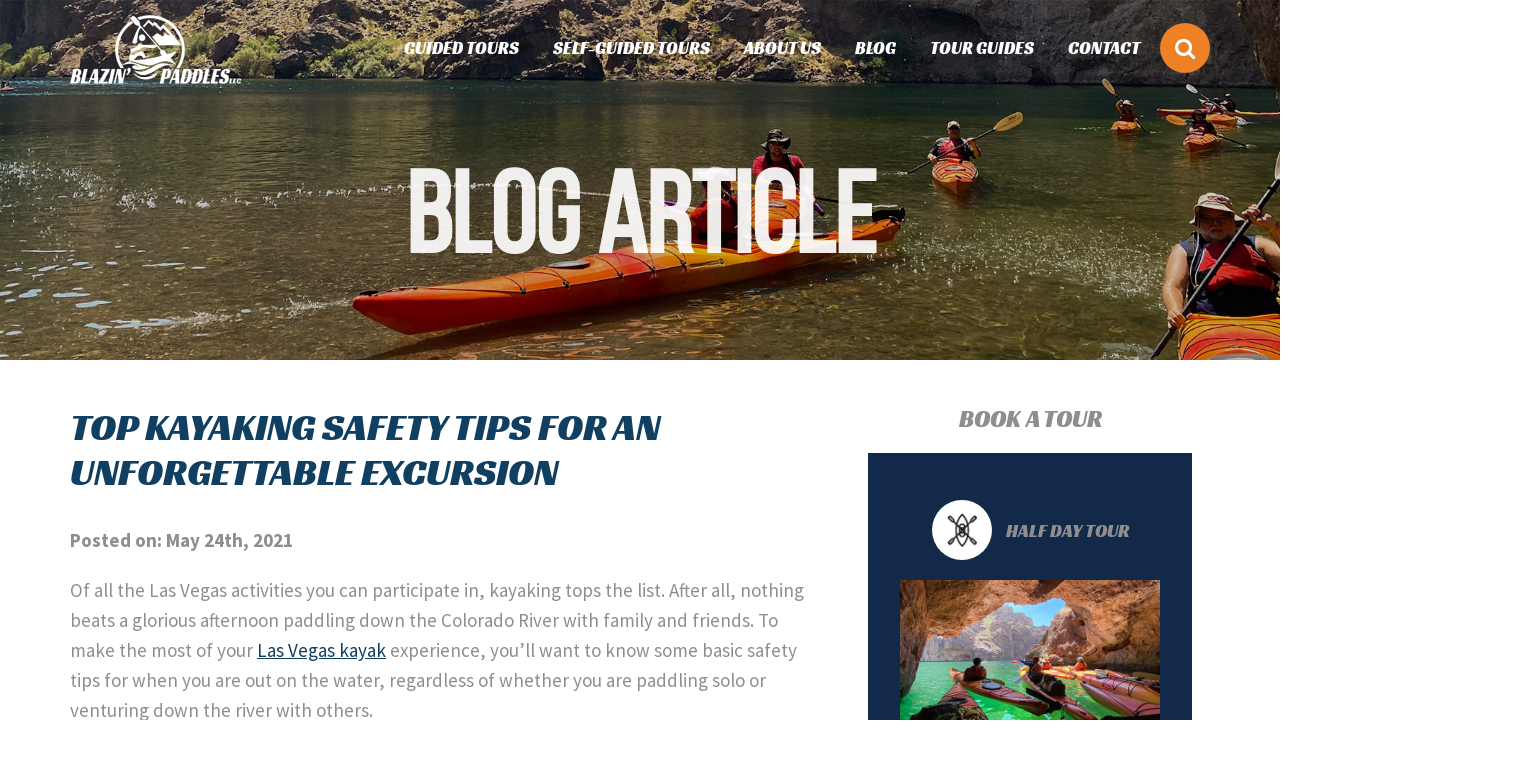

--- FILE ---
content_type: text/html; charset=UTF-8
request_url: https://www.blazinpaddles.com/top-kayaking-safety-tips-for-an-unforgettable-excursion/
body_size: 22064
content:
<!doctype html> 
<html class="no-js" lang="en-US"> <head id="www-blazin-paddles-com" data-template-set="www-blazin-paddles-com-wordpress-theme"> 
<meta charset="UTF-8">
<link rel="preload" href="https://www.blazinpaddles.com/wp-content/cache/fvm/min/1769248998-css62e93bca01ab717aec61006110f43a48377e6b2094405ceff7dbd8ba7abe9.css" as="style" media="all" /> 
<link rel="preload" href="https://www.blazinpaddles.com/wp-content/cache/fvm/min/1769248998-cssd21d8f3df262862ef1ee4a94eb9b381091f0f6bf57eb70ddbe9b2075da3bf.css" as="style" media="all" /> 
<link rel="preload" href="https://www.blazinpaddles.com/wp-content/cache/fvm/min/1769248998-cssc4a6f70146729f27a9a8f26c06bb6296035e937dde2673daa4b11c3795b6e.css" as="style" media="all" /> 
<link rel="preload" href="https://www.blazinpaddles.com/wp-content/cache/fvm/min/1769248998-css793d53470c9ba9f3eb81e70dbd4a77acb34ef62649d7c5019177d80e3dc9d.css" as="style" media="all" /> 
<link rel="preload" href="https://www.blazinpaddles.com/wp-content/cache/fvm/min/1769248998-css3e51832b504eeb34dd68480fd645f03e031d36ca5c63751964e49f0c6e2cd.css" as="style" media="all" /> 
<link rel="preload" href="https://www.blazinpaddles.com/wp-content/cache/fvm/min/1769248998-css7a7b8673fd7da2701537a92423b91b6e53d02ad3c0df57d6bb98d5f754e83.css" as="style" media="all" /> 
<link rel="preload" href="https://www.blazinpaddles.com/wp-content/cache/fvm/min/1769248998-css742a1a6bcbb37e0611a54abef6110d4d33f8b766da56b403d4a1c61b614ee.css" as="style" media="all" /> 
<link rel="preload" href="https://www.blazinpaddles.com/wp-content/cache/fvm/min/1769248998-cssab4a412c97669e2bf7616ee23b776b4f072c54402012459277b6caa702ba0.css" as="style" media="all" /> 
<link rel="preload" href="https://www.blazinpaddles.com/wp-content/cache/fvm/min/1769248998-css799919c3eea182d901b8aa49b54603831783a1a5c2f84673fd3be5f076a8e.css" as="style" media="all" /> 
<link rel="preload" href="https://www.blazinpaddles.com/wp-content/cache/fvm/min/1769248998-css51873dbda554b139cd1ff77d6ffc6a17cbf5dc45811fc48d60e64973f323c.css" as="style" media="all" /> 
<link rel="preload" href="https://www.blazinpaddles.com/wp-content/cache/fvm/min/1769248998-js1b75791acbcebfc4b1adbead051b5791af59779bcac1f44fe2e39ee36f65b6.js" as="script" /> 
<link rel="preload" href="https://www.blazinpaddles.com/wp-content/cache/fvm/min/1769248998-jsc944c499ff031d8083ef5536ef6020327682d2bd04a30f7ff56dd205b58e97.js" as="script" /> 
<link rel="preload" href="https://www.blazinpaddles.com/wp-content/cache/fvm/min/1769248998-js8c3f9352c73bd0ffc10d2b34e92da83c03edc2721d40a39442e921635996d0.js" as="script" />
<script data-cfasync="false">if(navigator.userAgent.match(/MSIE|Internet Explorer/i)||navigator.userAgent.match(/Trident\/7\..*?rv:11/i)){var href=document.location.href;if(!href.match(/[?&]iebrowser/)){if(href.indexOf("?")==-1){if(href.indexOf("#")==-1){document.location.href=href+"?iebrowser=1"}else{document.location.href=href.replace("#","?iebrowser=1#")}}else{if(href.indexOf("#")==-1){document.location.href=href+"&iebrowser=1"}else{document.location.href=href.replace("#","&iebrowser=1#")}}}}</script>
<script data-cfasync="false">class FVMLoader{constructor(e){this.triggerEvents=e,this.eventOptions={passive:!0},this.userEventListener=this.triggerListener.bind(this),this.delayedScripts={normal:[],async:[],defer:[]},this.allJQueries=[]}_addUserInteractionListener(e){this.triggerEvents.forEach(t=>window.addEventListener(t,e.userEventListener,e.eventOptions))}_removeUserInteractionListener(e){this.triggerEvents.forEach(t=>window.removeEventListener(t,e.userEventListener,e.eventOptions))}triggerListener(){this._removeUserInteractionListener(this),"loading"===document.readyState?document.addEventListener("DOMContentLoaded",this._loadEverythingNow.bind(this)):this._loadEverythingNow()}async _loadEverythingNow(){this._runAllDelayedCSS(),this._delayEventListeners(),this._delayJQueryReady(this),this._handleDocumentWrite(),this._registerAllDelayedScripts(),await this._loadScriptsFromList(this.delayedScripts.normal),await this._loadScriptsFromList(this.delayedScripts.defer),await this._loadScriptsFromList(this.delayedScripts.async),await this._triggerDOMContentLoaded(),await this._triggerWindowLoad(),window.dispatchEvent(new Event("wpr-allScriptsLoaded"))}_registerAllDelayedScripts(){document.querySelectorAll("script[type=fvmdelay]").forEach(e=>{e.hasAttribute("src")?e.hasAttribute("async")&&!1!==e.async?this.delayedScripts.async.push(e):e.hasAttribute("defer")&&!1!==e.defer||"module"===e.getAttribute("data-type")?this.delayedScripts.defer.push(e):this.delayedScripts.normal.push(e):this.delayedScripts.normal.push(e)})}_runAllDelayedCSS(){document.querySelectorAll("link[rel=fvmdelay]").forEach(e=>{e.setAttribute("rel","stylesheet")})}async _transformScript(e){return await this._requestAnimFrame(),new Promise(t=>{const n=document.createElement("script");let r;[...e.attributes].forEach(e=>{let t=e.nodeName;"type"!==t&&("data-type"===t&&(t="type",r=e.nodeValue),n.setAttribute(t,e.nodeValue))}),e.hasAttribute("src")?(n.addEventListener("load",t),n.addEventListener("error",t)):(n.text=e.text,t()),e.parentNode.replaceChild(n,e)})}async _loadScriptsFromList(e){const t=e.shift();return t?(await this._transformScript(t),this._loadScriptsFromList(e)):Promise.resolve()}_delayEventListeners(){let e={};function t(t,n){!function(t){function n(n){return e[t].eventsToRewrite.indexOf(n)>=0?"wpr-"+n:n}e[t]||(e[t]={originalFunctions:{add:t.addEventListener,remove:t.removeEventListener},eventsToRewrite:[]},t.addEventListener=function(){arguments[0]=n(arguments[0]),e[t].originalFunctions.add.apply(t,arguments)},t.removeEventListener=function(){arguments[0]=n(arguments[0]),e[t].originalFunctions.remove.apply(t,arguments)})}(t),e[t].eventsToRewrite.push(n)}function n(e,t){let n=e[t];Object.defineProperty(e,t,{get:()=>n||function(){},set(r){e["wpr"+t]=n=r}})}t(document,"DOMContentLoaded"),t(window,"DOMContentLoaded"),t(window,"load"),t(window,"pageshow"),t(document,"readystatechange"),n(document,"onreadystatechange"),n(window,"onload"),n(window,"onpageshow")}_delayJQueryReady(e){let t=window.jQuery;Object.defineProperty(window,"jQuery",{get:()=>t,set(n){if(n&&n.fn&&!e.allJQueries.includes(n)){n.fn.ready=n.fn.init.prototype.ready=function(t){e.domReadyFired?t.bind(document)(n):document.addEventListener("DOMContentLoaded2",()=>t.bind(document)(n))};const t=n.fn.on;n.fn.on=n.fn.init.prototype.on=function(){if(this[0]===window){function e(e){return e.split(" ").map(e=>"load"===e||0===e.indexOf("load.")?"wpr-jquery-load":e).join(" ")}"string"==typeof arguments[0]||arguments[0]instanceof String?arguments[0]=e(arguments[0]):"object"==typeof arguments[0]&&Object.keys(arguments[0]).forEach(t=>{delete Object.assign(arguments[0],{[e(t)]:arguments[0][t]})[t]})}return t.apply(this,arguments),this},e.allJQueries.push(n)}t=n}})}async _triggerDOMContentLoaded(){this.domReadyFired=!0,await this._requestAnimFrame(),document.dispatchEvent(new Event("DOMContentLoaded2")),await this._requestAnimFrame(),window.dispatchEvent(new Event("DOMContentLoaded2")),await this._requestAnimFrame(),document.dispatchEvent(new Event("wpr-readystatechange")),await this._requestAnimFrame(),document.wpronreadystatechange&&document.wpronreadystatechange()}async _triggerWindowLoad(){await this._requestAnimFrame(),window.dispatchEvent(new Event("wpr-load")),await this._requestAnimFrame(),window.wpronload&&window.wpronload(),await this._requestAnimFrame(),this.allJQueries.forEach(e=>e(window).trigger("wpr-jquery-load")),window.dispatchEvent(new Event("wpr-pageshow")),await this._requestAnimFrame(),window.wpronpageshow&&window.wpronpageshow()}_handleDocumentWrite(){const e=new Map;document.write=document.writeln=function(t){const n=document.currentScript,r=document.createRange(),i=n.parentElement;let a=e.get(n);void 0===a&&(a=n.nextSibling,e.set(n,a));const s=document.createDocumentFragment();r.setStart(s,0),s.appendChild(r.createContextualFragment(t)),i.insertBefore(s,a)}}async _requestAnimFrame(){return new Promise(e=>requestAnimationFrame(e))}static run(){const e=new FVMLoader(["keydown","mousemove","touchmove","touchstart","touchend","wheel"]);e._addUserInteractionListener(e)}}FVMLoader.run();</script>
<meta name="author" content="Blazin' Paddles" />
<meta name="Copyright" content="Copyright &copy; Blazin&#039; Paddles 2026. All Rights Reserved.">
<meta name="viewport" content="width=device-width, initial-scale=1.0, maximum-scale=1.0, user-scalable=no" />
<meta name="geo.region" content="US-NV" />
<meta name="geo.placename" content="Boulder City" />
<meta name="geo.position" content="36.009899;-114.784309" />
<meta name="ICBM" content="36.009899, -114.784309" />
<meta name="theme-color" content="#ffffff">
<meta name="facebook-domain-verification" content="iq39stg9w5uigdwrh8m8ro716a40ed" />
<link rel="alternate" type="application/rss+xml" title="Blazin&#039; Paddles RSS Feed" href="https://www.blazinpaddles.com/feed/" />
<meta name="viewport" content="width=device-width,initial-scale=1,maximum-scale=1,user-scalable=no">
<meta name="HandheldFriendly" content="true">
<meta name='robots' content='index, follow, max-image-preview:large, max-snippet:-1, max-video-preview:-1' /><title>Top Kayaking Safety Tips for An Unforgettable Excursion - Blazin&#039; Paddles</title>
<meta name="description" content="To make the most of your Las Vegas kayak experience, you&#039;ll want to know some basic safety tips for when you are out on the water." />
<link rel="canonical" href="https://www.blazinpaddles.com/top-kayaking-safety-tips-for-an-unforgettable-excursion/" />
<meta property="og:locale" content="en_US" />
<meta property="og:type" content="article" />
<meta property="og:title" content="Top Kayaking Safety Tips for An Unforgettable Excursion - Blazin&#039; Paddles" />
<meta property="og:description" content="To make the most of your Las Vegas kayak experience, you&#039;ll want to know some basic safety tips for when you are out on the water." />
<meta property="og:url" content="https://www.blazinpaddles.com/top-kayaking-safety-tips-for-an-unforgettable-excursion/" />
<meta property="og:site_name" content="Blazin&#039; Paddles" />
<meta property="article:publisher" content="https://www.facebook.com/Blazin-Paddles-LLC-1747301862208009/" />
<meta property="article:published_time" content="2021-05-24T07:01:28+00:00" />
<meta property="article:modified_time" content="2022-02-18T00:20:42+00:00" />
<meta property="og:image" content="https://www.blazinpaddles.com/wp-content/uploads/2021/05/Top-Kayaking-Safety-Tips-for-An-Unforgettable-Excursion.jpg" />
<meta property="og:image:width" content="1920" />
<meta property="og:image:height" content="500" />
<meta property="og:image:type" content="image/jpeg" />
<meta name="author" content="Blazin&#039; Paddles" />
<meta name="twitter:card" content="summary_large_image" />
<meta name="twitter:image" content="https://www.blazinpaddles.com/wp-content/uploads/2016/06/paddles-logo-medium.png" />
<meta name="twitter:label1" content="Written by" />
<meta name="twitter:data1" content="Blazin&#039; Paddles" />
<meta name="twitter:label2" content="Est. reading time" />
<meta name="twitter:data2" content="5 minutes" />
<script type="application/ld+json" class="yoast-schema-graph">{"@context":"https://schema.org","@graph":[{"@type":["Article","BlogPosting"],"@id":"https://www.blazinpaddles.com/top-kayaking-safety-tips-for-an-unforgettable-excursion/#article","isPartOf":{"@id":"https://www.blazinpaddles.com/top-kayaking-safety-tips-for-an-unforgettable-excursion/"},"author":{"name":"Blazin' Paddles","@id":"https://www.blazinpaddles.com/#/schema/person/ba40d76b52ff63b10f2446dc6cb6d8fb"},"headline":"Top Kayaking Safety Tips for An Unforgettable Excursion","datePublished":"2021-05-24T07:01:28+00:00","dateModified":"2022-02-18T00:20:42+00:00","mainEntityOfPage":{"@id":"https://www.blazinpaddles.com/top-kayaking-safety-tips-for-an-unforgettable-excursion/"},"wordCount":1012,"publisher":{"@id":"https://www.blazinpaddles.com/#organization"},"image":{"@id":"https://www.blazinpaddles.com/top-kayaking-safety-tips-for-an-unforgettable-excursion/#primaryimage"},"thumbnailUrl":"https://www.blazinpaddles.com/wp-content/uploads/2021/05/Top-Kayaking-Safety-Tips-for-An-Unforgettable-Excursion.jpg","keywords":["black canyon kayak tour","black canyon kayaking","blazing paddles","colorado river kayaking","colorado river las vegas","cool things to do in vegas","hoover dam kayak tour","Kayaking in Las Vegas","las vegas kayak","Las Vegas kayak tours","outdoor activites in las vegas","things to do outdoors in las vegas"],"articleSection":["Blazin' Blog"],"inLanguage":"en-US"},{"@type":"WebPage","@id":"https://www.blazinpaddles.com/top-kayaking-safety-tips-for-an-unforgettable-excursion/","url":"https://www.blazinpaddles.com/top-kayaking-safety-tips-for-an-unforgettable-excursion/","name":"Top Kayaking Safety Tips for An Unforgettable Excursion - Blazin&#039; Paddles","isPartOf":{"@id":"https://www.blazinpaddles.com/#website"},"primaryImageOfPage":{"@id":"https://www.blazinpaddles.com/top-kayaking-safety-tips-for-an-unforgettable-excursion/#primaryimage"},"image":{"@id":"https://www.blazinpaddles.com/top-kayaking-safety-tips-for-an-unforgettable-excursion/#primaryimage"},"thumbnailUrl":"https://www.blazinpaddles.com/wp-content/uploads/2021/05/Top-Kayaking-Safety-Tips-for-An-Unforgettable-Excursion.jpg","datePublished":"2021-05-24T07:01:28+00:00","dateModified":"2022-02-18T00:20:42+00:00","description":"To make the most of your Las Vegas kayak experience, you'll want to know some basic safety tips for when you are out on the water.","breadcrumb":{"@id":"https://www.blazinpaddles.com/top-kayaking-safety-tips-for-an-unforgettable-excursion/#breadcrumb"},"inLanguage":"en-US","potentialAction":[{"@type":"ReadAction","target":["https://www.blazinpaddles.com/top-kayaking-safety-tips-for-an-unforgettable-excursion/"]}]},{"@type":"ImageObject","inLanguage":"en-US","@id":"https://www.blazinpaddles.com/top-kayaking-safety-tips-for-an-unforgettable-excursion/#primaryimage","url":"https://www.blazinpaddles.com/wp-content/uploads/2021/05/Top-Kayaking-Safety-Tips-for-An-Unforgettable-Excursion.jpg","contentUrl":"https://www.blazinpaddles.com/wp-content/uploads/2021/05/Top-Kayaking-Safety-Tips-for-An-Unforgettable-Excursion.jpg","width":1920,"height":500,"caption":"Top Kayaking Safety Tips For An Unforgettable Excursion 2"},{"@type":"BreadcrumbList","@id":"https://www.blazinpaddles.com/top-kayaking-safety-tips-for-an-unforgettable-excursion/#breadcrumb","itemListElement":[{"@type":"ListItem","position":1,"name":"Home","item":"https://www.blazinpaddles.com/"},{"@type":"ListItem","position":2,"name":"Top Kayaking Safety Tips for An Unforgettable Excursion"}]},{"@type":"WebSite","@id":"https://www.blazinpaddles.com/#website","url":"https://www.blazinpaddles.com/","name":"Blazin&#039; Paddles","description":"","publisher":{"@id":"https://www.blazinpaddles.com/#organization"},"potentialAction":[{"@type":"SearchAction","target":{"@type":"EntryPoint","urlTemplate":"https://www.blazinpaddles.com/?s={search_term_string}"},"query-input":{"@type":"PropertyValueSpecification","valueRequired":true,"valueName":"search_term_string"}}],"inLanguage":"en-US"},{"@type":"Organization","@id":"https://www.blazinpaddles.com/#organization","name":"Blazin' Paddles LLC","url":"https://www.blazinpaddles.com/","logo":{"@type":"ImageObject","inLanguage":"en-US","@id":"https://www.blazinpaddles.com/#/schema/logo/image/","url":"https://www.blazinpaddles.com/wp-content/uploads/2016/06/paddles-logo-medium.png","contentUrl":"https://www.blazinpaddles.com/wp-content/uploads/2016/06/paddles-logo-medium.png","width":650,"height":263,"caption":"Blazin' Paddles LLC"},"image":{"@id":"https://www.blazinpaddles.com/#/schema/logo/image/"},"sameAs":["https://www.facebook.com/Blazin-Paddles-LLC-1747301862208009/","https://www.instagram.com/blazin_paddles/","https://www.youtube.com/channel/UC2h7hIwGc62yj_Sj2HNlY1g"]},{"@type":"Person","@id":"https://www.blazinpaddles.com/#/schema/person/ba40d76b52ff63b10f2446dc6cb6d8fb","name":"Blazin' Paddles","image":{"@type":"ImageObject","inLanguage":"en-US","@id":"https://www.blazinpaddles.com/#/schema/person/image/","url":"https://secure.gravatar.com/avatar/4d7cc76fcb5b4784bb6ddf09473e5c2ad77a341fd273351e057e12f2c8b642b2?s=96&d=mm&r=g","contentUrl":"https://secure.gravatar.com/avatar/4d7cc76fcb5b4784bb6ddf09473e5c2ad77a341fd273351e057e12f2c8b642b2?s=96&d=mm&r=g","caption":"Blazin' Paddles"},"sameAs":["http://www.blazinpaddles.com"],"url":"https://www.blazinpaddles.com/author/blazinpaddles/"}]}</script>
<link rel="alternate" type="application/rss+xml" title="Blazin&#039; Paddles &raquo; Feed" href="https://www.blazinpaddles.com/feed/" /> 
<script>
/* <![CDATA[ */
var gform;gform||(document.addEventListener("gform_main_scripts_loaded",function(){gform.scriptsLoaded=!0}),document.addEventListener("gform/theme/scripts_loaded",function(){gform.themeScriptsLoaded=!0}),window.addEventListener("DOMContentLoaded",function(){gform.domLoaded=!0}),gform={domLoaded:!1,scriptsLoaded:!1,themeScriptsLoaded:!1,isFormEditor:()=>"function"==typeof InitializeEditor,callIfLoaded:function(o){return!(!gform.domLoaded||!gform.scriptsLoaded||!gform.themeScriptsLoaded&&!gform.isFormEditor()||(gform.isFormEditor()&&console.warn("The use of gform.initializeOnLoaded() is deprecated in the form editor context and will be removed in Gravity Forms 3.1."),o(),0))},initializeOnLoaded:function(o){gform.callIfLoaded(o)||(document.addEventListener("gform_main_scripts_loaded",()=>{gform.scriptsLoaded=!0,gform.callIfLoaded(o)}),document.addEventListener("gform/theme/scripts_loaded",()=>{gform.themeScriptsLoaded=!0,gform.callIfLoaded(o)}),window.addEventListener("DOMContentLoaded",()=>{gform.domLoaded=!0,gform.callIfLoaded(o)}))},hooks:{action:{},filter:{}},addAction:function(o,r,e,t){gform.addHook("action",o,r,e,t)},addFilter:function(o,r,e,t){gform.addHook("filter",o,r,e,t)},doAction:function(o){gform.doHook("action",o,arguments)},applyFilters:function(o){return gform.doHook("filter",o,arguments)},removeAction:function(o,r){gform.removeHook("action",o,r)},removeFilter:function(o,r,e){gform.removeHook("filter",o,r,e)},addHook:function(o,r,e,t,n){null==gform.hooks[o][r]&&(gform.hooks[o][r]=[]);var d=gform.hooks[o][r];null==n&&(n=r+"_"+d.length),gform.hooks[o][r].push({tag:n,callable:e,priority:t=null==t?10:t})},doHook:function(r,o,e){var t;if(e=Array.prototype.slice.call(e,1),null!=gform.hooks[r][o]&&((o=gform.hooks[r][o]).sort(function(o,r){return o.priority-r.priority}),o.forEach(function(o){"function"!=typeof(t=o.callable)&&(t=window[t]),"action"==r?t.apply(null,e):e[0]=t.apply(null,e)})),"filter"==r)return e[0]},removeHook:function(o,r,t,n){var e;null!=gform.hooks[o][r]&&(e=(e=gform.hooks[o][r]).filter(function(o,r,e){return!!(null!=n&&n!=o.tag||null!=t&&t!=o.priority)}),gform.hooks[o][r]=e)}});
/* ]]> */
</script>
<link rel="profile" href="https://gmpg.org/xfn/11" /> 
<link rel="icon" type="image/png" sizes="16x16" href="/favicon-16x16.png"> 
<link rel="manifest" href="/manifest.json"> 
<script>
WebFontConfig = {
custom: { families: ['BebasNeue'] }
};
(function() {
var wf = document.createElement('script');
wf.src = ('https:' == document.location.protocol ? 'https' : 'http') + '://ajax.googleapis.com/ajax/libs/webfont/1/webfont.js';
wf.type = 'text/javascript';
wf.async = 'true';
var s = document.getElementsByTagName('script')[0];
s.parentNode.insertBefore(wf, s);
})();
</script>
<script type="fvmdelay">
!function(f,b,e,v,n,t,s){if(f.fbq)return;n=f.fbq=function(){n.callMethod?n.callMethod.apply(n,arguments):n.queue.push(arguments)};if(!f._fbq)f._fbq=n;n.push=n;n.loaded=!0;n.version='2.0';n.queue=[];t=b.createElement(e);t.async=!0;t.src=v;s=b.getElementsByTagName(e)[0];s.parentNode.insertBefore(t,s)}(window,document,'script','https://connect.facebook.net/en_US/fbevents.js');fbq('init','741026686607247');fbq('track','PageView')
</script>
<noscript><img height="1" width="1" style="display:none"
src="https://www.facebook.com/tr?id=741026686607247&ev=PageView&noscript=1"
/></noscript>
<style id='wp-img-auto-sizes-contain-inline-css' type='text/css' media="all">img:is([sizes=auto i],[sizes^="auto," i]){contain-intrinsic-size:3000px 1500px}</style> 
<style id='classic-theme-styles-inline-css' type='text/css' media="all">/*! This file is auto-generated */ .wp-block-button__link{color:#fff;background-color:#32373c;border-radius:9999px;box-shadow:none;text-decoration:none;padding:calc(.667em + 2px) calc(1.333em + 2px);font-size:1.125em}.wp-block-file__button{background:#32373c;color:#fff;text-decoration:none}</style> 
<link rel='stylesheet' id='google-fonts-css' href='https://www.blazinpaddles.com/wp-content/cache/fvm/min/1769248998-css62e93bca01ab717aec61006110f43a48377e6b2094405ceff7dbd8ba7abe9.css' type='text/css' media='all' /> 
<link rel='stylesheet' id='plugins-css' href='https://www.blazinpaddles.com/wp-content/cache/fvm/min/1769248998-cssd21d8f3df262862ef1ee4a94eb9b381091f0f6bf57eb70ddbe9b2075da3bf.css' type='text/css' media='all' /> 
<link rel='stylesheet' id='custom-styles-css' href='https://www.blazinpaddles.com/wp-content/cache/fvm/min/1769248998-cssc4a6f70146729f27a9a8f26c06bb6296035e937dde2673daa4b11c3795b6e.css' type='text/css' media='all' /> 
<link rel='stylesheet' id='responsive-css' href='https://www.blazinpaddles.com/wp-content/cache/fvm/min/1769248998-css793d53470c9ba9f3eb81e70dbd4a77acb34ef62649d7c5019177d80e3dc9d.css' type='text/css' media='all' /> 
<link rel='stylesheet' id='wp-paginate-css' href='https://www.blazinpaddles.com/wp-content/cache/fvm/min/1769248998-css3e51832b504eeb34dd68480fd645f03e031d36ca5c63751964e49f0c6e2cd.css' type='text/css' media='all' /> 
<script src="https://www.blazinpaddles.com/wp-content/cache/fvm/min/1769248998-js1b75791acbcebfc4b1adbead051b5791af59779bcac1f44fe2e39ee36f65b6.js" id="jquery-core-js"></script>
<script src="https://www.blazinpaddles.com/wp-content/cache/fvm/min/1769248998-jsc944c499ff031d8083ef5536ef6020327682d2bd04a30f7ff56dd205b58e97.js" id="jquery-migrate-js"></script>
<script src="https://www.blazinpaddles.com/wp-content/cache/fvm/min/1769248998-jse259e5fa68cc2d0a3ef9d5d96de578ca72feb63ed1d160e3c02babc13b9a7a.js" id="modernizr-js" defer="defer"></script>
<script defer src="https://www.blazinpaddles.com/wp-content/cache/fvm/min/1769248998-js6c663c310d2292e8da2656807d7cd2b1e52bf4dc464ce33759decb79175e57.js" id="plugins-js"></script>
<script>
jQuery(document).ready(function (e) {
jQuery('.rzd_grid_btn').click(function () {
jQuery('.items_body .items_grid').removeClass('items_list');
});
jQuery('.rzd_list_btn').click(function () {
jQuery('.items_body .items_grid').addClass('items_list');
});
jQuery('#rzd_terms_list').change(function(){
window.location = jQuery(this).val();
});
});
</script>
<style type="text/css" media="all">.recentcomments a{display:inline!important;padding:0!important;margin:0!important}</style> 
<script async src="https://www.googletagmanager.com/gtag/js?id=G-ZFC8DXT832" type="fvmdelay"></script>
<script type="fvmdelay">
window.dataLayer=window.dataLayer||[];function gtag(){dataLayer.push(arguments)}
gtag('js',new Date());gtag('config','G-ZFC8DXT832')
</script>
<style type="text/css" id="wp-custom-css" media="all">@media (min-width:1440px){.page-id-4883 .container,.page-id-4874 .container{width:1370px}}.adventure-drive-promo{margin-bottom:30px;border-radius:5px;padding:15px;background-color:#fff;border:1px #fff solid;-webkit-transition:all .3s ease 0s;transition:all .3s ease 0s;font-size:18px;color:#ee8025}.single-tour-desc .adventure-drive-promo input[type="checkbox"]+label{color:#8e8e8e}.input-boxes{text-align:left;display:flex;flex-direction:column;padding:0 40px;gap:10px}.page-id-4874 .self-drive-promo{margin-bottom:90px}.page-id-4874 .adventure-drive-promo{margin-bottom:90px}.page-id-4874 .single-tour-pack a.booknow{width:100%;position:absolute;left:0;bottom:0}.page-id-4883 .single-tour-pack .booknow:before,.page-id-4874 .single-tour-pack .booknow:before{display:none}.page-id-4874 .blazin-tours>*:nth-last-child(-n+2){width:50%}.page-id-4874 .blazin-tours>*:nth-last-child(-n+2) .image-wrapper{padding-bottom:39.25%}.page-id-4874 .blazin-tours>*:nth-last-child(-n+2) .image-wrapper .cover-bg{background-position:bottom center}.adventure-promo-single ul li{margin:0;list-style:none;font-family:'Source Sans Pro',sans-serif;border-bottom:1px solid #ccc;padding-bottom:10px;margin-bottom:10px}.adventure-promo-single ul li:last-child{border:0;padding-bottom:0;margin-bottom:0}.adventure-promo-single ul li a{color:#8e8e8e}@media (max-width:991px){.page-id-4874 .blazin-tours>*:nth-last-child(-n+2){width:100%}.single-tour-desc>.content{height:auto!important}.page-id-4874 .blazin-tours>*:nth-last-child(-n+2) .image-wrapper{padding-bottom:56.25%}.input-boxes{text-align:left;display:flex;flex-direction:column;padding:0 0;gap:10px}.page-id-4874 .self-drive-promo{margin-bottom:30px}.page-id-4874 .adventure-drive-promo{margin-bottom:30px}.page-id-4874 .single-tour-pack a.booknow{width:100%;position:relative;left:0;bottom:0}}</style> 
<script type="fvmdelay">
(function(w,d,s,l,i){w[l]=w[l]||[];w[l].push({'gtm.start':new Date().getTime(),event:'gtm.js'});var f=d.getElementsByTagName(s)[0],j=d.createElement(s),dl=l!='dataLayer'?'&l='+l:'';j.async=!0;j.src='https://www.googletagmanager.com/gtm.js?id='+i+dl;f.parentNode.insertBefore(j,f)})(window,document,'script','dataLayer','GTM-TT7WR83')
</script>
<style id='global-styles-inline-css' type='text/css' media="all">:root{--wp--preset--aspect-ratio--square:1;--wp--preset--aspect-ratio--4-3:4/3;--wp--preset--aspect-ratio--3-4:3/4;--wp--preset--aspect-ratio--3-2:3/2;--wp--preset--aspect-ratio--2-3:2/3;--wp--preset--aspect-ratio--16-9:16/9;--wp--preset--aspect-ratio--9-16:9/16;--wp--preset--color--black:#000000;--wp--preset--color--cyan-bluish-gray:#abb8c3;--wp--preset--color--white:#ffffff;--wp--preset--color--pale-pink:#f78da7;--wp--preset--color--vivid-red:#cf2e2e;--wp--preset--color--luminous-vivid-orange:#ff6900;--wp--preset--color--luminous-vivid-amber:#fcb900;--wp--preset--color--light-green-cyan:#7bdcb5;--wp--preset--color--vivid-green-cyan:#00d084;--wp--preset--color--pale-cyan-blue:#8ed1fc;--wp--preset--color--vivid-cyan-blue:#0693e3;--wp--preset--color--vivid-purple:#9b51e0;--wp--preset--gradient--vivid-cyan-blue-to-vivid-purple:linear-gradient(135deg,rgb(6,147,227) 0%,rgb(155,81,224) 100%);--wp--preset--gradient--light-green-cyan-to-vivid-green-cyan:linear-gradient(135deg,rgb(122,220,180) 0%,rgb(0,208,130) 100%);--wp--preset--gradient--luminous-vivid-amber-to-luminous-vivid-orange:linear-gradient(135deg,rgb(252,185,0) 0%,rgb(255,105,0) 100%);--wp--preset--gradient--luminous-vivid-orange-to-vivid-red:linear-gradient(135deg,rgb(255,105,0) 0%,rgb(207,46,46) 100%);--wp--preset--gradient--very-light-gray-to-cyan-bluish-gray:linear-gradient(135deg,rgb(238,238,238) 0%,rgb(169,184,195) 100%);--wp--preset--gradient--cool-to-warm-spectrum:linear-gradient(135deg,rgb(74,234,220) 0%,rgb(151,120,209) 20%,rgb(207,42,186) 40%,rgb(238,44,130) 60%,rgb(251,105,98) 80%,rgb(254,248,76) 100%);--wp--preset--gradient--blush-light-purple:linear-gradient(135deg,rgb(255,206,236) 0%,rgb(152,150,240) 100%);--wp--preset--gradient--blush-bordeaux:linear-gradient(135deg,rgb(254,205,165) 0%,rgb(254,45,45) 50%,rgb(107,0,62) 100%);--wp--preset--gradient--luminous-dusk:linear-gradient(135deg,rgb(255,203,112) 0%,rgb(199,81,192) 50%,rgb(65,88,208) 100%);--wp--preset--gradient--pale-ocean:linear-gradient(135deg,rgb(255,245,203) 0%,rgb(182,227,212) 50%,rgb(51,167,181) 100%);--wp--preset--gradient--electric-grass:linear-gradient(135deg,rgb(202,248,128) 0%,rgb(113,206,126) 100%);--wp--preset--gradient--midnight:linear-gradient(135deg,rgb(2,3,129) 0%,rgb(40,116,252) 100%);--wp--preset--font-size--small:13px;--wp--preset--font-size--medium:20px;--wp--preset--font-size--large:36px;--wp--preset--font-size--x-large:42px;--wp--preset--spacing--20:0.44rem;--wp--preset--spacing--30:0.67rem;--wp--preset--spacing--40:1rem;--wp--preset--spacing--50:1.5rem;--wp--preset--spacing--60:2.25rem;--wp--preset--spacing--70:3.38rem;--wp--preset--spacing--80:5.06rem;--wp--preset--shadow--natural:6px 6px 9px rgba(0, 0, 0, 0.2);--wp--preset--shadow--deep:12px 12px 50px rgba(0, 0, 0, 0.4);--wp--preset--shadow--sharp:6px 6px 0px rgba(0, 0, 0, 0.2);--wp--preset--shadow--outlined:6px 6px 0px -3px rgb(255, 255, 255), 6px 6px rgb(0, 0, 0);--wp--preset--shadow--crisp:6px 6px 0px rgb(0, 0, 0)}:where(.is-layout-flex){gap:.5em}:where(.is-layout-grid){gap:.5em}body .is-layout-flex{display:flex}.is-layout-flex{flex-wrap:wrap;align-items:center}.is-layout-flex>:is(*,div){margin:0}body .is-layout-grid{display:grid}.is-layout-grid>:is(*,div){margin:0}:where(.wp-block-columns.is-layout-flex){gap:2em}:where(.wp-block-columns.is-layout-grid){gap:2em}:where(.wp-block-post-template.is-layout-flex){gap:1.25em}:where(.wp-block-post-template.is-layout-grid){gap:1.25em}.has-black-color{color:var(--wp--preset--color--black)!important}.has-cyan-bluish-gray-color{color:var(--wp--preset--color--cyan-bluish-gray)!important}.has-white-color{color:var(--wp--preset--color--white)!important}.has-pale-pink-color{color:var(--wp--preset--color--pale-pink)!important}.has-vivid-red-color{color:var(--wp--preset--color--vivid-red)!important}.has-luminous-vivid-orange-color{color:var(--wp--preset--color--luminous-vivid-orange)!important}.has-luminous-vivid-amber-color{color:var(--wp--preset--color--luminous-vivid-amber)!important}.has-light-green-cyan-color{color:var(--wp--preset--color--light-green-cyan)!important}.has-vivid-green-cyan-color{color:var(--wp--preset--color--vivid-green-cyan)!important}.has-pale-cyan-blue-color{color:var(--wp--preset--color--pale-cyan-blue)!important}.has-vivid-cyan-blue-color{color:var(--wp--preset--color--vivid-cyan-blue)!important}.has-vivid-purple-color{color:var(--wp--preset--color--vivid-purple)!important}.has-black-background-color{background-color:var(--wp--preset--color--black)!important}.has-cyan-bluish-gray-background-color{background-color:var(--wp--preset--color--cyan-bluish-gray)!important}.has-white-background-color{background-color:var(--wp--preset--color--white)!important}.has-pale-pink-background-color{background-color:var(--wp--preset--color--pale-pink)!important}.has-vivid-red-background-color{background-color:var(--wp--preset--color--vivid-red)!important}.has-luminous-vivid-orange-background-color{background-color:var(--wp--preset--color--luminous-vivid-orange)!important}.has-luminous-vivid-amber-background-color{background-color:var(--wp--preset--color--luminous-vivid-amber)!important}.has-light-green-cyan-background-color{background-color:var(--wp--preset--color--light-green-cyan)!important}.has-vivid-green-cyan-background-color{background-color:var(--wp--preset--color--vivid-green-cyan)!important}.has-pale-cyan-blue-background-color{background-color:var(--wp--preset--color--pale-cyan-blue)!important}.has-vivid-cyan-blue-background-color{background-color:var(--wp--preset--color--vivid-cyan-blue)!important}.has-vivid-purple-background-color{background-color:var(--wp--preset--color--vivid-purple)!important}.has-black-border-color{border-color:var(--wp--preset--color--black)!important}.has-cyan-bluish-gray-border-color{border-color:var(--wp--preset--color--cyan-bluish-gray)!important}.has-white-border-color{border-color:var(--wp--preset--color--white)!important}.has-pale-pink-border-color{border-color:var(--wp--preset--color--pale-pink)!important}.has-vivid-red-border-color{border-color:var(--wp--preset--color--vivid-red)!important}.has-luminous-vivid-orange-border-color{border-color:var(--wp--preset--color--luminous-vivid-orange)!important}.has-luminous-vivid-amber-border-color{border-color:var(--wp--preset--color--luminous-vivid-amber)!important}.has-light-green-cyan-border-color{border-color:var(--wp--preset--color--light-green-cyan)!important}.has-vivid-green-cyan-border-color{border-color:var(--wp--preset--color--vivid-green-cyan)!important}.has-pale-cyan-blue-border-color{border-color:var(--wp--preset--color--pale-cyan-blue)!important}.has-vivid-cyan-blue-border-color{border-color:var(--wp--preset--color--vivid-cyan-blue)!important}.has-vivid-purple-border-color{border-color:var(--wp--preset--color--vivid-purple)!important}.has-vivid-cyan-blue-to-vivid-purple-gradient-background{background:var(--wp--preset--gradient--vivid-cyan-blue-to-vivid-purple)!important}.has-light-green-cyan-to-vivid-green-cyan-gradient-background{background:var(--wp--preset--gradient--light-green-cyan-to-vivid-green-cyan)!important}.has-luminous-vivid-amber-to-luminous-vivid-orange-gradient-background{background:var(--wp--preset--gradient--luminous-vivid-amber-to-luminous-vivid-orange)!important}.has-luminous-vivid-orange-to-vivid-red-gradient-background{background:var(--wp--preset--gradient--luminous-vivid-orange-to-vivid-red)!important}.has-very-light-gray-to-cyan-bluish-gray-gradient-background{background:var(--wp--preset--gradient--very-light-gray-to-cyan-bluish-gray)!important}.has-cool-to-warm-spectrum-gradient-background{background:var(--wp--preset--gradient--cool-to-warm-spectrum)!important}.has-blush-light-purple-gradient-background{background:var(--wp--preset--gradient--blush-light-purple)!important}.has-blush-bordeaux-gradient-background{background:var(--wp--preset--gradient--blush-bordeaux)!important}.has-luminous-dusk-gradient-background{background:var(--wp--preset--gradient--luminous-dusk)!important}.has-pale-ocean-gradient-background{background:var(--wp--preset--gradient--pale-ocean)!important}.has-electric-grass-gradient-background{background:var(--wp--preset--gradient--electric-grass)!important}.has-midnight-gradient-background{background:var(--wp--preset--gradient--midnight)!important}.has-small-font-size{font-size:var(--wp--preset--font-size--small)!important}.has-medium-font-size{font-size:var(--wp--preset--font-size--medium)!important}.has-large-font-size{font-size:var(--wp--preset--font-size--large)!important}.has-x-large-font-size{font-size:var(--wp--preset--font-size--x-large)!important}</style> 
<link rel='stylesheet' id='wpbr-public-main-styles-css' href='https://www.blazinpaddles.com/wp-content/cache/fvm/min/1769248998-css7a7b8673fd7da2701537a92423b91b6e53d02ad3c0df57d6bb98d5f754e83.css' type='text/css' media='all' /> 
<link rel='stylesheet' id='gforms_reset_css-css' href='https://www.blazinpaddles.com/wp-content/cache/fvm/min/1769248998-css742a1a6bcbb37e0611a54abef6110d4d33f8b766da56b403d4a1c61b614ee.css' type='text/css' media='all' /> 
<link rel='stylesheet' id='gforms_formsmain_css-css' href='https://www.blazinpaddles.com/wp-content/cache/fvm/min/1769248998-cssab4a412c97669e2bf7616ee23b776b4f072c54402012459277b6caa702ba0.css' type='text/css' media='all' /> 
<link rel='stylesheet' id='gforms_ready_class_css-css' href='https://www.blazinpaddles.com/wp-content/cache/fvm/min/1769248998-css799919c3eea182d901b8aa49b54603831783a1a5c2f84673fd3be5f076a8e.css' type='text/css' media='all' /> 
<link rel='stylesheet' id='gforms_browsers_css-css' href='https://www.blazinpaddles.com/wp-content/cache/fvm/min/1769248998-css51873dbda554b139cd1ff77d6ffc6a17cbf5dc45811fc48d60e64973f323c.css' type='text/css' media='all' /> 
</head>
<body class="wp-singular post-template-default single single-post postid-2209 single-format-standard wp-theme-blazin"> 
<noscript><iframe src="https://www.googletagmanager.com/ns.html?id=GTM-TT7WR83" height="0" width="0" style="display:none;visibility:hidden"></iframe></noscript>
<div id="page-wrapper"> <header id="header" class="header-area"> <div id="header-top" class="header-top"> <div class="container"> <div class="row"> <div class="col-xs-5 col-sm-3"> <div class="logo"> <a href="/"><img class="img-responsive" src="https://www.blazinpaddles.com/wp-content/uploads/2016/06/logo.png" alt="Blazin' Paddles LLC" title="Blazin' Paddles LLC" width="171" height="69" /></a> </div> </div> <div class="col-xs-7 col-sm-9"> <div class="mainmenu"> <div class="navbar-header"> <a class="mburger mburger--collapse navbar-toggle" href="#mobile-menu"> <b></b> <b></b> <b></b> </a> </div> <div class="navbar-collapse collapse"><ul id="menu-main-menu" class="nav navbar-nav"><li id="menu-item-4991" class="menu-item menu-item-type-post_type menu-item-object-page menu-item-4991"><a href="https://www.blazinpaddles.com/las-vegas-kayak-tours/">Guided Tours</a></li> <li id="menu-item-4987" class="menu-item menu-item-type-post_type menu-item-object-page menu-item-4987"><a href="https://www.blazinpaddles.com/self-guided-kayak-tours/">Self-guided Tours</a></li> <li id="menu-item-26" class="menu-item menu-item-type-post_type menu-item-object-page menu-item-26"><a href="https://www.blazinpaddles.com/about/">About Us</a></li> <li id="menu-item-23" class="menu-item menu-item-type-post_type menu-item-object-page current_page_parent menu-item-23"><a href="https://www.blazinpaddles.com/blog/">Blog</a></li> <li id="menu-item-2872" class="menu-item menu-item-type-post_type menu-item-object-page menu-item-2872"><a href="https://www.blazinpaddles.com/guides/">Tour Guides</a></li> <li id="menu-item-41" class="smooth menu-item menu-item-type-custom menu-item-object-custom menu-item-41"><a href="#footer-top-area">Contact</a></li> </ul></div> <div class="search-btn"> <a href="#" id="search"><i class="fa fa-search"></i></a> <div class="search-form"> <form id="search-form" action="/"> <input type="text" name="s" id="s" placeholder="Search..." /> </form> </div> </div> </div> </div> </div> </div> </div> </header> <main id="main" role="main"> <section class="main-content-section single-news-article"> <article class="post-2209 post type-post status-publish format-standard has-post-thumbnail hentry category-blazin-blog tag-black-canyon-kayak-tour tag-black-canyon-kayaking tag-blazing-paddles tag-colorado-river-kayaking tag-colorado-river-las-vegas tag-cool-things-to-do-in-vegas tag-hoover-dam-kayak-tour tag-kayaking-in-las-vegas tag-las-vegas-kayak tag-las-vegas-kayak-tours tag-outdoor-activites-in-las-vegas tag-things-to-do-outdoors-in-las-vegas" id="post-2209"> <div class="page-header-image flexbox-container" style="background-image: url(https://www.blazinpaddles.com/wp-content/uploads/2021/05/Top-Kayaking-Safety-Tips-for-An-Unforgettable-Excursion.jpg);"> <div class="overlay"></div> <h2 class="header-title" itemprop="name headline">Blog Article</h2> </div> <div class="section-padding"> <div class="container"> <div class="row"> <div class="col-sm-12 col-md-8 content-row"> <div class="content-wrapper clearfix"> <div itemprop="articleBody"> <h1>Top Kayaking Safety Tips for An Unforgettable Excursion</h1> <div class="date">Posted on: <span itemprop="datePublished dateCreated">May 24th, 2021</span></div> <p>Of all the Las Vegas activities you can participate in, kayaking tops the list. After all, nothing beats a glorious afternoon paddling down the Colorado River with family and friends. To make the most of your <a href="https://www.blazinpaddles.com/">Las Vegas kayak</a> experience, you&#8217;ll want to know some basic safety tips for when you are out on the water, regardless of whether you are paddling solo or venturing down the river with others.</p> <h2>Use a Life Jacket</h2> <p>According to the American Canoe Association, nearly half of all kayaking fatalities result from not wearing a personal flotation device. For canoers, that statistic is even higher. Simply investing in a life jacket and taking several seconds to put it on before you get out in the water can save your life! If you need help selecting a life jacket, you can always ask the experts at Blazin&#8217; Paddles for recommendations or follow guidelines on personal flotation devices set by the US Coast Guard. No matter what brand of life jacket you choose, be sure to get one that is specifically made for kayaking for maximum safety and comfort.</p> <h2>Wear a Helmet</h2> <p>If you will be kayaking in rougher conditions such as fast-flowing rivers, you may want to wear head protection. Some locations may even require you to wear a helmet when you are out boating. As with a life jacket, you&#8217;ll want to look for a comfortable helmet, fits snugly, and is designed for kayaking. A kayaking helmet should also be waterproof, which is important for the helmet&#8217;s safety and longevity.</p> <h2>Choose Your Spot</h2> <p><img fetchpriority="high" decoding="async" src="https://www.blazinpaddles.com/wp-content/uploads/2021/05/Top-Kayaking-Safety-Tips.jpg" alt="" class="alignleft size-full wp-image-2237" width="400" height="400" srcset="https://www.blazinpaddles.com/wp-content/uploads/2021/05/Top-Kayaking-Safety-Tips.jpg 400w, https://www.blazinpaddles.com/wp-content/uploads/2021/05/Top-Kayaking-Safety-Tips-300x300.jpg 300w, https://www.blazinpaddles.com/wp-content/uploads/2021/05/Top-Kayaking-Safety-Tips-150x150.jpg 150w" sizes="(max-width: 400px) 100vw, 400px" /><br /> The ideal spot for your <a href="https://www.blazinpaddles.com/">Las Vegas kayak</a> outing varies depending on your abilities, experience, skill level, and goals. No matter where you choose to start, your chosen launch spot should have numerous places to go ashore, minimal boat traffic, and easy access for launching. If you are not yet comfortable loading and unloading the boat on your own, ask a friend or fellow kayaker to go with you for assistance. If you&#8217;re new to kayaking, it never hurts to have another person out on the water with you, either.</p> <p>Along with having easy access to the water, look for a kayaking spot that has shallow waters for launching. You should also aim to launch in calmer waters, such as tranquil rivers, ponds, or quiet lakes if you are new to kayaking. As your skills improve, you can start in areas with choppier waters, windy places, and streams or rivers with small waves.</p> <h2 class="clear">Dress for the Weather</h2> <p>When you&#8217;re planning outdoor activities in Las Vegas, it&#8217;s important to dress for the weather. Temperatures can get very hot during the day, especially in the summer, but they can be significantly lower in the morning and evening. Therefore, it&#8217;s a good idea to dress in layers to prepare for fluctuating temperatures. Additionally, you&#8217;ll want to either wear clothing with sun protection or use sunscreen, as you may be exposed to the sun for long periods out on the water. If your eyes are sensitive to the sun&#8217;s rays, consider wearing protective eye wear as well. The footwear that you use for kayaking should be comfortable, water-resistant, and not slippery. No matter when and where you are planning to kayak, always check the weather forecast before heading out. If the forecast calls for thunderstorms or severe weather, consider other things to do in Las Vegas for the day and save kayaking for a clear day.</p> <h2>Follow the Rules</h2> <p>As with driving a car, there are “rules of the road” that boaters must follow on waterways. If you&#8217;re boating alone, look up the local boating rules in advance. Along with knowing the local regulations, it&#8217;s always a good idea to wear brightly colored clothing for visibility and put reflective tape on your paddles. You should also wear a whistle around your neck or otherwise keep it within close reach. If you are kayaking in a spot with buoys, make sure you know what the colors mean.</p> <h2>Practice Re-Entering</h2> <p>Getting into and out of your kayak onshore may not seem that difficult, but re-entering your boat on the water can be a different story. If you fall out or flip your boat on the water, learning to climb back in and turn the boat right-side up can be challenging. Before heading out on a more serious kayaking adventure or kayaking alone, practice re-entering in a safe place with calm waters.</p> <h2>Practice Safety Maneuvers</h2> <p><img decoding="async" src="https://www.blazinpaddles.com/wp-content/uploads/2021/05/Kayaking-Safety-Tips-An-Unforgettable-Excursion.jpg" alt="" class="alignleft size-full wp-image-2238" width="400" height="381" srcset="https://www.blazinpaddles.com/wp-content/uploads/2021/05/Kayaking-Safety-Tips-An-Unforgettable-Excursion.jpg 400w, https://www.blazinpaddles.com/wp-content/uploads/2021/05/Kayaking-Safety-Tips-An-Unforgettable-Excursion-300x286.jpg 300w" sizes="(max-width: 400px) 100vw, 400px" />At the very least, you should know three safety maneuvers when kayaking:</p> <ul> <li aria-level="1">Capsize</li> <li aria-level="1">Wet entry</li> <li aria-level="1">Eskimo roll</li> </ul> <p>Capsizing is one of the primary risks when kayaking. If you are kayaking in a sit-in kayak or using a spray skirt, you&#8217;ll need to learn how to release the skirt when you&#8217;re in the water and propel yourself out of the cockpit. After you&#8217;ve capsized, the next step is getting back in. If you are just learning to re-enter your boat, try to find a buddy who can stabilize your boat as you climb back in. The Eskimo roll is a more advanced maneuver that involves righting your kayak after capsizing while remaining in the boat. This technique should be learned by a skilled instructor and practiced in a pool or still waters to start.</p> <h2 class="clear">Check Your Equipment</h2> <p>Before each outing in your kayaking, check your equipment to make sure it is working properly. That includes giving your boat a physical inspection and checking your personal safety equipment including your life jacket and a helmet if you plan to use one.</p> <h2>Stay Vigilant</h2> <p>Although it&#8217;s natural to get caught up in the breathtaking scenery around Las Vegas, remember to stay aware of your surroundings when you&#8217;re out kayaking. Before you leave, tell others about your plans and your approximate itinerary.</p> <p>For kayak safety tips or to perfect your kayaking skills, contact Blazin&#8217; Paddles. Blazin&#8217; Paddles offers half-day to full-day kayaking tours led by experienced professional guides. A tour is a great way to learn about local kayaking hot spots while meeting new people and building your confidence and skills.</p> <ul class="social-services"> <li>Share This Article:</li> <li class="facebook"><a rel="nofollow" target="_blank" href="https://www.facebook.com/sharer/sharer.php?u=https://www.blazinpaddles.com/top-kayaking-safety-tips-for-an-unforgettable-excursion/&amp;t=Top Kayaking Safety Tips for An Unforgettable Excursion"><i class="fa fa-facebook"></i></a></li> <li class="twitter"><a rel="nofollow" target="_blank" href="https://twitter.com/intent/tweet?text=Top Kayaking Safety Tips for An Unforgettable Excursion https://www.blazinpaddles.com/top-kayaking-safety-tips-for-an-unforgettable-excursion/"><i class="fa fa-twitter"></i></a></li> <li class="pinterest"><a rel="nofollow" target="_blank" href="https://pinterest.com/pin/create/button/?media=https://www.blazinpaddles.com/wp-content/uploads/2021/05/Top-Kayaking-Safety-Tips-for-An-Unforgettable-Excursion-1024x267.jpg&description=Top Kayaking Safety Tips for An Unforgettable Excursion https://www.blazinpaddles.com/top-kayaking-safety-tips-for-an-unforgettable-excursion/"><i class="fa fa-pinterest-p"></i></a></li> <li class="linkedin"><a rel="nofollow" target="_blank" href="https://www.linkedin.com/shareArticle?mini=true&url=https://www.blazinpaddles.com/top-kayaking-safety-tips-for-an-unforgettable-excursion/&title=Top Kayaking Safety Tips for An Unforgettable Excursion"><i class="fa fa-linkedin"></i></a></li> </ul> <div class="posts-navigation clearfix"> <div class="pull-left"> <div class="button-holder"> <a href="https://www.blazinpaddles.com/top-10-health-benefits-of-kayaking-blazin-paddles/" rel="prev">&#8592; &nbsp; Previous Post</a> </div> </div> <div class="pull-right"> <div class="button-holder"> <a href="https://www.blazinpaddles.com/perfect-self-care-getaway/" rel="next">Next Post &nbsp; &#8594;</a> </div> </div> </div> </div> </div> </div> <div class="col-sm-12 col-md-4"> <aside id="main-sidebar"> <div class="blog-sidebar"> <h4>Book A Tour</h4> <div class="row"> <div class="col-md-12"> <div class="single-tour-pack"> <div class="single-tour-title text-center"> <div class="icon-holder"> <div class="d-flex"> <div class="d-flex align-self-center"> <div> <img class="lazy" src="[data-uri]" data-src="https://www.blazinpaddles.com/wp-content/uploads/2016/06/tour-icon2.png" width="600" height="36" alt="Las Vegas Half Day Tour" title="Las Vegas Half Day Tour" /> </div> </div> </div> </div> <h3>Half Day Tour</h3> </div> <div class="single-tour-desc"> <a href="https://www.blazinpaddles.com/tour/komodo/"><img src="[data-uri]" data-src="https://www.blazinpaddles.com/wp-content/uploads/2016/06/half-day-tour-1.jpg" alt="Las Vegas Half Day Tour" title="Las Vegas Half Day Tour" class="img-responsive lazy" width="600" height="338"></a> <a href="https://www.blazinpaddles.com/tour/komodo/" class="booknow">Check Availability <span><i class="fa check-square-o"></i></span></a> </div> </div> </div><div class="col-md-12"> <div class="single-tour-pack"> <div class="single-tour-title text-center"> <div class="icon-holder"> <div class="d-flex"> <div class="d-flex align-self-center"> <div> <img class="lazy" src="[data-uri]" data-src="https://www.blazinpaddles.com/wp-content/uploads/2016/06/tour-icon2.png" width="500" height="36" alt="Las Vegas Willow Round Trip" title="Las Vegas Willow Round Trip" /> </div> </div> </div> </div> <h3>Willow Round Trip</h3> </div> <div class="single-tour-desc"> <a href="https://www.blazinpaddles.com/tour/willow-round-trip/"><img src="[data-uri]" data-src="https://www.blazinpaddles.com/wp-content/uploads/2022/05/willow-round-trip.jpg" alt="Las Vegas Willow Round Trip" title="Las Vegas Willow Round Trip" class="img-responsive lazy" width="500" height="281"></a> <a href="https://www.blazinpaddles.com/tour/willow-round-trip/" class="booknow">Check Availability <span><i class="fa check-square-o"></i></span></a> </div> </div> </div><div class="col-md-12"> <div class="single-tour-pack"> <div class="single-tour-title text-center"> <div class="icon-holder"> <div class="d-flex"> <div class="d-flex align-self-center"> <div> <img class="lazy" src="[data-uri]" data-src="https://www.blazinpaddles.com/wp-content/uploads/2016/06/tour-icon2.png" width="600" height="36" alt="Las Vegas Half Day Tour" title="Las Vegas Half Day Tour" /> </div> </div> </div> </div> <h3>Half Day Tour</h3> </div> <div class="single-tour-desc"> <a href="https://www.blazinpaddles.com/tour/half-day-tour/"><img src="[data-uri]" data-src="https://www.blazinpaddles.com/wp-content/uploads/2016/06/half-day-tour-1.jpg" alt="Las Vegas Half Day Tour" title="Las Vegas Half Day Tour" class="img-responsive lazy" width="600" height="338"></a> <a href="https://www.blazinpaddles.com/tour/half-day-tour/" class="booknow">Check Availability <span><i class="fa check-square-o"></i></span></a> </div> </div> </div> </div> </div> </aside> </div> </div> </div> </div> </article> </section> </main> <footer id="footer" class="foot"> <div class="book-now-area"> <div class="container"> <div class="row"> <div class="col-sm-12"> <h4>Ready To Get Started?</h4> <div class="btn-more"> <a href="/las-vegas-kayak-tours/" class="showmore">Book Now</a> </div> </div> </div> </div> </div> <div class="our-review-area"> <div class="container"> <div class="row"> <div class="col-md-6"> <div class="left-review clearfix"> <a href="https://www.yelp.com/biz/blazin-paddles-henderson" target="_blank" rel="nofollow"><img class="lazy" src="[data-uri]" data-src="https://www.blazinpaddles.com/wp-content/themes/blazin/img/yelp-logo.png" alt="Yelp" Title="Yelp" width="129" height="92"></a> <div class="left-review-text"> <div class="wpbr-wrap"> <div id="wpbr-collection-wrap-2813771933" class="wpbr-collection-wrap js-wpbr-collection-wrap" data-wpbr-collection-id="2813771933"> </div> </div> </div> </div> </div> <div class="col-md-6"> <div class="right-rating clearfix"> <a href="" target="_blank" rel="nofollow"><img class="lazy" src="[data-uri]" data-src="https://www.blazinpaddles.com/wp-content/themes/blazin/img/trip-advisor-logo.png" alt="TripAdvisor" title="TripAdvisor" width="86" height="89"></a> <div class="right-rating-text"> <div id="TA_selfserveprop39" class="TA_selfserveprop"> <ul id="OPvEBr" class="TA_links M3eSr5AEhKH9"> <li id="ExlJDbe" class="uFDtjcHgQbz"><a target="_blank" href="https://www.tripadvisor.com/"><img class="lazy" src="[data-uri]" data-src="https://www.tripadvisor.com/img/cdsi/img2/branding/150_logo-11900-2.png" width="150" height="23" alt="TripAdvisor"/></a></li> </ul> </div> 
<script src="https://www.jscache.com/wejs?wtype=selfserveprop&amp;uniq=39&amp;locationId=10465359&amp;lang=en_US&amp;rating=true&amp;nreviews=0&amp;writereviewlink=true&amp;popIdx=false&amp;iswide=false&amp;border=false&amp;display_version=2"></script>
</div> </div> </div> </div> </div> </div> <div class="newsletter-area"> <div class="container"> <div class="row"> <div class="col-md-12"> <div class="newsletter-wrap"> <div class="newsletter-title"> <h2>Get our Newsletter</h2> <p>Register and Get Promotional Updates</p> </div> <div class="newsletter-form"> <div class='gf_browser_chrome gform_wrapper gform_legacy_markup_wrapper gform-theme--no-framework' data-form-theme='legacy' data-form-index='0' id='gform_wrapper_1' ><form method='post' enctype='multipart/form-data' target='gform_ajax_frame_1' id='gform_1' action='/top-kayaking-safety-tips-for-an-unforgettable-excursion/' data-formid='1' novalidate><div class='gf_invisible ginput_recaptchav3' data-sitekey='6LfyvOAbAAAAADzYyfXMZINqbMuajFioilY9P5N8' data-tabindex='100'><input id="input_9e4ac593f2b5cde8e633ad1c4ff5c880" class="gfield_recaptcha_response" type="hidden" name="input_9e4ac593f2b5cde8e633ad1c4ff5c880" value=""/></div> <div class='gform-body gform_body'><ul id='gform_fields_1' class='gform_fields top_label form_sublabel_below description_below validation_below'><li id="field_1_2" class="gfield gfield--type-honeypot gform_validation_container field_sublabel_below gfield--has-description field_description_below field_validation_below gfield_visibility_visible" ><label class='gfield_label gform-field-label' for='input_1_2'>URL</label><div class='ginput_container'><input name='input_2' id='input_1_2' type='text' value='' autocomplete='new-password'/></div><div class='gfield_description' id='gfield_description_1_2'>This field is for validation purposes and should be left unchanged.</div></li><li id="field_1_1" class="gfield gfield--type-email gfield_contains_required field_sublabel_below gfield--no-description field_description_below field_validation_below gfield_visibility_visible" ><label class='gfield_label gform-field-label' for='input_1_1'>Email<span class="gfield_required"><span class="gfield_required gfield_required_asterisk">*</span></span></label><div class='ginput_container ginput_container_email'> <input name='input_1' id='input_1_1' type='email' value='' class='medium' tabindex='101' placeholder='Email Address' aria-required="true" aria-invalid="false" /> </div></li></ul></div> <div class='gform-footer gform_footer top_label'> <input type='submit' id='gform_submit_button_1' class='gform_button button' onclick='gform.submission.handleButtonClick(this);' data-submission-type='submit' value='Signup' tabindex='102' /> <input type='hidden' name='gform_ajax' value='form_id=1&amp;title=&amp;description=&amp;tabindex=100&amp;theme=legacy&amp;styles=[]&amp;hash=72883d2fc5212af30c4ffd2bfd2e13b8' /> <input type='hidden' class='gform_hidden' name='gform_submission_method' data-js='gform_submission_method_1' value='iframe' /> <input type='hidden' class='gform_hidden' name='gform_theme' data-js='gform_theme_1' id='gform_theme_1' value='legacy' /> <input type='hidden' class='gform_hidden' name='gform_style_settings' data-js='gform_style_settings_1' id='gform_style_settings_1' value='[]' /> <input type='hidden' class='gform_hidden' name='is_submit_1' value='1' /> <input type='hidden' class='gform_hidden' name='gform_submit' value='1' /> <input type='hidden' class='gform_hidden' name='gform_currency' data-currency='USD' value='bMf6G7Rge7i70/oXMXUzSrS14vGJpcRf+4QQJpt0grV05bvwpxhPwG7MVT5DMPH9jD7YIoMoWD5twBfsBdl9yea5SscKP0f1SzQCH3w8J9+iI+4=' /> <input type='hidden' class='gform_hidden' name='gform_unique_id' value='' /> <input type='hidden' class='gform_hidden' name='state_1' value='WyJbXSIsIjg4OTUwZGFlYzc0ZjY5OWU0YzJhNDcwNjEzMjUyYjg0Il0=' /> <input type='hidden' autocomplete='off' class='gform_hidden' name='gform_target_page_number_1' id='gform_target_page_number_1' value='0' /> <input type='hidden' autocomplete='off' class='gform_hidden' name='gform_source_page_number_1' id='gform_source_page_number_1' value='1' /> <input type='hidden' name='gform_field_values' value='' /> </div> </form> </div> <iframe style='display:none;width:0px;height:0px;' src='about:blank' name='gform_ajax_frame_1' id='gform_ajax_frame_1' title='This iframe contains the logic required to handle Ajax powered Gravity Forms.'></iframe> 
<script>
/* <![CDATA[ */
gform.initializeOnLoaded( function() {gformInitSpinner( 1, 'https://www.blazinpaddles.com/wp-content/plugins/gravityforms/images/spinner.svg', true );jQuery('#gform_ajax_frame_1').on('load',function(){var contents = jQuery(this).contents().find('*').html();var is_postback = contents.indexOf('GF_AJAX_POSTBACK') >= 0;if(!is_postback){return;}var form_content = jQuery(this).contents().find('#gform_wrapper_1');var is_confirmation = jQuery(this).contents().find('#gform_confirmation_wrapper_1').length > 0;var is_redirect = contents.indexOf('gformRedirect(){') >= 0;var is_form = form_content.length > 0 && ! is_redirect && ! is_confirmation;var mt = parseInt(jQuery('html').css('margin-top'), 10) + parseInt(jQuery('body').css('margin-top'), 10) + 100;if(is_form){jQuery('#gform_wrapper_1').html(form_content.html());if(form_content.hasClass('gform_validation_error')){jQuery('#gform_wrapper_1').addClass('gform_validation_error');} else {jQuery('#gform_wrapper_1').removeClass('gform_validation_error');}setTimeout( function() { /* delay the scroll by 50 milliseconds to fix a bug in chrome */  }, 50 );if(window['gformInitDatepicker']) {gformInitDatepicker();}if(window['gformInitPriceFields']) {gformInitPriceFields();}var current_page = jQuery('#gform_source_page_number_1').val();gformInitSpinner( 1, 'https://www.blazinpaddles.com/wp-content/plugins/gravityforms/images/spinner.svg', true );jQuery(document).trigger('gform_page_loaded', [1, current_page]);window['gf_submitting_1'] = false;}else if(!is_redirect){var confirmation_content = jQuery(this).contents().find('.GF_AJAX_POSTBACK').html();if(!confirmation_content){confirmation_content = contents;}jQuery('#gform_wrapper_1').replaceWith(confirmation_content);jQuery(document).trigger('gform_confirmation_loaded', [1]);window['gf_submitting_1'] = false;wp.a11y.speak(jQuery('#gform_confirmation_message_1').text());}else{jQuery('#gform_1').append(contents);if(window['gformRedirect']) {gformRedirect();}}jQuery(document).trigger("gform_pre_post_render", [{ formId: "1", currentPage: "current_page", abort: function() { this.preventDefault(); } }]);        if (event && event.defaultPrevented) {                return;        }        const gformWrapperDiv = document.getElementById( "gform_wrapper_1" );        if ( gformWrapperDiv ) {            const visibilitySpan = document.createElement( "span" );            visibilitySpan.id = "gform_visibility_test_1";            gformWrapperDiv.insertAdjacentElement( "afterend", visibilitySpan );        }        const visibilityTestDiv = document.getElementById( "gform_visibility_test_1" );        let postRenderFired = false;        function triggerPostRender() {            if ( postRenderFired ) {                return;            }            postRenderFired = true;            gform.core.triggerPostRenderEvents( 1, current_page );            if ( visibilityTestDiv ) {                visibilityTestDiv.parentNode.removeChild( visibilityTestDiv );            }        }        function debounce( func, wait, immediate ) {            var timeout;            return function() {                var context = this, args = arguments;                var later = function() {                    timeout = null;                    if ( !immediate ) func.apply( context, args );                };                var callNow = immediate && !timeout;                clearTimeout( timeout );                timeout = setTimeout( later, wait );                if ( callNow ) func.apply( context, args );            };        }        const debouncedTriggerPostRender = debounce( function() {            triggerPostRender();        }, 200 );        if ( visibilityTestDiv && visibilityTestDiv.offsetParent === null ) {            const observer = new MutationObserver( ( mutations ) => {                mutations.forEach( ( mutation ) => {                    if ( mutation.type === 'attributes' && visibilityTestDiv.offsetParent !== null ) {                        debouncedTriggerPostRender();                        observer.disconnect();                    }                });            });            observer.observe( document.body, {                attributes: true,                childList: false,                subtree: true,                attributeFilter: [ 'style', 'class' ],            });        } else {            triggerPostRender();        }    } );} ); 
/* ]]> */
</script>
</div> </div> </div> </div> </div> </div> <div id="gmap"></div> <div id="footer-top-area" class="footer-top-area"> <div class="container"> <div class="row"> <div class="col-md-12"> <div class="footer-address vcard"> <div class="footer-address-inner"> <img src="[data-uri]" data-src="https://www.blazinpaddles.com/wp-content/themes/blazin/img/footer-logo.png" alt="Blazin' Paddles Kayaking Tours" title="Blazin' Paddles Kayaking Tours" class="footer-logo photo lazy" width="225" height="91"> <div class="footer-add-one"> <p> <span class="fn org"><strong>Blazin' Paddles LLC</strong></span><br> <span class="adr"> <span class="street-address">18000 US-93 The Hoover Dam Lodge</span><br /> <span class="locality">Boulder City</span>, <span class="region">Nevada</span> <span class="postal-code">89005</span> </span> </p> </div> <div class="footer-add-two"> <p> <strong>Phone:</strong><span class="phone tel"><a href="tel:7024280079">702-428-0079</a></span><br> <strong>URL:</strong><a href="https://www.blazinpaddles.com"><span class="url">https://www.blazinpaddles.com</span></a><br> <strong>Email:</strong><a href="/cdn-cgi/l/email-protection#90f7e5f5e3e4e3e5e0e0ffe2e4d0f2fcf1eaf9fee0f1f4f4fcf5e3bef3fffd" target="_blank"><span class="email"><span class="__cf_email__" data-cfemail="9afdefffe9eee9efeaeaf5e8eedaf8f6fbe0f3f4eafbfefef6ffe9b4f9f5f7">[email&#160;protected]</span></span></a> <span class="geo"> <span class="latitude"> <span class="value-title" title="36.009899"></span> </span> <span class="longitude"> <span class="value-title" title="-114.784309"></span> </span> </span> </p> <p class="hidden"><span class="pricerange">$-$$</span></p> </div> </div> </div> <div class="footer-social"> <h3>Connect with Social Media</h3> <p>Register to our Social Media Channels and Get Instant Updates</p> <div class="social-icon"> <a href="https://www.youtube.com/channel/UC2h7hIwGc62yj_Sj2HNlY1g" target="_blank" rel="nofollow"><i class="fa fa-youtube-play"></i></a> <a href="https://www.facebook.com/blazinpaddles/" target="_blank" rel="nofollow"><i class="fa fa-facebook"></i></a> <a href="https://www.instagram.com/blazin_paddles/" target="_blank" rel="nofollow"><i class="fa fa-instagram"></i></a> <a href="https://goo.gl/maps/HrzD7MVDR4EXtxG1A" target="_blank" rel="nofollow"><i class="fa fa-google"></i></a> </div> </div> </div> </div> </div> </div> <div class="footer-area"> <div class="container"> <div class="row"> <div class="col-md-12"> <div class="footer-menu"><ul id="menu-footer-menu" class="footer-nav"><li id="menu-item-84" class="menu-item menu-item-type-post_type menu-item-object-page menu-item-home menu-item-84"><a href="https://www.blazinpaddles.com/">Home</a></li> <li id="menu-item-4990" class="menu-item menu-item-type-post_type menu-item-object-page menu-item-4990"><a href="https://www.blazinpaddles.com/las-vegas-kayak-tours/">Guided Tours</a></li> <li id="menu-item-4988" class="menu-item menu-item-type-post_type menu-item-object-page menu-item-4988"><a href="https://www.blazinpaddles.com/self-guided-kayak-tours/">Self-guided Tours</a></li> <li id="menu-item-88" class="menu-item menu-item-type-post_type menu-item-object-page menu-item-88"><a href="https://www.blazinpaddles.com/about/">About Us</a></li> <li id="menu-item-87" class="menu-item menu-item-type-post_type menu-item-object-page menu-item-87"><a href="https://www.blazinpaddles.com/gallery/">Gallery</a></li> <li id="menu-item-85" class="menu-item menu-item-type-post_type menu-item-object-page current_page_parent menu-item-85"><a href="https://www.blazinpaddles.com/blog/">Blog</a></li> <li id="menu-item-83" class="menu-item menu-item-type-post_type menu-item-object-page menu-item-83"><a href="https://www.blazinpaddles.com/faq/">FAQ</a></li> <li id="menu-item-843" class="menu-item menu-item-type-post_type menu-item-object-page menu-item-843"><a href="https://www.blazinpaddles.com/pickup-locations/">Pickup Locations</a></li> <li id="menu-item-2813" class="menu-item menu-item-type-post_type menu-item-object-page menu-item-2813"><a href="https://www.blazinpaddles.com/careers/">Careers</a></li> </ul></div> </div> </div> </div> </div> <div class="footer-copyright-area"> <div class="container"> <div class="row"> <div class="col-md-12"> <div class="footer-copyright"> <ul> <li>&copy; 2026 Blazin' Paddles LLC</li> <li>All Rights Reserved</li> <li><a href="/policies/">Policies</a></li> </ul> </div> </div> </div> </div> </div> <div id="the-modal" class="the-modal"> <div class="content-header"> <h3 class="section-headline"></h3> </div> <div id="the-modal-content-scroll" class="the-modal-content-scroll main-content-section"></div> </div> </footer> <nav id="mobile-menu" class="mm-menu mm-offcanvas mm-menu_offcanvas"> <div class="menu-main-menu-container"><ul id="mobile-menu-main-menu-1"><li class="menu-item menu-item-type-post_type menu-item-object-page menu-item-4991"><a href="https://www.blazinpaddles.com/las-vegas-kayak-tours/">Guided Tours</a></li> <li class="menu-item menu-item-type-post_type menu-item-object-page menu-item-4987"><a href="https://www.blazinpaddles.com/self-guided-kayak-tours/">Self-guided Tours</a></li> <li class="menu-item menu-item-type-post_type menu-item-object-page menu-item-26"><a href="https://www.blazinpaddles.com/about/">About Us</a></li> <li class="menu-item menu-item-type-post_type menu-item-object-page current_page_parent menu-item-23"><a href="https://www.blazinpaddles.com/blog/">Blog</a></li> <li class="menu-item menu-item-type-post_type menu-item-object-page menu-item-2872"><a href="https://www.blazinpaddles.com/guides/">Tour Guides</a></li> <li class="smooth menu-item menu-item-type-custom menu-item-object-custom menu-item-41"><a href="#footer-top-area">Contact</a></li> </ul></div> </nav> </div> 
<script data-cfasync="false" src="/cdn-cgi/scripts/5c5dd728/cloudflare-static/email-decode.min.js"></script><script type="speculationrules">
{"prefetch":[{"source":"document","where":{"and":[{"href_matches":"/*"},{"not":{"href_matches":["/wp-*.php","/wp-admin/*","/wp-content/uploads/*","/wp-content/*","/wp-content/plugins/*","/wp-content/themes/blazin/*","/*\\?(.+)"]}},{"not":{"selector_matches":"a[rel~=\"nofollow\"]"}},{"not":{"selector_matches":".no-prefetch, .no-prefetch a"}}]},"eagerness":"conservative"}]}
</script>
<script>
function check_ga() {
if (typeof ga==='function') {
ga(function(tracker) {
// When using Google Tag Manager there is no default tracker
if (tracker==undefined) {
tracker=ga.getAll()[0];
}
// Gets the client ID of the default tracker.
var gaClientId=tracker.get('clientId');
// Gets all iframes on the page
var rezdyElements=document.getElementsByClassName('rezdy');
for (var i=0; i < rezdyElements.length; i++) {
if (rezdyElements[i].contentWindow) {
// Wait for Iframe receiver to be loaded
rezdyElements[i].addEventListener("load", function() {
// Make sure you use your own company Alias here
this.contentWindow.postMessage(gaClientId, 'https://blazinpaddles.rezdy.com');
});
}
}
});
} else {
setTimeout(function(){check_ga();},500);
}
}
check_ga();
</script>
<script src="https://www.blazinpaddles.com/wp-content/cache/fvm/min/1769248998-js060a97c3450828cb2f6bcc302fa9c15932f3f2e0ca3196ccab7e9a92539cd3.js" id="simple_tooltips_base-js" defer="defer"></script>
<script defer src="https://maps.googleapis.com/maps/api/js?key=AIzaSyBOnMBDiu5YoZWNQvFC2m5M_if8Wtoz5to" id="google-maps-js"></script>
<script src="https://www.blazinpaddles.com/wp-content/cache/fvm/min/1769248998-js5a6afd7f94858dad61b54ed2af92dad72718da2a8dc194ce3b929be89c058a.js" id="custom-functions-js" defer="defer"></script>
<script src="https://www.blazinpaddles.com/wp-content/cache/fvm/min/1769248998-jscb3ea63c84ff09c46eddc1d1ef73579858dde6f924676b0621969612b811ee.js" id="page-links-to-js" defer="defer"></script>
<script id="gforms_recaptcha_recaptcha-js-extra" type="fvmdelay">
var gforms_recaptcha_recaptcha_strings={"nonce":"b789321ac6","disconnect":"Disconnecting","change_connection_type":"Resetting","spinner":"https://www.blazinpaddles.com/wp-content/plugins/gravityforms/images/spinner.svg","connection_type":"classic","disable_badge":"","change_connection_type_title":"Change Connection Type","change_connection_type_message":"Changing the connection type will delete your current settings.  Do you want to proceed?","disconnect_title":"Disconnect","disconnect_message":"Disconnecting from reCAPTCHA will delete your current settings.  Do you want to proceed?","site_key":"6LfyvOAbAAAAADzYyfXMZINqbMuajFioilY9P5N8"}
</script>
<script src="https://www.google.com/recaptcha/api.js?render=6LfyvOAbAAAAADzYyfXMZINqbMuajFioilY9P5N8&amp;ver=2.1.0" id="gforms_recaptcha_recaptcha-js" defer="defer" data-wp-strategy="defer" type="fvmdelay"></script>
<script src="https://www.blazinpaddles.com/wp-content/plugins/gravityformsrecaptcha/js/frontend.min.js" id="gforms_recaptcha_frontend-js" defer="defer" data-wp-strategy="defer" type="fvmdelay"></script>
<script id="wpbr-public-main-script-js-extra">
/* <![CDATA[ */
var wpbrStrings = {"via":"via","recommendPositive":"recommends","recommendNegative":"doesn't recommend","readMore":"Read more","rated":"Rated"};
var wpbrCollection2813771933 = {"settings":{"blank_reviews":"disabled","format":"review_gallery","line_breaks":"disabled","max_characters":160,"max_columns":0,"max_reviews":5,"min_rating":100,"order":"desc","orderby":"review_date","post_parent":1228,"review_components":{"reviewer_image":"enabled","reviewer_name":"enabled","rating":"enabled","timestamp":"enabled","platform_icon":"enabled","content":"enabled"},"review_tags":"","review_type":"","slides_per_view":3,"style":"transparent"},"reviews":[{"platform":"yelp","review_source_id":"jH6h0yH0EMqq3h-8T0q-ig","components":{"content":"Great time was had by all. Jeff was awesome and his partner (I forgot her name, sorry) was most helpful.","formatted_date":"September 18, 2025","rating":"5","review_url":"https://www.yelp.com/biz/blazin-paddles-boulder-city?adjust_creative=jKi33Khmgk2qwyHIP5mqpg&hrid=762tAfghx2FVhFTQ2YFZkQ&utm_campaign=yelp_api_v3&utm_medium=api_v3_business_reviews&utm_source=jKi33Khmgk2qwyHIP5mqpg","review_source_name":"Blazin&#8217; Paddles","review_source_url":"https://www.yelp.com/biz/blazin-paddles-henderson?adjust_creative=jKi33Khmgk2qwyHIP5mqpg&utm_campaign=yelp_api_v3&utm_medium=api_v3_business_lookup&utm_source=jKi33Khmgk2qwyHIP5mqpg","reviewer_image":"https://s3-media0.fl.yelpcdn.com/photo/5zlJuSpi290nVp-hmYxamQ/ms.jpg","reviewer_image_custom":null,"reviewer_name":"Kristin H.","timestamp":"2025-09-19 02:32:17"},"post_id":4728},{"platform":"yelp","review_source_id":"jH6h0yH0EMqq3h-8T0q-ig","components":{"content":"A Must-Do Kayak Tour with the BEST Guides!\nI can't say enough good things about Blazin' Paddles! We had an absolutely exceptional time on our tour, and...","formatted_date":"June 27, 2025","rating":"5","review_url":"https://www.yelp.com/biz/blazin-paddles-boulder-city?adjust_creative=jKi33Khmgk2qwyHIP5mqpg&hrid=9_6ERZj6zNhVJ0i4MgT-lQ&utm_campaign=yelp_api_v3&utm_medium=api_v3_business_reviews&utm_source=jKi33Khmgk2qwyHIP5mqpg","review_source_name":"Blazin&#8217; Paddles","review_source_url":"https://www.yelp.com/biz/blazin-paddles-henderson?adjust_creative=jKi33Khmgk2qwyHIP5mqpg&utm_campaign=yelp_api_v3&utm_medium=api_v3_business_lookup&utm_source=jKi33Khmgk2qwyHIP5mqpg","reviewer_image":"https://s3-media0.fl.yelpcdn.com/photo/xxsl82Cr-FsBtd7BpzXWEQ/ms.jpg","reviewer_image_custom":null,"reviewer_name":"You N.","timestamp":"2025-06-28 02:28:19"},"post_id":4595},{"platform":"yelp","review_source_id":"jH6h0yH0EMqq3h-8T0q-ig","components":{"content":"This is our second time kayaking with Blazin' Paddles and it was a great time again! We brought our adult son. He said he had never been kayaking, but he...","formatted_date":"June 11, 2025","rating":"5","review_url":"https://www.yelp.com/biz/blazin-paddles-boulder-city?adjust_creative=jKi33Khmgk2qwyHIP5mqpg&hrid=slNWob0lyj8nqBU8Tsp4zw&utm_campaign=yelp_api_v3&utm_medium=api_v3_business_reviews&utm_source=jKi33Khmgk2qwyHIP5mqpg","review_source_name":"Blazin&#8217; Paddles","review_source_url":"https://www.yelp.com/biz/blazin-paddles-henderson?adjust_creative=jKi33Khmgk2qwyHIP5mqpg&utm_campaign=yelp_api_v3&utm_medium=api_v3_business_lookup&utm_source=jKi33Khmgk2qwyHIP5mqpg","reviewer_image":"https://s3-media0.fl.yelpcdn.com/photo/dl3HbTUQ-JyRKI4q6BhTzQ/ms.jpg","reviewer_image_custom":null,"reviewer_name":"Annette A.","timestamp":"2025-06-11 21:22:43"},"post_id":4494},{"platform":"yelp","review_source_id":"jH6h0yH0EMqq3h-8T0q-ig","components":{"content":"What an amazing day kayaking on the Colorado River. We did a tour with Blazin' Paddles, led by Melissa. Melissa described the history, the geology, plant...","formatted_date":"May 26, 2025","rating":"5","review_url":"https://www.yelp.com/biz/blazin-paddles-boulder-city?adjust_creative=jKi33Khmgk2qwyHIP5mqpg&hrid=YN8_N6YN2_CErEeEzMzyfw&utm_campaign=yelp_api_v3&utm_medium=api_v3_business_reviews&utm_source=jKi33Khmgk2qwyHIP5mqpg","review_source_name":"Blazin&#8217; Paddles","review_source_url":"https://www.yelp.com/biz/blazin-paddles-henderson?adjust_creative=jKi33Khmgk2qwyHIP5mqpg&utm_campaign=yelp_api_v3&utm_medium=api_v3_business_lookup&utm_source=jKi33Khmgk2qwyHIP5mqpg","reviewer_image":null,"reviewer_image_custom":null,"reviewer_name":"Leesa H.","timestamp":"2025-05-26 14:05:53"},"post_id":4430},{"platform":"yelp","review_source_id":"jH6h0yH0EMqq3h-8T0q-ig","components":{"content":"I did the half day trip exactly 3 years ago and was very impressed by how the experience was just as amazing as back then. Our two guides Chelsea and Eric...","formatted_date":"May 4, 2025","rating":"5","review_url":"https://www.yelp.com/biz/blazin-paddles-boulder-city?adjust_creative=jKi33Khmgk2qwyHIP5mqpg&hrid=DpL85jvHdXDZNZQQILFnjg&utm_campaign=yelp_api_v3&utm_medium=api_v3_business_reviews&utm_source=jKi33Khmgk2qwyHIP5mqpg","review_source_name":"Blazin&#8217; Paddles","review_source_url":"https://www.yelp.com/biz/blazin-paddles-henderson?adjust_creative=jKi33Khmgk2qwyHIP5mqpg&utm_campaign=yelp_api_v3&utm_medium=api_v3_business_lookup&utm_source=jKi33Khmgk2qwyHIP5mqpg","reviewer_image":"https://s3-media2.fl.yelpcdn.com/photo/bQfec94hIZ-fSHbNI2oJHg/ms.jpg","reviewer_image_custom":null,"reviewer_name":"Rieul G.","timestamp":"2025-05-04 20:40:44"},"post_id":4428}],"review_sources":[{"post_id":1228,"platform":"yelp","review_source_id":"jH6h0yH0EMqq3h-8T0q-ig","components":{"name":"Blazin' Paddles","url":"https://www.yelp.com/biz/blazin-paddles-henderson?adjust_creative=jKi33Khmgk2qwyHIP5mqpg&utm_campaign=yelp_api_v3&utm_medium=api_v3_business_lookup&utm_source=jKi33Khmgk2qwyHIP5mqpg","rating":"5","rating_count":"57","image":"https://s3-media1.fl.yelpcdn.com/bphoto/8Qmp02RG3QAIO0uQ-8QIxg/ms.jpg","location":{"formatted_address":"175 Cassia Way, Ste A-113, Henderson, NV 89014","address":["175 Cassia Way","Henderson","NV","89014","US"],"coordinates":["36.04009","-115.02763"],"phone":"(702) 428-0079"}}}]};
//# sourceURL=wpbr-public-main-script-js-extra
/* ]]> */
</script>
<script src="https://www.blazinpaddles.com/wp-content/cache/fvm/min/1769248998-js555f0bb3e497d2bb5ae9afbda794dc777f6c92eb325c7f42d59fb701dc0531.js" id="wpbr-public-main-script-js" defer="defer"></script>
<script src="https://www.blazinpaddles.com/wp-content/cache/fvm/min/1769248998-js5efe1d0bad261091eed6a7d139cb9c30b9171feae7df9d67378264bf3973ca.js" id="wp-dom-ready-js" defer="defer"></script>
<script src="https://www.blazinpaddles.com/wp-content/cache/fvm/min/1769248998-jsfe42d276c2a0d9db8deb6ee1d039d08221564b17c6bb25912f90fdcd3c4562.js" id="wp-hooks-js" defer="defer"></script>
<script src="https://www.blazinpaddles.com/wp-content/cache/fvm/min/1769248998-js23ff697b2a1b63f7030c316e66b0332e9d7a0453b7d8e8a71e81e855377a21.js" id="wp-i18n-js" defer="defer"></script>
<script id="wp-i18n-js-after" src="data:application/javascript,%0Awp.i18n.setLocaleData%28%7B%27text%20direction%5Cu0004ltr%27%3A%5B%27ltr%27%5D%7D%29%0A"></script>
<script src="https://www.blazinpaddles.com/wp-content/cache/fvm/min/1769248998-jsfb1e257b3c17e7977906324ca35439ef12f19284ad7699d0affdd8d748d0aa.js" id="wp-a11y-js" defer="defer"></script>
<script src="https://www.blazinpaddles.com/wp-content/cache/fvm/min/1769248998-js8c3f9352c73bd0ffc10d2b34e92da83c03edc2721d40a39442e921635996d0.js" id='gform_json-js'></script>
<script id="gform_gravityforms-js-extra">
/* <![CDATA[ */
var gform_i18n = {"datepicker":{"days":{"monday":"Mo","tuesday":"Tu","wednesday":"We","thursday":"Th","friday":"Fr","saturday":"Sa","sunday":"Su"},"months":{"january":"January","february":"February","march":"March","april":"April","may":"May","june":"June","july":"July","august":"August","september":"September","october":"October","november":"November","december":"December"},"firstDay":1,"iconText":"Select date"}};
var gf_legacy_multi = [];
var gform_gravityforms = {"strings":{"invalid_file_extension":"This type of file is not allowed. Must be one of the following:","delete_file":"Delete this file","in_progress":"in progress","file_exceeds_limit":"File exceeds size limit","illegal_extension":"This type of file is not allowed.","max_reached":"Maximum number of files reached","unknown_error":"There was a problem while saving the file on the server","currently_uploading":"Please wait for the uploading to complete","cancel":"Cancel","cancel_upload":"Cancel this upload","cancelled":"Cancelled","error":"Error","message":"Message"},"vars":{"images_url":"https://www.blazinpaddles.com/wp-content/plugins/gravityforms/images"}};
var gf_global = {"gf_currency_config":{"name":"U.S. Dollar","symbol_left":"$","symbol_right":"","symbol_padding":"","thousand_separator":",","decimal_separator":".","decimals":2,"code":"USD"},"base_url":"https://www.blazinpaddles.com/wp-content/plugins/gravityforms","number_formats":[],"spinnerUrl":"https://www.blazinpaddles.com/wp-content/plugins/gravityforms/images/spinner.svg","version_hash":"8e48e343a5d0f1519e4bef76151dfe9d","strings":{"newRowAdded":"New row added.","rowRemoved":"Row removed","formSaved":"The form has been saved.  The content contains the link to return and complete the form."}};
//# sourceURL=gform_gravityforms-js-extra
/* ]]> */
</script>
<script defer="defer" src='https://www.blazinpaddles.com/wp-content/cache/fvm/min/1769248998-js75125a135fcfda3ebd75a3b9f362a806b2de9ab47a4203d1effd50778bc70f.js' id="gform_gravityforms-js"></script>
<script defer="defer" src='https://www.blazinpaddles.com/wp-content/cache/fvm/min/1769248998-jsb64f0cb86005eadc518cc30cefcf336fac93f9e677f897c2de98153cd6c2b6.js' id="gform_placeholder-js"></script>
<script defer="defer" src='https://www.blazinpaddles.com/wp-content/cache/fvm/min/1769248998-jsfabccb3fd2dde0c5efbb7af8b9d7b3516425c5c0d70c7be4a2c94aa95dcb5d.js' id="gform_gravityforms_utils-js"></script>
<script defer="defer" src='https://www.blazinpaddles.com/wp-content/cache/fvm/min/1769248998-js5aeaccdc1ddf09506ce42053c7400451b2a8eb531e25c2a42d541dfd9334d5.js' id="gform_gravityforms_theme_vendors-js"></script>
<script id="gform_gravityforms_theme-js-extra">
/* <![CDATA[ */
var gform_theme_config = {"common":{"form":{"honeypot":{"version_hash":"8e48e343a5d0f1519e4bef76151dfe9d"},"ajax":{"ajaxurl":"https://www.blazinpaddles.com/wp-admin/admin-ajax.php","ajax_submission_nonce":"ba24cb8905","i18n":{"step_announcement":"Step %1$s of %2$s, %3$s","unknown_error":"There was an unknown error processing your request. Please try again."}}}},"hmr_dev":"","public_path":"https://www.blazinpaddles.com/wp-content/plugins/gravityforms/assets/js/dist/","config_nonce":"271723933a"};
//# sourceURL=gform_gravityforms_theme-js-extra
/* ]]> */
</script>
<script defer="defer" src='https://www.blazinpaddles.com/wp-content/cache/fvm/min/1769248998-jse7d15da873b3d6de21a1e23c48173c9e9c4fbf9b9944f4da28845710a94c98.js' id="gform_gravityforms_theme-js"></script>
<script>
jQuery(function() {
jQuery(".tooltips img").closest(".tooltips").css("display", "inline-block");
new jQuery.Zebra_Tooltips(jQuery('.tooltips').not('.custom_m_bubble'), {
'background_color':     '#000000',
'color':				'#ffffff',
'max_width':  250,
'opacity':    0.95, 
'position':    'center'
});
});
</script>
<script>
/* <![CDATA[ */
gform.initializeOnLoaded( function() { jQuery(document).on('gform_post_render', function(event, formId, currentPage){if(formId == 1) {if(typeof Placeholders != 'undefined'){
Placeholders.enable();
}} } );jQuery(document).on('gform_post_conditional_logic', function(event, formId, fields, isInit){} ) } ); 
/* ]]> */
</script>
<script>
/* <![CDATA[ */
gform.initializeOnLoaded( function() {jQuery(document).trigger("gform_pre_post_render", [{ formId: "1", currentPage: "1", abort: function() { this.preventDefault(); } }]);        if (event && event.defaultPrevented) {                return;        }        const gformWrapperDiv = document.getElementById( "gform_wrapper_1" );        if ( gformWrapperDiv ) {            const visibilitySpan = document.createElement( "span" );            visibilitySpan.id = "gform_visibility_test_1";            gformWrapperDiv.insertAdjacentElement( "afterend", visibilitySpan );        }        const visibilityTestDiv = document.getElementById( "gform_visibility_test_1" );        let postRenderFired = false;        function triggerPostRender() {            if ( postRenderFired ) {                return;            }            postRenderFired = true;            gform.core.triggerPostRenderEvents( 1, 1 );            if ( visibilityTestDiv ) {                visibilityTestDiv.parentNode.removeChild( visibilityTestDiv );            }        }        function debounce( func, wait, immediate ) {            var timeout;            return function() {                var context = this, args = arguments;                var later = function() {                    timeout = null;                    if ( !immediate ) func.apply( context, args );                };                var callNow = immediate && !timeout;                clearTimeout( timeout );                timeout = setTimeout( later, wait );                if ( callNow ) func.apply( context, args );            };        }        const debouncedTriggerPostRender = debounce( function() {            triggerPostRender();        }, 200 );        if ( visibilityTestDiv && visibilityTestDiv.offsetParent === null ) {            const observer = new MutationObserver( ( mutations ) => {                mutations.forEach( ( mutation ) => {                    if ( mutation.type === 'attributes' && visibilityTestDiv.offsetParent !== null ) {                        debouncedTriggerPostRender();                        observer.disconnect();                    }                });            });            observer.observe( document.body, {                attributes: true,                childList: false,                subtree: true,                attributeFilter: [ 'style', 'class' ],            });        } else {            triggerPostRender();        }    } ); 
/* ]]> */
</script>
<script type="fvmdelay">
window._mfq=window._mfq||[];(function(){var mf=document.createElement("script");mf.type="text/javascript";mf.defer=!0;mf.src="//cdn.mouseflow.com/projects/6facb9b6-4c40-4852-93ce-1e253bbff81d.js";document.getElementsByTagName("head")[0].appendChild(mf)})()
</script>
<script defer src="https://static.cloudflareinsights.com/beacon.min.js/vcd15cbe7772f49c399c6a5babf22c1241717689176015" integrity="sha512-ZpsOmlRQV6y907TI0dKBHq9Md29nnaEIPlkf84rnaERnq6zvWvPUqr2ft8M1aS28oN72PdrCzSjY4U6VaAw1EQ==" data-cf-beacon='{"version":"2024.11.0","token":"8045144a9faf4e059f1419d4de7d5752","r":1,"server_timing":{"name":{"cfCacheStatus":true,"cfEdge":true,"cfExtPri":true,"cfL4":true,"cfOrigin":true,"cfSpeedBrain":true},"location_startswith":null}}' crossorigin="anonymous"></script>
</body> 
</html>

--- FILE ---
content_type: text/css
request_url: https://www.blazinpaddles.com/wp-content/cache/fvm/min/1769248998-css62e93bca01ab717aec61006110f43a48377e6b2094405ceff7dbd8ba7abe9.css
body_size: -166
content:
@charset "UTF-8";
/* https://fonts.googleapis.com/css?family=Droid+Serif:400,700|Racing+Sans+One|Source+Sans+Pro:400,300,600,700&display=swap */
@font-face{font-family:'Droid Serif';font-style:normal;font-weight:400;font-display:swap;src:url(https://fonts.gstatic.com/l/font?kit=tDbI2oqRg1oM3QBjjcaDkOr9rAM&skey=a46d7e8bf49adcd6&v=v20) format('woff')}@font-face{font-family:'Droid Serif';font-style:normal;font-weight:700;font-display:swap;src:url(https://fonts.gstatic.com/l/font?kit=tDbV2oqRg1oM3QBjjcaDkOJGiRD7Owc&skey=e8de471aca8a4d53&v=v20) format('woff')}@font-face{font-family:'Racing Sans One';font-style:normal;font-weight:400;font-display:swap;src:url(https://fonts.gstatic.com/l/font?kit=sykr-yRtm7EvTrXNxkv5jfKKyDCAKHDh&skey=c54fc5912484ccc5&v=v17) format('woff')}@font-face{font-family:'Source Sans Pro';font-style:normal;font-weight:300;font-display:swap;src:url(https://fonts.gstatic.com/l/font?kit=6xKydSBYKcSV-LCoeQqfX1RYOo3ik4zwlxdo&skey=e2b26fc7e9e1ade8&v=v23) format('woff')}@font-face{font-family:'Source Sans Pro';font-style:normal;font-weight:400;font-display:swap;src:url(https://fonts.gstatic.com/l/font?kit=6xK3dSBYKcSV-LCoeQqfX1RYOo3qOK7j&skey=1e026b1c27170b9b&v=v23) format('woff')}@font-face{font-family:'Source Sans Pro';font-style:normal;font-weight:600;font-display:swap;src:url(https://fonts.gstatic.com/l/font?kit=6xKydSBYKcSV-LCoeQqfX1RYOo3i54rwlxdo&skey=227a890402fab339&v=v23) format('woff')}@font-face{font-family:'Source Sans Pro';font-style:normal;font-weight:700;font-display:swap;src:url(https://fonts.gstatic.com/l/font?kit=6xKydSBYKcSV-LCoeQqfX1RYOo3ig4vwlxdo&skey=84e1cdfb74260b1d&v=v23) format('woff')}

--- FILE ---
content_type: text/css
request_url: https://www.blazinpaddles.com/wp-content/cache/fvm/min/1769248998-cssc4a6f70146729f27a9a8f26c06bb6296035e937dde2673daa4b11c3795b6e.css
body_size: 15306
content:
@charset "UTF-8";
/* https://www.blazinpaddles.com/wp-content/themes/blazin/css/styles.min.css */
@font-face{font-display:swap;font-family:BebasNeue;src:url(https://www.blazinpaddles.com/wp-content/themes/blazin/fonts/BebasNeue.woff2) format("woff2"),url(https://www.blazinpaddles.com/wp-content/themes/blazin/fonts/BebasNeue.woff) format("woff")}html{-webkit-font-smoothing:antialiased;-moz-osx-font-smoothing:grayscale;overflow-y:scroll;overflow-x:hidden}body{color:#8e8e8e;font-size:19px;line-height:1.6;font-family:'Source Sans Pro',sans-serif;font-weight:500}*{outline:0!important}.clear{clear:both}.browserupgrade{margin:.2em 0;background:#ccc;color:#000;padding:.2em 0}.chromeframe{position:absolute;top:0}::-moz-selection{background:#b3d4fc;text-shadow:none}::selection{background:#b3d4fc;text-shadow:none}iframe{max-width:100%}img{max-width:100%;height:auto}.img-responsive{display:block;max-width:100%!important;height:auto}a{-webkit-transition:all .2s ease;transition:all .2s ease;color:#333}a:active,a:focus,a:hover{text-decoration:none}a:active,a:focus{color:inherit}a img{border:0}a.absolute{width:100%;height:100%;position:absolute;left:0;top:0}hr{display:block;height:1px;border:0;border-top:1px solid #ccc;margin:1em 0;padding:0}.h1,.h2,.h3,.h4,.h5,.h6,div,h1,h2,h3,h4,h5,h6,li,ol,p,section,ul{margin:0;padding:0}.h1,.h2,.h3,.h4,.h5,.h6,h1,h2,h3,h4,h5,h6{line-height:120%;font-family:"Racing Sans One",Arial;font-weight:500;text-transform:uppercase}ol,ul{list-style:none}button,input[type=submit]{-webkit-transition:all .2s ease;transition:all .2s ease}.gform_wrapper .gfield_checkbox li input[type=checkbox],input[type=checkbox]{position:absolute;visibility:hidden;opacity:0;z-index:-1;top:0;left:0}.gform_wrapper .gfield_checkbox li input[type=checkbox]+label,input[type=checkbox]+label{margin:0;padding:0 0 0 1.95rem;cursor:pointer;-webkit-transition:all .3s ease-in-out;transition:all .3s ease-in-out;line-height:1.1}.gform_wrapper .gfield_checkbox li input[type=checkbox]+label:before,input[type=checkbox]+label:before{font-family:FontAwesome;display:inline-block;vertical-align:middle;-moz-osx-font-smoothing:grayscale;-webkit-font-smoothing:antialiased;font-style:normal;font-variant:normal;text-rendering:auto;line-height:1;font-size:1.5rem;margin:0 .6rem 0 -1.95rem;padding:0;-webkit-transition:all .3s ease-in-out;transition:all .3s ease-in-out}input[type=checkbox]+label:before{content:"\f0c8";font-weight:400;color:rgba(2,37,97,.1);font-size:30px}input[type=checkbox]:checked+label:before{content:"\f14a";font-weight:900;color:#ee8025}input[type=checkbox]:checked+label{color:#ee8025}.gform_wrapper .gfield_checkbox li input[type=radio],input[type=radio]:not(.switch-toggle){position:absolute;visibility:hidden;opacity:0;z-index:-1;top:0;left:0}.gform_wrapper .gfield_radio li input[type=radio]+label,input[type=radio]:not(.switch-toggle)+label{margin:0;padding:0 0 0 1.95rem;cursor:pointer;-webkit-transition:all .3s ease-in-out;transition:all .3s ease-in-out;line-height:1.1}.gform_wrapper .gfield_checkbox li input[type=radio]+label:before,input[type=radio]:not(.switch-toggle)+label:before{font-family:FontAwesome;display:inline-block;vertical-align:middle;-moz-osx-font-smoothing:grayscale;-webkit-font-smoothing:antialiased;font-style:normal;font-variant:normal;text-rendering:auto;line-height:1;font-size:1.5rem;margin:0 .6rem 0 -1.95rem;padding:0;-webkit-transition:all .3s ease-in-out;transition:all .3s ease-in-out}input[type=radio]:not(.switch-toggle)+label:before{content:"\f111";font-weight:400;font-size:30px;color:rgba(2,37,97,.1)}input[type=radio]:not(.switch-toggle):checked+label:before{content:"\f192";color:#ee8025}input[type=radio]:not(.switch-toggle):checked+label{color:#ee8025;font-weight:800}.alignleft{float:left;margin:10px 30px 20px 0!important}.alignright{float:right;margin:10px 0 20px 30px!important}.aligncenter{display:block;margin-left:auto;margin-right:auto;margin-bottom:30px;margin-top:30px}.gform_wrapper form .gform_body input:not([type=radio]):not([type=checkbox]):not([type=submit]):not([type=button]):not([type=image]):not([type=file]),.gform_wrapper form .gform_body input[type=email],.gform_wrapper form .gform_body input[type=num],.gform_wrapper form .gform_body input[type=number],.gform_wrapper form .gform_body input[type=password],.gform_wrapper form .gform_body input[type=search],.gform_wrapper form .gform_body input[type=tel],.gform_wrapper form .gform_body input[type=text],.gform_wrapper form .gform_body input[type=url],.gform_wrapper form .gform_body select,.gform_wrapper form .gform_body textarea,input[type=email],input[type=num],input[type=number],input[type=password],input[type=search],input[type=tel],input[type=text],input[type=url],select,textarea{background-color:#f9f9f9;border:1px solid #e5e5e5;padding:15px 20px;border-radius:5px;line-height:normal!important;font-size:18px;color:#232323;-webkit-transition:border .3s ease-in-out,-webkit-box-shadow .3s ease-in-out;transition:border .3s ease-in-out,-webkit-box-shadow .3s ease-in-out;transition:box-shadow .3s ease-in-out,border .3s ease-in-out;transition:box-shadow .3s ease-in-out,border .3s ease-in-out,-webkit-box-shadow .3s ease-in-out}.gform_wrapper form .gform_body input:not([type=radio]):not([type=checkbox]):not([type=submit]):not([type=button]):not([type=image]):not([type=file]):focus,.gform_wrapper form .gform_body input[type=email]:focus,.gform_wrapper form .gform_body input[type=num]:focus,.gform_wrapper form .gform_body input[type=number]:focus,.gform_wrapper form .gform_body input[type=password]:focus,.gform_wrapper form .gform_body input[type=search]:focus,.gform_wrapper form .gform_body input[type=tel]:focus,.gform_wrapper form .gform_body input[type=text]:focus,.gform_wrapper form .gform_body input[type=url]:focus,.gform_wrapper form .gform_body select:focus,.gform_wrapper form .gform_body textarea:focus,input[type=email]:focus,input[type=num]:focus,input[type=number]:focus,input[type=password]:focus,input[type=search]:focus,input[type=tel]:focus,input[type=text]:focus,input[type=url]:focus,select:focus,textarea:focus{-webkit-box-shadow:0 0 10px rgba(165,165,165,.8);box-shadow:0 0 10px rgba(165,165,165,.8);border:1px solid #12294a}input[type=checkbox],input[type=radio]{color:#acacac;font-size:16px;line-height:normal}select{-webkit-appearance:none;-moz-appearance:none;appearance:none;cursor:pointer}select:not([multiple]){display:block;background-image:url("data:image/svg+xml,%3csvg xmlns='http://www.w3.org/2000/svg' viewBox='0 0 16 16'%3e%3cpath fill='none' stroke='%23ee8025' stroke-linecap='round' stroke-linejoin='round' stroke-width='5' d='M2 5l6 6 6-6'/%3e%3c/svg%3e");background-repeat:no-repeat;background-position:right 20px center;background-size:16px 12px;-webkit-appearance:none;-moz-appearance:none;appearance:none;padding-right:45px!important}select.disabled,select:disabled{cursor:not-allowed!important;background-color:#e9ecef;opacity:1}select.disabled{cursor:help!important}textarea{resize:vertical;line-height:normal!important}input::-webkit-contacts-auto-fill-button{visibility:hidden!important;display:none!important;pointer-events:none!important;position:absolute!important;right:0!important}input.loading:not([type=radio]):not([type=checkbox]):not([type=submit]):not([type=button]):not([type=image]):not([type=file]),select.loading,textarea.loading{color:transparent!important;background-image:url(/wp-content/themes/blazin/img/loading.gif);background-position:center center;background-repeat:no-repeat;background-size:30px}::-webkit-input-placeholder{color:#8b8b8b;opacity:1!important}:-moz-placeholder{color:#8b8b8b;opacity:1!important}::-moz-placeholder{color:#8b8b8b;opacity:1!important}:-ms-input-placeholder{color:#8b8b8b;opacity:1!important}.owl-carousel{visibility:hidden;background-color:transparent}.no-js .owl-carousel,.owl-carousel.owl-loaded{visibility:visible}.owl-item{-webkit-transform:translateZ(0)}.no-gutter{padding-left:0;padding-right:0}.text-shadow{text-shadow:2px 1px 5px rgba(0,0,0,.8)}.desktop-browser .mobile-only{display:none!important}.recaptcha-protected{font-size:1.35rem;margin-top:5rem;text-align:center}.recaptcha-protected.small-margin{margin-top:2.85rem}.grecaptcha-badge{visibility:hidden}.gform_confirmation_wrapper~.recaptcha-protected{display:none}.col-lg-15,.col-md-15,.col-sm-15,.col-xs-15{position:relative;min-height:1px;padding-right:10px;padding-left:10px}.col-xs-15{width:20%;float:left}@media (min-width:768px){.col-sm-15{width:20%;float:left}}@media (min-width:992px){.col-md-15{width:20%;float:left}}@media (min-width:1200px){.col-lg-15{width:20%;float:left}}.row-centered{text-align:center}.col-centered{display:inline-block;float:none;text-align:left;margin-right:-4px}.flexbox-container{display:-webkit-box;display:-ms-flexbox;display:flex;-ms-flex-align:center;-webkit-box-align:center;align-items:center}.justify-content-between{-ms-flex-pack:justify!important;-webkit-box-pack:justify!important;justify-content:space-between!important}.justify-content-center{-ms-flex-pack:center!important;-webkit-box-pack:center!important;justify-content:center!important}.align-self-center{-ms-flex-item-align:center!important;align-self:center!important}.flex-shrink-0{-ms-flex-negative:0!important;flex-shrink:0!important}.flex-grow-0{-ms-flex-positive:0!important;-webkit-box-flex:0!important;flex-grow:0!important}.d-flex{display:-ms-flexbox!important;display:-webkit-box!important;display:flex!important}.flex-row{-ms-flex-direction:row!important;-webkit-box-orient:horizontal!important;-webkit-box-direction:normal!important;flex-direction:row!important}.flex-row.row>div{padding-left:15px;padding-right:15px}.flex-wrap{-ms-flex-wrap:wrap!important;flex-wrap:wrap!important}.flex-no-wrap{-ms-flex-wrap:nowrap!important;flex-wrap:nowrap!important}.flex-row .col-3{-ms-flex:0 0 25%;-webkit-box-flex:0;flex:0 0 25%;max-width:25%}.flex-row .col-4{-ms-flex:0 0 33.333333%;-webkit-box-flex:0;flex:0 0 33.333333%;max-width:33.333333%}.flex-row .col-6{-ms-flex:0 0 50%;-webkit-box-flex:0;flex:0 0 50%;max-width:50%}.flex-row .col-7{-ms-flex:0 0 58.333333%;-webkit-box-flex:0;flex:0 0 58.333333%;max-width:58.333333%}.flex-row .col-8{-ms-flex:0 0 66.666667%;-webkit-box-flex:0;flex:0 0 66.666667%;max-width:66.666667%}.flex-row .col-12{-ms-flex:0 0 100%;-webkit-box-flex:0;flex:0 0 100%;max-width:100%}.flex-row .col{-ms-flex-preferred-size:0;flex-basis:0%;-ms-flex-positive:1;-webkit-box-flex:1;flex-grow:1;max-width:100%}.flex-row .col-auto{max-width:100%}.d-none{display:none}.compensate-for-scrollbar{margin-right:0!important}.the-modal{display:none;border-radius:2px;line-height:1.4;padding:0!important;-webkit-box-shadow:0 10px 20px rgba(0,0,0,.19),0 6px 6px rgba(0,0,0,.23);box-shadow:0 10px 20px rgba(0,0,0,.19),0 6px 6px rgba(0,0,0,.23);width:1024px;max-width:96%;overflow:hidden}.the-modal .fancybox-close-small{top:2px;color:#fff}.the-modal .content-header{border-bottom:1px solid #eee;padding:15px;background-color:#1a3964}.the-modal .content-header h3{margin-bottom:0;margin-top:0;padding-bottom:0;font-size:22px;color:#fff;padding-right:30px}.the-modal .the-modal-content-scroll{overflow:auto;min-height:200px;max-height:80vh;padding:30px}.the-modal:not(.no-bg) .the-modal-content-scroll{background-image:url(/wp-content/themes/blazin/img/loading.gif);background-position:center center;background-repeat:no-repeat}.fancybox-slide--html .the-modal .fancybox-close-small{color:#fff}body .fancybox-bg{background:#000}body .fancybox-is-open .fancybox-bg{opacity:.65}body .fancybox-slide::before{margin-right:0}.cover-bg{background-size:cover;background-repeat:no-repeat;background-position:center center}.cover-bg.vtop{background-position-y:top}.cover-bg.vcenter{background-position-y:center}.cover-bg.vbottom{background-position-y:bottom}.cover-bg.hleft{background-position-x:left}.cover-bg.hcenter{background-position-x:center}.cover-bg.hright{background-position-x:right}.rotate-45{-webkit-transform:rotate(45deg);transform:rotate(45deg)}.rotate-90{-webkit-transform:rotate(90deg);transform:rotate(90deg)}.rotate-180{-webkit-transform:rotate(180deg);transform:rotate(180deg)}.section-padding{padding:80px 0}.Zebra_Tooltip,.Zebra_Tooltip .Zebra_Tooltip_Message{width:1000px!important;max-width:80%!important;height:auto!important}.Zebra_Tooltip_Message{max-width:100%!important}.Zebra_Tooltip_Message p{margin-bottom:10px;font-size:15px}.wow{visibility:hidden}.header-area{position:relative}.header-top{border-bottom:1px solid transparent;-webkit-box-shadow:0 0 1px rgba(255,255,255,.3) inset;box-shadow:0 0 1px rgba(255,255,255,.3) inset;left:0;position:absolute;top:0;width:100%;z-index:9;-webkit-transition:all .5s ease 0s;transition:all .5s ease 0s;background:0 0}.logo{padding:30px 0;-webkit-transition:all .5s ease 0s;transition:all .5s ease 0s}.mainmenu{position:relative}.mainmenu ul.nav.navbar-nav{float:none;padding-right:40px;text-align:right}.mainmenu ul.nav.navbar-nav li{display:inline-block;float:none;position:relative}.mainmenu ul.nav.navbar-nav li>a.active:after{background-color:#ee8025;bottom:2px;content:"";height:4px;left:0;position:absolute;-webkit-transition:all .2s ease 0s;transition:all .2s ease 0s;width:100%}.mainmenu ul.nav.navbar-nav>li>a::after{background-color:#ee8025;bottom:20px;content:"";height:4px;left:0;position:absolute;-webkit-transition:all .2s ease 0s;transition:all .2s ease 0s;width:0%}.mainmenu ul.nav.navbar-nav>li.current_page_item>a:after,.mainmenu ul.nav.navbar-nav>li>a:hover:after{width:100%}.mainmenu ul.nav.navbar-nav li a{color:#fff;font-family:"Racing Sans One",Arial;font-size:19px;padding:55px 20px;position:relative;text-transform:uppercase;background:rgba(0,0,0,0) none repeat scroll 0 0!important}.mainmenu ul.nav.navbar-nav li a:hover,.mainmenu ul.nav.navbar-nav>li.current_page_item a{background:rgba(0,0,0,0) none repeat scroll 0 0;color:#fff}.search-btn{background:#ee8025 none repeat scroll 0 0;border-radius:50%;height:50px;margin-top:-25px;position:absolute;right:0;text-align:center;top:50%;width:50px;-webkit-transition:all .2s ease;transition:all .2s ease}.search-btn:hover{background:#fff none repeat scroll 0 0}.search-btn a{color:#fff;font-size:22px;font-weight:300;line-height:50px}.search-btn:hover a{color:#ee8025}.sticky-wrapper{left:0;position:absolute;top:0;width:100%}.is-sticky .header-top{background:rgba(26,57,100,.9)}.is-sticky .logo{padding:10px 0}.is-sticky .mainmenu ul.nav.navbar-nav li a{padding:35px 20px}.is-sticky .search-form{top:72px}#breadcrumbs{margin-bottom:20px}.play-button-outer-wrapper{margin-top:15px}.play-button-outer-wrapper .play-button-wrapper{width:80px;height:80px;position:relative;border-radius:50%;background-color:rgba(238,128,37,.8);z-index:2;-webkit-transition:all .3s ease-in-out;transition:all .3s ease-in-out}.play-button-outer-wrapper .play-button-wrapper i{color:#fff;font-size:45px;margin-left:4px;-webkit-transition:.3s all ease-in-out 0s;transition:.3s all ease-in-out 0s}.play-button-outer-wrapper:focus .play-button-wrapper,.play-button-outer-wrapper:hover .play-button-wrapper{background-color:#ee8025}.video-area-desktop{height:100vh;width:100%;overflow:hidden;background-image:url(/wp-content/themes/blazin/img/loading.gif);background-position:center center;background-repeat:no-repeat;background-size:100px;position:relative}.video-area-desktop.active{background-image:none}.mobile-browser .video-area-desktop{display:none!important}.video-area-mobile{display:none!important;position:relative}.single-video{position:relative;height:100%}video#home-video{position:fixed;top:0;left:0;width:100%;padding-bottom:56.25%}video::-webkit-media-controls-start-playback-button{display:none!important}video::-webkit-media-controls{display:none!important}.welcome-content-wrapper{position:absolute;top:0;left:0;height:100vh;width:100%;background-image:none!important}.mobile-browser .welcome-content-wrapper{position:relative;height:auto;width:100%;background-color:#6080a7;background-image:var(--bgimage)!important}.mobile-browser .welcome-content-wrapper::before{position:absolute;top:0;left:0;width:100%;height:100%;background-color:rgba(0,0,0,.2);content:" "}.welcome-content-wrapper .container,.welcome-content-wrapper .container .row,.welcome-content-wrapper .welcome-content{height:100%}.mobile-browser .welcome-content-wrapper .welcome-content{height:75vh}.welcome-content-wrapper .welcome-content .container .row{display:-webkit-box;display:-ms-flexbox;display:flex;-ms-flex-wrap:wrap;flex-wrap:wrap;-webkit-box-pack:center;-ms-flex-pack:center;justify-content:center}.welcome-content-wrapper .welcome-content .container .row>div{display:-webkit-box;display:-ms-flexbox;display:flex;-ms-flex-item-align:center;align-self:center;-webkit-box-pack:center;-ms-flex-pack:center;justify-content:center;text-align:center}.welcome-content h1{color:#fff;font-family:BebasNeue;font-size:180px;line-height:70px;margin:0;text-transform:uppercase;opacity:0;-webkit-transition:opacity .5s ease;transition:opacity .5s ease;font-weight:700}.wf-loading .welcome-content h1{opacity:0}.wf-active .welcome-content h1{opacity:.8}.wf-active .mobile-browser .welcome-content h1{opacity:1}.welcome-content h1 br{line-height:.5}.welcome-content h1 span{font-size:72px}.call-to-action-area{bottom:0;left:0;width:100%;z-index:1;position:absolute}.call-to-action-area::before{background:#000 none repeat scroll 0 0;bottom:0;content:"";height:100%;left:0;opacity:.7;position:absolute;width:100%}.call-to-action-area::after{background:#fff none repeat scroll 0 0;content:"";height:1px;left:0;opacity:.2;position:absolute;top:0;width:100%}.mobile-browser .call-to-action-area{bottom:auto;left:auto;position:relative;width:100%;z-index:1;background-color:#1a3964;padding-top:10px;padding-bottom:10px;height:auto}.mobile-browser .call-to-action-area::before{display:none}.mobile-browser .call-to-action-area::after{display:none}.latest-promo-left{background:#1a3964 none repeat scroll 0 0;float:left;padding:40px 13px;position:relative;width:19%}.latest-promo-left::before{background:#fff none repeat scroll 0 0;content:"";height:100%;left:70px;position:absolute;top:0;width:1px}.latest-promo-left h4{background-position:0 3px;background-repeat:no-repeat;background-color:transparent;color:#fff;font-family:"Racing Sans One",Arial;font-size:23px;line-height:100%;margin:0;padding-left:70px;font-size:20px}.latest-promo-right::after{background:#fff none repeat scroll 0 0;content:"";height:100%;position:absolute;right:160px;top:0;width:1px;opacity:.2}.latest-promo-right{float:left;margin-right:10px;padding-bottom:20px;padding-left:30px;padding-top:20px;position:relative;width:80%}.latest-promo-right::before{background:#fff none repeat scroll 0 0;content:"";height:100%;position:absolute;right:0;top:0;width:1px;opacity:.2}.single-promo-item{max-height:100%;overflow:auto;width:80%}.single-promo-item>h3{color:#fff;margin:0 0 5px;font-size:18px;text-transform:uppercase}.single-promo-item>h3 a{color:#fff}.single-promo-item>h3 a:hover{color:#ee8025}.single-promo-item>p{color:#fff;font-size:16px;margin:0}.single-promo-item>p a{color:#ee8025}.single-promo-item>p a:hover{color:#fff}.about-us-area{position:relative;z-index:1;background-color:rgba(255,255,255,.9)}.about-description>h2{color:#406599;font-size:50px;margin-bottom:15px}.about-description .sub-title-ab{color:#90908f;font-family:"Racing Sans One",Arial;font-size:20px;line-height:1.4;font-weight:500;text-transform:none}.about-description p{color:#8e8e8e;margin-top:20px}.about-description a.readmore{background:#ee8025 none repeat scroll 0 0;color:#fff;display:inline-block;font-family:"Racing Sans One",Arial;font-size:18px;margin-top:30px;padding:15px 20px;position:relative;text-decoration:none;text-transform:uppercase;width:210px}.about-description a.readmore::before{background:#fff none repeat scroll 0 0;content:"";height:2px;margin-top:-1px;position:absolute;right:20px;top:50%;width:50px}.about-img-video-wrapper{padding-right:8%}.about-img{margin-top:20px}.about-video{border:2px #ee8025 solid;border-radius:10px;overflow:hidden}.about-video iframe{border-radius:10px}.about-video-headline{color:#406599;font-size:34px;margin-top:20px;text-align:center}.our-tourist-area{position:relative;z-index:1;background-color:#000;background-size:cover;background-position:center bottom;background-repeat:no-repeat}.tour-title{margin-bottom:30px}.experience-content h2,.page-title h1,.page-title h2{color:#ee8025;font-size:60px;margin:0;text-align:center;text-transform:uppercase;font-weight:700}.tour-title h2{color:#fff}.tours-page .tour-title h2{color:#ec7f25;margin-bottom:10px}.tours-page .tour-content{margin-bottom:80px}.tour-selector-container{width:100%;margin:0 auto;max-width:100%;--width:21rem;--height:3.5rem}.tour-selector-switcher{text-align:center;padding-bottom:80px}.tour-selector-switcher>span{display:inline-block;vertical-align:middle;font-weight:700;color:#fff;font-size:2.15rem}.tour-selector-switcher .fieldset{display:inline-block;vertical-align:middle;position:relative;padding:5px;border-radius:3.4375rem;border:2px solid #fff;margin-left:2px}.tour-selector-switcher input[type=radio]{position:absolute;opacity:0}.tour-selector-switcher label{position:relative;z-index:1;display:inline-block;float:left;width:var(--width);height:var(--height);line-height:var(--height);cursor:pointer;font-size:1.5rem;margin-bottom:0;color:#fff;text-transform:uppercase}.tour-selector-switcher .switch-toggle-active{position:absolute;top:5px;left:5px;height:var(--height);width:var(--width);background-color:rgba(26,57,100,.9);border-radius:50em;-webkit-transition:-webkit-transform .3s;transition:-webkit-transform .3s;transition:transform .3s;transition:transform .3s,-webkit-transform .3s;transition:transform .3s,-webkit-transform .3s;color:#fff}.tour-selector-container select{border-radius:20px;margin:0 auto 30px;width:100%;border:2px}.tour-selector-container .mobile-tour-selector p{font-size:22px;margin-bottom:5px;color:#fff;text-transform:uppercase;text-align:center}.tour-selector-switcher input[type=radio]:checked+label{color:#fff!important}.tour-selector-switcher input[type=radio]:checked+label+.switch-toggle-active,.tour-selector-switcher input[type=radio]:checked+label:nth-of-type(n)+.switch-toggle-active{-webkit-transform:translateX(var(--width));transform:translateX(var(--width))}.blazin-tours{-webkit-box-orient:horizontal;-webkit-box-direction:normal;-ms-flex-direction:row;flex-direction:row;-ms-flex-wrap:wrap;flex-wrap:wrap;-webkit-box-pack:justify;-ms-flex-pack:justify;justify-content:space-between;display:-webkit-box;display:-ms-flexbox;display:flex}.blazin-tours .a-single-tour{margin-top:60px;float:none}.blazin-tours .a-single-tour:nth-child(1),.blazin-tours .a-single-tour:nth-child(2),.blazin-tours .a-single-tour:nth-child(3){margin-top:0}.single-tour-pack{border:2px transparent solid;background:#12294a none repeat scroll 0 0;padding:45px 30px 30px;position:relative;-webkit-transition:all .2s ease;transition:all .2s ease;width:100%}.single-tour-pack.highlited,.single-tour-pack:hover{border:2px #fff solid;position:relative;-webkit-box-shadow:0 1px 4px rgba(0,0,0,.3),0 0 40px rgba(0,0,0,.1) inset;box-shadow:0 1px 4px rgba(0,0,0,.3),0 0 40px rgba(0,0,0,.1) inset}.single-tour-pack.highlited:after,.single-tour-pack.highlited:before,.single-tour-pack:after,.single-tour-pack:hover:before{content:"";position:absolute;z-index:-1;-webkit-box-shadow:0 0 20px rgba(0,0,0,.8);box-shadow:0 0 20px rgba(0,0,0,.8);top:0;bottom:0;left:10px;right:10px;border-radius:100px/10px}.single-tour-pack.highlited:after,.single-tour-pack:after{right:10px;left:auto;-webkit-transform:skew(8deg) rotate(3deg);transform:skew(8deg) rotate(3deg)}.icon-tour{background:#fff none repeat scroll 0 0;border-radius:50%;height:60px;left:50%;margin-left:-30px;padding:15px;position:absolute;text-align:center;top:-30px;width:60px}.tours-page .icon-tour{border:2px #12294a solid}.single-tour-pack .banner-wrapper{position:absolute;top:0;left:0;width:100%;height:100%;overflow:hidden}.single-tour-pack .banner{z-index:10;width:130px;height:2rem;padding:0 1.25rem;font-size:1.25rem;line-height:1rem;text-align:center;color:#fff;font-weight:700;-webkit-box-shadow:0 2px 5px #888;box-shadow:0 2px 5px #888;background:#daa520;border-top:5px solid #daa520;border-bottom:5px solid #daa520;-webkit-transform:rotate(35deg);transform:rotate(35deg);position:absolute;right:-20px;top:20px}.icon-tour>.d-flex{width:100%;height:100%}.single-tour-content{position:relative;z-index:1}.single-tour-title{margin-top:30px;min-height:110px;margin-bottom:0}.blazin-tours .a-single-tour .single-tour-title{margin-top:0;min-height:115px}.blazin-tours .a-single-tour .single-tour-title .sub-title{font-size:25px;display:block;margin-top:-5px}.blazin-tours .a-single-tour .image-wrapper{position:relative;width:100%;padding-bottom:56.25%}.blazin-tours .a-single-tour .image-wrapper .image{position:absolute;top:0;left:0;width:100%;height:100%}.tour-subtitle{color:#ec7f25;display:inline-block;font-family:"Source Sans Pro",sans-serif;font-size:20px;font-weight:700;margin-bottom:10px;text-transform:uppercase}.single-tour-title>h3{color:#fff;font-size:35px;text-transform:uppercase;margin-bottom:15px}.single-tour-title>h3 a{color:#fff}.single-tour-title>h3 a:hover{color:#acacac}.single-tour-desc{text-align:center}.single-tour-desc>.content:before{position:absolute;left:50%;bottom:0;height:1px;width:80px;margin-left:-40px;background:#acacac;content:""}.single-tour-desc>.content{padding-bottom:15px;position:relative;text-align:center;margin-bottom:30px}.single-tour-desc>.content h4{color:#fff;font-size:17px;margin-bottom:10px;margin-top:10px;font-weight:500;line-height:1.4}.single-tour-desc>.content p{color:#acacac;margin:15px 0 30px 0;text-align:center}.single-tour-desc>.content p:last-child{margin-bottom:0}.blazin-tours .a-single-tour .pricing,.blazin-tours .a-single-tour .pricing h4{font-size:22px;text-align:center}.blazin-tours .a-single-tour .pricing.no-bottom-mar h4{margin-bottom:0}.blazin-tours .a-single-tour .pricing .below-tour-price{font-size:15px}.single-tour-desc .self-drive-promo{margin-bottom:30px;border-radius:5px;padding:15px;background-color:#fff;border:1px #fff solid;-webkit-transition:all .3s ease 0s;transition:all .3s ease 0s;font-size:18px;color:#ee8025}.single-tour-desc .self-drive-promo.active,.single-tour-desc .self-drive-promo:hover{border-color:#ee8025}.single-tour-desc .self-drive-promo h3{margin-bottom:10px}.single-tour-desc .self-drive-promo input[type=checkbox]+label{color:#8e8e8e}.single-tour-desc .self-drive-promo input[type=checkbox]:checked+label{color:#ee8025}.single-tour-desc a.booknow{border:1px solid #ddd;color:#fff;display:inline-block;font-family:"Racing Sans One",Arial;font-size:20px;outline:medium none;padding:12px 45px 12px 20px;position:relative;text-decoration:none;text-transform:uppercase;min-width:70%;-webkit-transition:all .3s ease 0s;transition:all .3s ease 0s}.single-tour-desc a.booknow:hover{background-color:#ee8025}.single-tour-desc .booknow::before{color:#fff;content:"\f046";font-family:fontawesome;position:absolute;right:15px;top:auto;-webkit-transition:all .3s ease;transition:all .3s ease}.single-tour-pack a.booknow{background-color:#ee8025;-webkit-transition:all .3s ease;transition:all .3s ease;width:100%}.single-tour-pack a.booknow:hover:before{color:#ec7f25}.single-tour-pack a.booknow:hover{background-color:transparent;border-color:#ee8025;color:#fff}.experience{background-position:center center;background-color:#000;background-repeat:no-repeat;position:relative;z-index:1;height:793px}.experience-content{margin-top:45px}.experience-content p{color:#d1d1d1;margin:15px 0 0;padding:0 150px}.experience-map-markers{height:100%;left:0;right:0;position:absolute;top:0;width:100%;max-width:1170px;margin:0 auto}.experience-map-markers .single-map-marker-wrapper{position:absolute;top:0;left:0;white-space:nowrap;cursor:pointer}.experience-map-markers .single-map-marker-wrapper:hover{z-index:99999}.experience-map-markers .single-map-marker-border{background-color:rgba(255,255,255,.22);border-radius:50%;color:#fff;display:inline-block;vertical-align:middle;font-size:30px;height:62px;width:62px;text-align:center;-webkit-transition:all .5s ease,width .5s ease,line-height .5s ease;transition:all .5s ease,width .5s ease,line-height .5s ease}.experience-map-markers .single-map-marker{background-color:#ee8025;border-radius:50%;color:#fff;font-size:30px;height:50px;line-height:50px;width:50px;text-align:center;margin:6px auto 0;position:relative;-webkit-transition:height .5s ease,width .5s ease,line-height .5s ease;transition:height .5s ease,width .5s ease,line-height .5s ease}.experience-map-markers .single-map-marker i{opacity:1;-webkit-transition:opacity .5s ease;transition:opacity .5s ease}.experience-map-markers .single-map-marker .single-marker-background{position:absolute;width:100%;height:100%;top:0;left:0;border-radius:50%;background-color:transparent;background-size:cover;background-repeat:no-repeat;background-position:center center;opacity:0;-webkit-transition:opacity .5s ease;transition:opacity .5s ease}.experience-map-markers .single-map-marker-wrapper:hover .single-map-marker-border{height:100px;width:100px}.experience-map-markers .single-map-marker-wrapper:hover .single-map-marker{height:88px;line-height:88px;width:88px;margin:6px auto 0}.experience-map-markers .single-map-marker-wrapper:hover .single-map-marker i{opacity:0}.experience-map-markers .single-map-marker-wrapper:hover .single-map-marker .single-marker-background{opacity:1}.experience-map-markers .single-map-marker-content{display:inline-block;vertical-align:middle;margin-left:10px;color:#d1d1d1;font-size:14px;max-width:200px;width:200px;white-space:normal}.experience-map-markers .single-map-marker-wrapper.left-align .single-map-marker-content{display:inline-block;vertical-align:middle;margin-left:0;margin-right:10px;text-align:right}.experience-map-markers .single-map-marker-content h4{font-size:15px;font-family:"Racing Sans One",Arial;color:#fff;font-weight:500}.experience-map-markers .single-map-marker-content .marker-description{max-height:0;overflow:hidden;color:#fff}.experience-map-markers .single-map-marker-content .explore{max-height:200px;overflow:hidden}.experience-map-markers .single-map-marker-wrapper:hover .single-map-marker-content .marker-description{max-height:200px}.experience-map-markers .single-map-marker-wrapper:hover .single-map-marker-content .explore{max-height:0}.experience .btn-more{position:absolute;bottom:60px;left:0;width:100%;text-align:center}.our-customer-area{position:relative;z-index:1;background-color:rgba(255,255,255,.9)}.our-customer-wrap{margin-top:50px;position:relative;overflow:hidden}.our-customer-wrap::before{background:#dcdcdc none repeat scroll 0 0;content:"";height:100%;left:50%;position:absolute;top:0;width:1px}.our-customer-wrap::after{background:#fff none repeat scroll 0 0;border:1px solid #dcdcdc;border-radius:50%;color:silver;content:"\f10d";font-family:fontawesome;font-size:25px;height:70px;left:50%;line-height:70px;margin-left:-35px;margin-top:-35px;position:absolute;text-align:center;top:50%;width:70px}.testimonials-left,.testimonials-right{float:left;width:50%;padding-top:30px;padding-bottom:30px}.testimonials-left{padding-right:80px;text-align:right}.testimonials-right{padding-left:80px;text-align:left}h4.author-title{color:#2c4d7a;font-size:16px;margin:30px 0 0;font-family:"Racing Sans One",Arial}.owl-carousel .owl-item .single-customer-left>img,.owl-carousel .owl-item .single-customer-right>img{border:5px solid silver;border-radius:50%;height:130px;margin-bottom:30px;width:130px;display:inline-block}.single-customer-left>h3,.single-customer-right>h3{color:#90908f;font-size:20px;margin-bottom:25px}.btn-more{margin-top:45px;text-align:center}.btn-more a.showmore{background:#ee8025 none repeat scroll 0 0;color:#fff;display:inline-block;font-size:20px;padding:10px 20px;text-align:center;text-decoration:none;text-transform:uppercase;font-family:"Racing Sans One",Arial;-webkit-transition:all .3s ease 0s;transition:all .3s ease 0s}.about-description a.readmore:hover,.btn-more a.showmore:hover{background:#1a3964}.guides-page .page-title h2{color:#ec7f25;margin-bottom:10px}.guides-page .content{margin-bottom:80px}.guides-page .row.blazin-guides>div{margin-top:30px}.guides-page .row.blazin-guides>div:nth-child(1),.guides-page .row.blazin-guides>div:nth-child(2),.guides-page .row.blazin-guides>div:nth-child(3){margin-top:0}.a-single-guide{padding:30px;border:2px #1a3964 solid;text-align:center;width:100%}.a-single-guide .image-outer-wrapper{max-width:300px;margin:0 auto 15px}.a-single-guide .image-wrapper{width:100%;padding-bottom:calc(100% - 4px);border-radius:50%;border:2px #ee8025 solid;position:relative;overflow:hidden}.a-single-guide .image-wrapper .image{width:100%;height:100%;border-radius:50%;-webkit-transition:.3s all ease-in-out 0s;transition:.3s all ease-in-out 0s;-webkit-backface-visibility:hidden;backface-visibility:hidden;-webkit-transform:translateZ(0);transform:translateZ(0);position:absolute;left:0;top:0;background-size:contain;background-repeat:no-repeat;background-position:center center}.a-single-guide .image-wrapper:hover .image{-webkit-transform:scale(1.1);transform:scale(1.1)}.a-single-guide h3{margin-bottom:5px!important}.a-single-guide h4{margin-bottom:15px!important}.a-single-guide .guide-content{margin-bottom:15px}.guide-buttons .button-wrapper{margin-top:15px}.guide-buttons .button-wrapper:first-child{margin-top:0}.a-single-guide .btn{background:#ee8025 none repeat scroll 0 0;color:#fff;display:inline-block;font-size:20px;padding:10px 20px;text-align:center;text-decoration:none;text-transform:uppercase;font-family:"Racing Sans One",Arial;-webkit-transition:all .3s ease 0s;transition:all .3s ease 0s;width:100%}.a-single-guide .btn:hover{background:#1a3964;color:#fff}.payments-wrapper .payments .col:not(.full){max-width:215px;margin-left:15px}.payments-wrapper .payments .col:nth-child(3n+1){margin-left:0;margin-right:20px}.payments-wrapper .payments .col:nth-child(3n+2){margin-left:10px;margin-right:10px}.payments-wrapper .payments .col:nth-child(3n+3){margin-left:20px;margin-right:0}.payments-wrapper .payments .single-payment{text-align:center}.payments-wrapper .payments .single-payment img{margin:0 auto;display:inline-block}.payments-wrapper .payments .single-payment img.pay-logo{max-width:90%;margin-top:10px}.main-content-section{padding:0}.main-content-section .page-header-image{background-position:center center;background-repeat:no-repeat;background-size:cover;height:400px;margin-bottom:0;margin-top:0;text-align:center;width:100%;position:relative;background-image:url(/wp-content/uploads/2022/05/default-header.jpg)}.main-content-section .page-header-image .overlay{background:#000;opacity:.2;position:absolute;top:0;left:0;width:100%;height:100%;content:""}.main-content-section .page-header-image h1.header-title,.main-content-section .page-header-image h2.header-title{color:#fff;font-family:BebasNeue;font-size:140px;line-height:70px;margin:0;text-transform:uppercase;opacity:0;width:100%;text-align:center;font-weight:700;padding-top:90px;padding-left:5%;padding-right:5%;-webkit-transition:opacity .5s ease;transition:opacity .5s ease}.wf-loading .main-content-section .page-header-image h1.header-title,.wf-loading .main-content-section .page-header-image h2.header-title{opacity:0}.wf-active .main-content-section .page-header-image h1.header-title,.wf-active .main-content-section .page-header-image h2.header-title{opacity:.92}.archive .main-content-section .page-header-image h1.header-title,.archive .main-content-section .page-header-image h2.header-title{font-size:130px}.main-content-section .section-padding{padding:60px 0}.main-content-section h1,.main-content-section h2,.main-content-section h3,.main-content-section h4,.main-content-section h5{margin-bottom:20px}.main-content-section .no-bottom-mar{margin-bottom:0}.main-content-section h1{font-size:42px;margin-bottom:30px}.main-content-section h2{font-size:35px}.main-content-section h3{font-size:30px}.main-content-section h4{font-size:25px}.main-content-section h5{font-size:20px}.main-content-section h6{font-size:18px}.main-content-section span.blue{color:#1a3964}.main-content-section p{font-family:"Source Sans Pro",sans-serif;margin-bottom:20px;line-height:1.6}.main-content-section p.highlight{color:#ee8025;font-weight:700;font-family:"Racing Sans One",Arial}.main-content-section a{color:#ee8025}.main-content-section a:hover{color:#1a3964}.main-content-section ul{margin:0 0 20px 0;padding:0;list-style:disc}.main-content-section ul li{font-family:"Racing Sans One",Arial;margin-bottom:10px;margin-left:40px;line-height:160%;color:#1a3964}.main-content-section ol:not(.wp-paginate){margin:0 0 20px 0;padding:0;list-style:decimal}.main-content-section ol:not(.wp-paginate) li{font-family:"Racing Sans One",Arial;margin-bottom:10px;margin-left:40px;line-height:160%;color:#1a3964}.main-content-section .navigation{clear:both;text-align:center;padding-top:20px}.main-content-section .navigation .wp-paginate{display:inline-block}.main-content-section .navigation .wp-paginate li{margin-right:8px}.main-content-section .navigation .wp-paginate li:last-child{margin-right:0}.main-content-section .navigation .wp-paginate .current{background:#ee8025 none repeat scroll 0 0}.main-content-section .about-section{background-color:#fff;background-repeat:no-repeat;background-position:center bottom;background-size:cover}.main-content-section .about-section .content-wrapper{max-width:970px;margin:0 auto}.main-content-section .about-section p{text-align:center;color:#666}.main-content-section .about-section p.highlight{color:#ee8025;font-weight:700;font-family:"Racing Sans One",Arial;font-size:18px}.main-content-section .about-section .bottom-image{margin-top:145px;text-align:center;width:100%}.main-content-section .philosophy-section{background-color:#ee8025}.main-content-section .philosophy-section .left{padding-left:80px;padding-right:80px;text-align:center}.main-content-section .philosophy-section h2{color:#fff;font-size:50px;margin-bottom:35px}.main-content-section .philosophy-section p{color:#fff}.main-content-section .philosophy-section p.highlight{color:#652d00;font-weight:700;font-size:18px;font-family:"Racing Sans One",Arial;margin-bottom:30px}.main-content-section .philosophy-section .single-featured-point{margin-bottom:20px;padding-bottom:20px;border-bottom:1px #fff solid}.main-content-section .philosophy-section .featured-points .single-featured-point:first-child{margin-top:40px}.main-content-section .philosophy-section .single-featured-point .featured-bullet{width:50px;height:50px;color:#fff;font-family:"Racing Sans One",Arial;font-size:25px;margin-right:25px;display:inline-block;vertical-align:top;text-align:center;line-height:50px;background-color:#984501;border-radius:50%}.main-content-section .philosophy-section .single-featured-point .content{display:inline-block;vertical-align:top;text-align:left;color:#fff;width:calc(100% - 85px)}.main-content-section .philosophy-section .single-featured-point h3{text-transform:none;font-family:"Racing Sans One",Arial;font-size:22px;color:#fff;margin-bottom:5px}.main-content-section .philosophy-section .single-featured-point p{color:#fff}.main-content-section .philosophy-section .single-featured-point .content p:last-child{margin-bottom:0}.main-content-section .philosophy-section .right{background-size:cover;background-position:center top;background-repeat:no-repeat}.main-content-section .company-section{background-color:#2c4d7a;text-align:center}.main-content-section .company-section h2{background-color:#2c4d7a;color:#fff;font-size:50px;margin-bottom:35px}.main-content-section .company-section p{color:#fff}.main-content-section .company-section p.highlight{color:#fff;font-weight:700;font-size:20px;font-family:"Racing Sans One",Arial;margin-bottom:30px}.main-content-section .company-section .top-half{padding-bottom:60px;margin-bottom:60px;border-bottom:1px #fff solid}.main-content-section .company-section .team-members{text-align:center}.main-content-section .company-section .team-members .single-team-member{display:inline-block;width:20%}.main-content-section .company-section .team-members .single-team-member:last-child{margin-right:0}.main-content-section .company-section .single-team-member h3{color:#fff;font-weight:700;font-size:18px;font-family:"Racing Sans One",Arial;margin-bottom:5px;margin-top:10px;text-transform:none}.main-content-section .company-section .single-team-member .team-image{background-repeat:no-repeat;background-position:center center;width:165px;height:165px;padding:5px;border-radius:50%;margin:0 auto;position:relative}.main-content-section .company-section .single-team-member .team-image img{width:100%;height:100%;display:block;border-radius:50%}.main-content-section .our-tours-section{background-color:#fff;text-align:center}.main-content-section .our-tours-section h2{color:#ee8025;font-size:50px;margin-bottom:35px}.main-content-section .our-tours-section p{color:#90908f}.main-content-section .our-tours-section p.highlight{color:#90908f;font-weight:700;font-size:18px;font-family:"Racing Sans One",Arial;margin-bottom:30px}.main-content-section .our-tours-section ul{list-style:none;display:inline-block;margin-top:50px}.main-content-section .our-tours-section ul li{background-color:#000;background-repeat:no-repeat;background-position:left top;background-size:cover;border-bottom:1px solid #90908f;color:#ee8025;margin-bottom:20px;margin-left:0;padding-bottom:20px;padding-left:40px;padding-right:10px;text-align:left;display:inline-block;width:46%;margin-right:2%}.main-content-section .our-tours-section ul li div,.main-content-section .our-tours-section ul li div p{color:#90908f;font-size:16px}.main-content-section .our-tours-section ul li div p:last-child{margin-bottom:0}.main-content-section .our-tours-section .showmore{min-width:300px;text-align:center}.main-content-section .our-tours-section .showmore:hover{color:#fff}.main-content-section .tooltips{cursor:pointer;color:#ee8025}.main-content-section .tooltips:hover{color:#12294a}.main-content-section .gallery-navigation{width:100%;margin:40px auto;padding:0}.main-content-section .gallery-navigation .link-holder{width:100%;text-align:center}.main-content-section .gallery-navigation a{background:#1a3964 none repeat scroll 0 0;color:#fff;display:inline-block;font-family:"Racing Sans One",Arial;font-size:20px;padding:10px 20px;width:100%;text-align:center;text-decoration:none;text-transform:uppercase;-webkit-transition:all .3s ease 0s;transition:all .3s ease 0s}.main-content-section .gallery-navigation a.active,.main-content-section .gallery-navigation a:hover{background:#ee8025 none repeat scroll 0 0}.main-content-section .blazin-gallery,.main-content-section .blazin-video-gallery{padding:0;position:relative;width:100%;margin:0 auto}.main-content-section .gallery-loading{text-align:center;color:#ee8025;position:absolute;top:10px;left:0;width:100%}.main-content-section .gallery-grid{max-width:100%;list-style:none;margin:0 auto;padding:0}.main-content-section .gallery-grid li{display:block;float:left;padding:7px;width:33%;-webkit-box-sizing:border-box;box-sizing:border-box;line-height:100%;margin-bottom:0;margin-left:0;opacity:1}.main-content-section .gallery-grid li:hover{z-index:5}.main-content-section .gallery-grid li.shown,.main-content-section .no-cssanimations .gallery-grid li,.main-content-section .no-js .gallery-grid li{opacity:1}.main-content-section .gallery-grid li a,.main-content-section .gallery-grid li img{outline:0;border:none;display:block;max-width:100%;cursor:pointer;position:relative}.mobile-browser .main-content-section .gallery-grid li a:hover img{-webkit-transform:none;transform:none}.fancy_video{position:relative}.fancy_video .button-overlay{position:absolute;width:100%;height:100%;top:0;left:0;background:url(/wp-content/themes/blazin/img/play-button.png) no-repeat center center;z-index:6}@media screen and (max-width:900px){.gallery-grid li{width:50%}}@media screen and (max-width:400px){.gallery-grid li{width:100%}}.blazin-video-gallery{display:none}.blazin-video-gallery .single-video{width:100%;text-align:center}.blazin-video-gallery .single-video h3{width:100%;text-align:center}.blazin-video-gallery .single-video .video-image{width:100%;height:300px;background-position:center center;background-color:#000;background-repeat:no-repeat;background-size:cover;position:relative;margin-bottom:40px}.blazin-video-gallery .single-video .video-image>a{width:100%;height:100%;top:0;left:0;position:absolute;z-index:5;display:table}.blazin-video-gallery .single-video .video-image>a>i{display:table-cell;vertical-align:middle;font-size:100px}.masonry-layout-2-col{-webkit-column-count:2;column-count:2;-webkit-column-gap:60px;column-gap:60px}.masonry-layout-3-col{-webkit-column-count:3;column-count:3;-webkit-column-gap:30px;column-gap:30px}.masonry-layout-panel{overflow:hidden;-webkit-column-break-inside:avoid;-moz-column-break-inside:avoid;column-break-inside:avoid;break-inside:avoid;break-inside:avoid-column}.faq-links,.main-content-section .faq-links{list-style:none;margin:0 auto 30px;display:-webkit-box;display:-ms-flexbox;display:flex;-ms-flex-wrap:wrap;flex-wrap:wrap;-webkit-box-pack:center;-ms-flex-pack:center;justify-content:center}.faq-links>li,.main-content-section .faq-links>li{list-style:none;display:-webkit-box;display:-ms-flexbox;display:flex;-webkit-box-flex:0;-ms-flex:0 0 auto;flex:0 0 auto;width:auto;margin:0 0 30px!important;font-size:22px}.faq-links>li::after,.main-content-section .faq-links>li::after{content:" / ";padding:0 15px}.faq-links>li:last-child::after,.main-content-section .faq-links>li:last-child::after{display:none}.mobile-faq-select{text-align:center}.mobile-faq-select select{border-radius:20px;margin:0 auto 30px;width:100%;border:2px}.mobile-faq-select p{font-size:22px;margin-bottom:5px;color:#1a3964;text-transform:uppercase;text-align:center}.faq-wrapper{padding:30px;background-color:#f9f9f9;border-radius:5px;margin-bottom:45px}.main-content-section .faq-wrapper h2{color:#1a3964;font-size:28px;margin-bottom:30px}.main-content-section .faq-wrapper .single-faq-box{color:#4f5050}.main-content-section .faq-wrapper .single-faq-box h3{font-size:22px;color:#ee8025;margin:0;padding:0 15px 0 0}.tours .single-tour-pack{margin-bottom:40px;border:2px #fff solid;position:relative;-webkit-box-shadow:0 1px 4px rgba(0,0,0,.3),0 0 40px rgba(0,0,0,.1) inset;box-shadow:0 1px 4px rgba(0,0,0,.3),0 0 40px rgba(0,0,0,.1) inset}.tours .icon-tour{border:2px #fff solid;background-color:#ec7f25;line-height:10px}.short-code .icon-tour{border:2px #8e8e8e solid;line-height:10px}.tours .single-tour-pack .content{text-align:left}.tours .single-tour-pack a.booknow::before,.tours .single-tour-pack:hover a.booknow::before{color:#fff}.tours .single-tour-desc a.booknow{background-color:#ee8025;color:#fff;min-width:500px;margin-top:40px}.tours .single-tour-desc a.booknow,.tours .single-tour-desc a.booknow:hover{color:#fff}.tours .single-tour-title>h2,.tours .single-tour-title>h2 a{color:#fff}.tours .single-tour-title>h2 a:hover{color:#ec7f25}.tours .single-tour-desc .tour-image{display:inline-block;vertical-align:top;margin-right:4%;width:30%}.tours .single-tour-desc .content-wrapper{display:inline-block;vertical-align:top;width:65%}.tours .single-tour-desc .content h3{color:#fff;font-size:25px;margin-bottom:10px}.main-content-section .blog{background-color:#fff;color:#fff;text-align:left}.main-content-section .blog .post-link{position:absolute;top:0;left:0;width:100%;height:100%}.main-content-section .blog .single-post{height:400px;width:100%;position:relative;background-size:cover;background-repeat:no-repeat;background-position:center center;margin-bottom:30px}.main-content-section .blog .single-post .content{position:absolute;bottom:0;left:0;width:100%;height:40%;overflow:hidden;background-color:rgba(44,77,122,.9);padding:10px 20px;-webkit-transition:all .2s ease;transition:all .2s ease}.main-content-section .blog .single-post:hover .content{background-color:#2c4d7a}.main-content-section .blog .single-post.orange .content{background-color:rgba(238,128,37,.9)}.main-content-section .blog .single-post.orange:hover .content{background-color:#ee8025}.main-content-section .blog .featured .date,.main-content-section .blog .single-post .date{font-weight:700;margin-bottom:20px}.main-content-section .blog .featured h2,.main-content-section .blog .single-post h2{color:#fff;font-size:22px;margin-bottom:5px;font-family:"Racing Sans One",Arial;line-height:140%}.main-content-section .blog .single-post h2{font-size:19px}.main-content-section .blog .col-md-3 .single-post .excerpt{display:none}.main-content-section .blog .featured{width:100%;margin-bottom:30px;position:relative;background-color:#ee8025}.main-content-section .blog .featured .featured-image{width:100%;height:100%;min-height:330px;background-size:cover;background-repeat:no-repeat;background-position:center center}.main-content-section .blog .featured .left{padding-left:15px}.main-content-section .blog .featured .right{padding-right:15px}.main-content-section .blog .featured .content{position:static;bottom:auto;left:auto;width:100%;height:auto;padding:40px}.tour-description .below-tour-price{margin-bottom:20px;font-size:15px}.rzd_links{float:none;width:100%}.rzd_links .tour-availability-note{padding:0 20px;color:#888;font-size:15px}.rzd_links .tour-availability-note p:last-child{margin-bottom:0}.rzd_links .calendar-widget{padding:0}#order-form-div{background-image:url(/wp-content/themes/blazin/img/loading.gif);background-position:center center;background-repeat:no-repeat;background-size:100px;position:relative;padding-bottom:30px;min-height:150px;margin-top:10px}#order-form-div.active{background:0 0}.single-tour .img-holder{margin-bottom:40px}.single-tour .btn{background:#ee8025 none repeat scroll 0 0;color:#fff;display:inline-block;font-size:20px;padding:10px 20px;text-align:center;text-decoration:none;text-transform:uppercase;font-family:"Racing Sans One",Arial;-webkit-transition:all .3s ease 0s;transition:all .3s ease 0s;min-width:50%;margin-left:auto;margin-right:auto;margin-bottom:30px}.single-tour .btn:hover{background:#1a3964;color:#fff}#main-sidebar .main-sidebar-area{background:#fafafa none repeat scroll 0 0;border:1px solid #ddd;border-radius:4px;overflow:hidden;width:90%;margin:0 auto}#main-sidebar .main-sidebar-area h3{background:#ee8025 none repeat scroll 0 0;color:#fff;padding:10px 20px;position:relative;font-size:27px}#main-sidebar .main-sidebar-area h3::after{border-left:10px solid transparent;border-right:10px solid transparent;bottom:-10px;content:"";height:0;left:20px;position:absolute;width:0;border-top:10px solid #ee8025}#main-sidebar .main-sidebar-area .self-drive-promo-wrapper{text-align:center;padding:0 20px;margin-top:20px}#main-sidebar .main-sidebar-area .self-drive-promo{margin:0;width:100%;text-align:center;border-radius:5px;padding:15px;background-color:#fff;border:1px #1a3964 solid;-webkit-transition:all .3s ease 0s;transition:all .3s ease 0s;position:relative}#main-sidebar .main-sidebar-area .self-drive-promo h4{color:#ee8025;margin-bottom:10px}.single-tour ul.tour-features{display:inline-block;list-style:outside none none;margin-top:0;padding-top:0;margin-bottom:30px}.single-tour ul.tour-features li{background-position:left 3px;background-repeat:no-repeat;border-bottom:1px solid #90908f;color:#ee8025;display:inline-block;vertical-align:top;margin-bottom:20px;margin-left:0;margin-right:2%;padding-bottom:20px;padding-left:40px;padding-right:10px;text-align:left;width:46%}.single-tour ul.tour-features li div,.single-tour ul.tour-features li div p{color:#90908f;font-size:16px}.rzd-modal__inner{overflow-x:hidden;overflow-y:auto;max-width:1200px!important}.rzd-modal__content{padding-left:5%;padding-right:5%;padding-bottom:30px;overflow-y:auto;overflow-x:hidden}.single-news-article article .container .row>.col-md-4{padding-left:35px}.single-news-article h1{color:#103f61}.single-news-article h2{color:#ee8025}.single-news-article h3{color:#8e8e8e;font-size:28px}.single-news-article h4{color:#8e8e8e}.single-news-article .date{font-weight:700;margin-bottom:20px}.single-news-article a{color:#103f61;text-decoration:underline}.single-news-article a:hover{text-decoration:none;color:#ee8025}.single-news-article ol,.single-news-article ol li,.single-news-article ul,.single-news-article ul li{font-size:19px;line-height:1.6;font-family:'Source Sans Pro',sans-serif;font-weight:500}.single-news-article .wp-caption{max-width:100%}.single-news-article .wp-caption-text{font-size:13px;margin-bottom:10px;padding:10px;text-align:center;color:#000}.single-news-article .social-services{list-style:outside none none;margin:40px auto 0;clear:both}.single-news-article .social-services li{color:#103f61;display:inline-block;list-style:outside none none;margin-left:0;margin-right:15px;padding:0;vertical-align:middle}.single-news-article .social-services li>a{background:#103f61 none repeat scroll 0 0;border:1px solid #103f61;border-radius:50%;color:#fff;font-size:24px;height:50px;text-transform:uppercase;width:50px;display:block;text-align:center;line-height:50px}.single-news-article .social-services li>a i{color:#fff}.single-news-article .social-services li>a:hover i{color:#ee8025}.single-news-article .posts-navigation{margin-top:20px}.single-news-article .blog-sidebar{width:90%;margin:0 auto}.single-news-article .blog-sidebar>h4{text-align:center}.single-news-article .blog-sidebar .single-tour-pack{margin-bottom:20px}.single-news-article .blog-sidebar .single-tour-title{margin-top:0;min-height:auto}.single-news-article .blog-sidebar .single-tour-title .icon-holder,.single-news-article .blog-sidebar .single-tour-title h3{display:inline-block;vertical-align:middle;max-width:70%}.single-news-article .blog-sidebar .single-tour-title .icon-holder{background:#fff none repeat scroll 0 0;border-radius:50%;height:60px;padding:15px;text-align:center;width:60px;margin-bottom:20px}.single-news-article .blog-sidebar .single-tour-title .icon-holder>.d-flex{width:100%;height:100%}.single-news-article .blog-sidebar .single-tour-title h3{margin:0 0 20px 20px;padding:0;font-size:21px}.single-news-article .blog-sidebar .single-tour-desc a.booknow{clear:both;margin-top:20px}.single-news-article .blog-sidebar .single-tour-desc a.booknow::before,.tours .single-tour-pack:hover .single-news-article .blog-sidebar .single-tour-desc a.booknow::before{color:#fff}.single-news-article .blog-sidebar .single-tour-desc a.booknow{background-color:#ee8025;color:#fff;width:100%;margin-top:40px}.single-news-article .blog-sidebar .single-tour-desc a.booknow,.single-news-article .blog-sidebar .single-tour-desc a.booknow:hover{color:#fff}.single-news-article .blog-sidebar .single-tour-desc a.booknow:hover{background-color:transparent}.page-template-template-pickup-popup .main-content-section h2{padding-top:30px}#wpsl-search-wrap #wpsl-category label,#wpsl-search-wrap #wpsl-radius label,#wpsl-search-wrap .wpsl-input label{width:auto}footer{background:#fff;position:relative;z-index:1}.book-now-area{background-color:#dedede;padding:50px 0;text-align:center}.book-now-area h4{display:inline-block;vertical-align:middle;font-size:32px;color:#1a3964;margin:0 30px 0 0}.book-now-area .btn-more{display:inline-block;vertical-align:middle;margin:0}.book-now-area .btn-more a.showmore{padding:10px 40px}.our-review-area{background:#1a3964 none repeat scroll 0 0;padding:50px 0}.left-review>a,.right-rating>a{float:left;padding-right:30px}.left-review{border-right:1px solid #385377;padding:20px 0 30px}.left-review .wpbr-wrap.wpbr-wrap .wpbr-review{padding:0}.right-rating{padding-bottom:30px;padding-left:30px;padding-top:20px}.left-review-text{padding-top:7px;padding-right:30px;float:left;width:calc(100% - 160px)}.left-review-text>p,.right-rating-text>p{color:#a2a2a2;font-size:14px;line-height:24px;margin:0;font-family:'Droid Serif',serif}.left-review-text>p strong{color:#fff;display:inline-block;font-family:"Droid Serif",serif;font-weight:700;padding-top:8px}.left-review-text .yelp-business,.yelp-widget-search-api .ywp-map-container{background:0 0;background-color:transparent;border:0;border-radius:0;-webkit-box-shadow:none;box-shadow:none;margin:0;overflow:hidden;padding:0;width:auto}.left-review-text .wpbr-wrap.wpbr-wrap .wpbr-collection__item,.left-review-text .wpbr-wrap.wpbr-wrap .wpbr-review__reviewer-name,.left-review-text .wpbr-wrap.wpbr-wrap .wpbr-review__timestamp,.left-review-text .yelp{color:#fff}.left-review-text .yelp .yelp-business-info{display:none}.left-review-text .yelp .yelp-business-reviews{margin:0 0 0}.left-review-text .yelp .owl-carousel .owl-item img{display:block;-webkit-transform-style:preserve-3d;transform-style:preserve-3d;width:auto}.left-review-text .yelp .yelp-review-excerpt>img{margin-bottom:10px}.left-review-text .wpbr-wrap.wpbr-wrap .wpbr-review__content,.left-review-text .yelp-review-excerpt-text{color:#a2a2a2;font-family:"Droid Serif",serif;font-size:14px;line-height:140%;margin:15px 0 10px 0}.left-review-text .wpbr-wrap.wpbr-wrap .wpbr-review__omission,.left-review-text .ywp-review-read-more{color:#fff;display:inline-block;font-family:"Droid Serif",serif;font-weight:700}.left-review-text .wpbr-wrap.wpbr-wrap .wpbr-review__content p,.left-review-text .ywp-review-read-more{color:#a2a2a2!important;font-size:17px!important;font-family:'Source Sans Pro',sans-serif;font-weight:500}.left-review-text .wpbr-wrap.wpbr-wrap .wpbr-review__omission:hover,.left-review-text .ywp-review-read-more:hover{color:#ee8025}.right-rating-text strong{color:#fff;display:inline-block;font-weight:700;margin-bottom:5px;font-family:"Droid Serif",serif}.right-rating-text{padding-top:2px;float:left;width:calc(100% - 120px)}.rating-icon{margin-top:6px}.rating-icon>a{color:#377321;font-size:20px;margin-right:3px}.page-testimonials .testimonials-wrapper>div:nth-child(odd){clear:left}.page-testimonials .single-testimonial{margin:40px 0}.page-testimonials .single-testimonial:first-child{margin:0}.page-testimonials .single-testimonial h2{color:#ee8025;font-size:30px;line-height:100%;padding:0 0 10px;text-align:left;text-transform:uppercase;letter-spacing:1px;font-weight:400;border-bottom:1px solid #656565;margin-bottom:20px;margin-top:10px}.page-testimonials .single-testimonial blockquote{background:#f9f9f9;border-left:10px solid #ccc;padding:1.5em 10px;quotes:"“" "”" "‘" "’";color:#656565}.page-testimonials .single-testimonial blockquote:before{color:#8e8e8e;content:open-quote;font-size:4em;line-height:.1em;margin-right:.25em;vertical-align:-.4em;margin-top:20px}.page-testimonials .single-testimonial blockquote:after{content:no-close-quote}.page-testimonials .single-testimonial blockquote p{display:inline;color:#8e8e8e}.page-testimonials .single-testimonial blockquote .testimonial-author-holder{margin-top:20px;float:right}.page-testimonials .single-testimonial blockquote .testimonial-image{display:inline-block;vertical-align:middle;margin-right:5px}.page-testimonials .single-testimonial blockquote .testimonial-image img{border-radius:50%;width:100px;height:100px}.page-testimonials .single-testimonial blockquote .testimonial-author{display:inline-block;vertical-align:middle;margin-right:10px;color:#ee8025}.single-search-result{margin-bottom:30px;border:2px #fff solid;background:#12294a none repeat scroll 0 0;padding:30px;color:#fff}.single-search-result div.image{display:inline-block;vertical-align:top;margin-right:30px;width:150px}.single-search-result div.image img{border-radius:50%}.single-search-result div.content{display:inline-block;vertical-align:top;width:61%}.single-search-result h2{color:#fff;margin-bottom:20px;font-size:22px}.single-search-result h2 a:hover{color:#fff}.single-search-result .btn-more a.showmore{width:100%}.single-search-result .btn-more a.showmore:hover{background-color:#fff;color:#1a3964}.newsletter-area{background:#fff;padding:75px 0}.newsletter-wrap{margin:0 auto;width:100%;text-align:center}.newsletter-title{padding-right:15px}.newsletter-form,.newsletter-title{display:inline-block;vertical-align:top;margin-right:20px}.newsletter-form{white-space:nowrap;margin-right:0}.footer-social h3,.newsletter-title h2{color:#ee8025;font-size:30px;margin:0;text-transform:uppercase}.footer-social>p,.newsletter-title>p{color:#6d6d6d;font-size:17px;margin:0}#gform_wrapper_1{margin-top:6px}#gform_wrapper_1 .gfield_label{display:none}#gform_wrapper_1 .gform_body{width:auto}#gform_wrapper_1 .gform_body,#gform_wrapper_1 .gform_footer{display:inline-block;vertical-align:top}#gform_wrapper_1 .gform_footer{margin:0 0 0 10px;padding:0}#gform_wrapper_1 .gform_body ul li.gfield{margin-top:0}#gform_wrapper_1 #input_1_1{padding:10px 12px 10px 70px;background:#fff url(/wp-content/themes/blazin/img/mail-icon.png) no-repeat left center;border:1px solid #ddd;height:50px;width:420px;-webkit-transition:all .2s ease;transition:all .2s ease;color:#6d6d6d;font-size:17px}#gform_wrapper_1 #input_1_1:focus{border-color:#1a3964;-webkit-box-shadow:0 1px 1px rgba(0,0,0,.075) inset,0 0 8px rgba(102,175,233,.6);box-shadow:0 1px 1px rgba(0,0,0,.075) inset,0 0 8px rgba(102,175,233,.6);outline:0 none}#gform_wrapper_1 input[type=submit]{border:medium none;color:#fff;padding:10px 12px;text-transform:uppercase;font-family:"Racing Sans One",Arial;background:#1a3964;height:50px;font-size:18px}#gform_wrapper_1 input[type=submit]:hover{background:#ee8025}body #gform_wrapper_1 label.gfield_label+div.ginput_container{margin-top:0}#gform_wrapper_1 .top_label .gfield_error{width:100%;white-space:normal;color:#fff;background-color:#1a3964;margin-top:0}#gform_wrapper_1 .top_label .gfield_error .validation_message{color:#fff;text-indent:10px}#gform_wrapper_1 div.validation_error{white-space:normal;width:100%;padding:1em 10px;color:#1a3964;border-color:#1a3964}#gform_wrapper_1 .gfield_description+.gform_wrapper .gfield_description.validation_message,#gform_wrapper_1 .ginput_container+.gfield_description.validation_message{margin-top:.375em;white-space:normal;padding:0 10px}#gform_wrapper_1 li.gfield.gfield_error.gfield_contains_required div.gfield_description,#gform_wrapper_1 li.gfield.gfield_error.gfield_contains_required div.ginput_container,#gform_wrapper_1 li.gfield.gfield_error.gfield_contains_required fieldset legend.gfield_label,#gform_wrapper_1 li.gfield.gfield_error.gfield_contains_required label.gfield_label{margin-left:0}#gmap{height:400px;width:100%}.single-faq-box{border:1px #12294a solid;margin-bottom:30px;-webkit-transition:all .3s ease-in-out;transition:all .3s ease-in-out}.single-faq-box:hover{-webkit-box-shadow:0 1px 5px rgba(0,0,0,.46);box-shadow:0 1px 5px rgba(0,0,0,.46)}.single-faq-box .expand-box-header{position:relative;padding:15px 30px}.single-faq-box .expand-box-header .faq-title h4{color:#ee8025;text-transform:uppercase;margin-bottom:0;padding-right:15px}.single-faq-box .expand-box-header .plus-minus{color:#12294a;font-size:32px}.single-faq-box .expand-box-header .plus-minus i{-webkit-transition:all .3s ease-in-out;transition:all .3s ease-in-out}.single-faq-box .the-content{padding:15px 30px}.single-faq-box .show{visibility:visible}.rectangle-box{position:relative;width:100%;overflow:hidden;background:#fff;background-size:cover;background-repeat:no-repeat;background-position:center center}.rectangle-box::before{content:"";display:block;padding-top:200%}.rectangle-content{position:absolute;top:0;left:0;bottom:0;right:0;color:#fff;width:100%;border:1px #fff solid}.rectangle-content div.table{display:table;width:100%;height:100%}.rectangle-content div.table-cell{display:table-cell;text-align:center;vertical-align:middle;color:#fff}.career-listings-intro{padding:50px 0 0;text-align:center}.career-listings-area{padding:50px 0}.career-listings-area .careers-list{margin-left:-30px;margin-right:-30px;-webkit-box-pack:center;-ms-flex-pack:center;justify-content:center}.career-listings-area .careers-list>div{padding-left:30px;padding-right:30px}.career-listings-area .careers-list>div .single-career-wrapper{margin-top:30px}.career-listings-area .careers-list>div:nth-child(1) .single-career-wrapper,.career-listings-area .careers-list>div:nth-child(2) .single-career-wrapper,.career-listings-area .careers-list>div:nth-child(3) .single-career-wrapper{margin-top:0}.career-listings-area .single-career-wrapper::before{content:"";display:block;padding-top:70%}.career-listings-area .single-career-wrapper .rectangle-content{border:none}.career-listings-area .single-career-wrapper a{position:absolute;top:0;left:0;width:100%;height:100%;z-index:9}.career-listings-area .single-career{padding:20px}.career-listings-area .single-career{text-align:center;-webkit-transition:all .45s ease-in-out;transition:all .45s ease-in-out;position:relative;z-index:5}.career-listings-area .single-career h3{margin-bottom:0;font-size:30px;-webkit-transition:all .45s ease-in-out;transition:all .45s ease-in-out}.career-listings-area .single-career-wrapper:hover h3{margin-bottom:30px}.single-career-wrapper .seperator{width:70%;background-color:#fff;max-height:0;height:1px;margin:0 auto;opacity:0;-webkit-transition:all .45s ease-in-out;transition:all .45s ease-in-out}.single-career-wrapper .career-content{color:#fff;font-size:23px;opacity:0;max-height:0;-webkit-transition:all .45s ease-in-out;transition:all .45s ease-in-out}.a-single-career.main-content-section h2{color:#1a3964;font-size:40px;margin-bottom:35px}.a-single-career .career-overview-area{background-color:#fff;padding:50px 0;text-align:center}.a-single-career .responsibilities-area{background-color:#f9f9f9;padding:50px 0;text-align:center}.a-single-career .responsibilities-area h2{color:#ee8025}.a-single-career .qualifications-area{background-color:#fff;padding:50px 0;text-align:center}.a-single-career .qualifications-area h2{color:#ee8025}.a-single-career .form-area{background-color:#2c4d7a;padding:50px 0;color:#fff;text-align:center}.a-single-career.main-content-section .form-area h2{color:#ee8025;font-size:40px;margin-bottom:15px;color:#fff}.a-single-career #gform_wrapper_2{padding-top:0;clear:both}.a-single-career #gform_wrapper_2 ul.gform_fields li.gfield{padding-right:0}.a-single-career #gform_wrapper_2 .gfield_label{display:none}.a-single-career #gform_wrapper_2 #field_2_6 .gfield_label{display:initial}.a-single-career #gform_wrapper_2 input[type=email],.a-single-career #gform_wrapper_2 input[type=tel],.a-single-career #gform_wrapper_2 input[type=text],.a-single-career #gform_wrapper_2 textarea{color:#a0a0a0;border:2px #a0a0a0 solid;padding:15px 20px;background-color:#fff;-webkit-transition:all .3s ease-in-out;transition:all .3s ease-in-out}.a-single-career #gform_wrapper_2 #field_2_1{width:32%;margin-right:2%}.a-single-career #gform_wrapper_2 #input_2_1{padding-left:55px;background:#fff url(/wp-content/themes/blazin/img/user-1-min.png) no-repeat 10px center}.a-single-career #gform_wrapper_2 #field_2_3{width:32%;margin-right:2%}.a-single-career #gform_wrapper_2 #input_2_3{padding-left:55px;background:#fff url(/wp-content/themes/blazin/img/envelope-min.png) no-repeat 10px center}.a-single-career #gform_wrapper_2 #field_2_4{width:32%;margin-right:0}.a-single-career #gform_wrapper_2 #input_2_4{padding-left:55px;background:#fff url(/wp-content/themes/blazin/img/smartphone-6-min.png) no-repeat 10px center}.a-single-career #gform_wrapper_2 #input_2_5{padding-left:55px;background:#fff url(/wp-content/themes/blazin/img/chat-1-min.png) no-repeat 10px 15px}.a-single-career #gform_wrapper_2 input[type=email]:focus,.a-single-career #gform_wrapper_2 input[type=tel]:focus,.a-single-career #gform_wrapper_2 input[type=text]:focus,.a-single-career #gform_wrapper_2 textarea:focus{border:2px #ee8025 solid}.a-single-career #gform_wrapper_2 textarea{padding:15px 20px}.a-single-career #gform_wrapper_2 #field_2_6{background-color:#fff;border:2px #a0a0a0 solid;padding:15px;text-align:left;margin-top:20px;color:#a0a0a0}.a-single-career::-webkit-input-placeholder{color:#a0a0a0;opacity:1!important}.a-single-career:-moz-placeholder{color:#a0a0a0;opacity:1!important}.a-single-career::-moz-placeholder{color:#a0a0a0;opacity:1!important}.a-single-career:-ms-input-placeholder{color:#a0a0a0;opacity:1!important}#gform_wrapper_2 input[type=submit]{border:medium none;color:#fff;padding:10px 12px;text-transform:uppercase;font-family:"Racing Sans One",Arial;background:#ee8025;border:2px #ee8025 solid;height:50px;font-size:18px;margin-top:30px}#gform_wrapper_2 input[type=submit]:hover{background:0 0}.a-single-career #gform_wrapper_2 #extensions_message_4_6{display:block;margin-top:30px}.a-single-career #gform_wrapper_2 #field_2_8{text-align:right;margin-top:20px}.a-single-career #gform_wrapper_2 .gform_footer{padding:0;margin:15px 0;text-align:center}.a-single-career #gform_wrapper_2 .gform_footer input[type=submit]{min-width:30%;line-height:normal}.a-single-career #gform_wrapper_2 input[type=submit]:focus,.a-single-career #gform_wrapper_2 input[type=submit]:hover{color:#fff}.a-single-career #gform_wrapper_2 div.validation_error{border-bottom:2px solid #fff;border-top:2px solid #fff;color:#fff;margin-bottom:25px;margin-top:25px}.a-single-career #gform_wrapper_2 li.gfield.gfield_error.gfield_contains_required div.gfield_description{margin-left:20px;color:#fff}.a-single-career #gform_wrapper_2 li.gfield.gfield_error.gfield_contains_required .validation_message{color:#fff;margin-top:5px}.a-single-career #gform_wrapper_2 li.gfield.gfield_error,.a-single-career #gform_wrapper_2 li.gfield.gfield_error.gfield_contains_required.gfield_creditcard_warning{background-color:rgba(255,255,255,.25)!important;border-top:1px solid #2cabe1;border-bottom:1px solid #2cabe1}.a-single-career #gform_wrapper_2 .gfield_error .ginput_container{padding-left:20px;padding-right:20px}.a-single-career #gform_wrapper_2.gform_validation_error .gform_body ul li.gfield.gfield_error:not(.gf_left_half):not(.gf_right_half){max-width:100%!important}.a-single-career #gform_wrapper_2 .gform_validation_errors>h2.hide_summary{margin:0!important;font-size:21px!important}.a-single-career #gforms_confirmation_message_2{clear:both;padding-top:20px}.a-single-career #gform_confirmation_wrapper_2{margin-top:40px;text-align:center;padding:10px;border:2px #fff solid;margin-bottom:40px}.a-single-career #gform_confirmation_wrapper_2 #gform_confirmation_message_2{color:#fff;font-size:20px;padding:15px}.a-single-career .recaptcha-protected a:hover{color:#cacaca}.the-content ul.inline-4{list-style:disc;margin-bottom:30px}.the-content ul.inline-4 li{width:23%;margin:0 1% 15px;float:left}.the-content ul.inline-4 li:nth-last-child(-n+4){margin-bottom:0}.the-content ul.inline-3{list-style:disc;margin-bottom:30px}.the-content ul.inline-3 li{width:30%;margin:0 1.5% 15px;float:left}.the-content ul.inline-3 li:nth-last-child(-n+3){margin-bottom:0}.the-content ul.inline-2{list-style:disc;margin-bottom:0}.the-content ul.inline-2 li{width:46%;margin:0 2% 15px;text-align:left;float:left}.the-content ul.inline-2 li:nth-child(odd){clear:left}.the-content ul.inline-2 li:nth-last-child(-n+2){margin-bottom:0}.the-content ul.checkmark{list-style:none}.the-content ul.checkmark li{padding-left:50px;background:url(/wp-content/themes/blazin/img/list-checkmark.png) no-repeat left 10px;margin-bottom:30px;font-size:23px;min-height:35px}.the-content ul.numbered{list-style:none}.the-content ul.numbered li{margin-bottom:30px;font-size:23px}.the-content ul.numbered li span.number{width:40px;height:40px;text-align:center;color:#fff;font-size:23px;margin-right:20px;margin-top:5px;background-color:#ee8025;border-radius:50%;display:inline-block;vertical-align:top;line-height:40px;font-family:"Racing Sans One",Arial}.the-content ul.numbered li span.content{display:inline-block;width:calc(100% - 60px);vertical-align:top;margin-right:-4px}.footer-top-area{background:-webkit-gradient(linear,left top,right top,color-stop(50%,#f9f9f9),color-stop(50%,#fff));background:linear-gradient(90deg,#f9f9f9 50%,#fff 50%)}.footer-address,.footer-social{float:left;width:50%;padding:60px 0}.footer-address{border-right:1px solid #e9e9e9}.footer-add-one,.footer-add-two{display:inline-block;margin:0 15px}.footer-logo{display:block;margin:0 0 30px 15px;text-align:center}.footer-add-one>p,.footer-add-two>p{color:#8e8e8e;font-size:16px;line-height:25px}.footer-add-two p strong{display:inline-block;width:70px}.footer-social{text-align:center;margin-top:35px}.social-icon{margin-top:30px}.social-icon>a{background:#1a3964 none repeat scroll 0 0;border-radius:50%;color:#fff;display:inline-block;font-size:25px;height:60px;line-height:60px;text-align:center;width:60px;margin-right:20px;position:relative;z-index:1}.social-icon>a:hover{color:#fff;background:#ee8025}.social-icon>a::after{background:rgba(173,173,173,.37) none repeat scroll 0 0;border-radius:50%;content:"";height:70px;left:50%;margin-left:-35px;margin-top:-35px;position:absolute;top:50%;-webkit-transform:scale(.5);transform:scale(1.5);-webkit-transition:all .5s ease 0s;transition:all .5s ease 0s;width:70px;z-index:-1;opacity:0}.social-icon>a::before{background:0 0;border-radius:50%;content:"";height:60px;left:50%;margin-left:-30px;margin-top:-30px;position:absolute;top:50%;-webkit-transition:all .2s ease 0s;transition:all .2s ease 0s;width:60px;visibility:hidden}.social-icon>a:hover::before{visibility:visible}.social-icon>a:hover::after{-webkit-transform:scale(1);transform:scale(1);opacity:1}div.social-icon>a:last-child{margin-right:0}.footer-area{background:#ef8834 none repeat scroll 0 0;padding:50px 0}.footer-copyright,.footer-menu{text-align:center}.footer-copyright ul,.footer-menu ul{margin:0;padding:0;list-style:none}.footer-menu ul li{display:inline-block}.footer-menu ul li a{display:block;color:#fff;font-size:17px;text-decoration:none;padding:0 15px;font-family:"Racing Sans One",Arial;text-transform:uppercase}.footer-menu ul li a:hover{color:#1a3964}.footer-copyright-area{background:#1a3964 none repeat scroll 0 0;padding:50px 0}.footer-copyright ul li{color:#fff;font-size:14px;padding:0 10px;display:inline-block;position:relative;text-transform:uppercase}.footer-copyright ul li:before{position:absolute;right:0;color:#fff;content:"/";height:100%;width:1px;top:auto}.footer-copyright li:last-child::before{content:""}.footer-copyright ul li a{color:#fff;font-size:14px}.footer-copyright ul li a:hover{color:#ef8834}#map{width:100%;height:300px}.search-form{position:absolute;right:0;top:90px;-webkit-transition:all .3s ease 0s;transition:all .3s ease 0s;visibility:hidden;-webkit-transform:rotateX(90deg);transform:rotateX(90deg)}.search-form input[type=text]{background:#fff none repeat scroll 0 0;border:2px solid #ee8025;-webkit-box-shadow:0 0 2px #1a3964;box-shadow:0 0 2px #1a3964;font-size:16px;padding:10px 15px;width:430px}.search-form.open{visibility:visible;-webkit-transform:rotateX(0);transform:rotateX(0)}.promo-slider{opacity:0;max-height:1px;overflow:hidden;-webkit-transition:opacity .3s ease 0s;transition:opacity .3s ease 0s}.promo-slider.active{opacity:1;max-height:initial;overflow:initial}.promo-slider .owl-controls{margin-top:-18px;position:absolute;right:36px;top:50%}.promo-slider .owl-nav div{border-radius:50%;color:#fff;display:inline-block;font-size:20px;height:36px;line-height:35px;margin-right:20px;text-align:center;width:36px;background:#ee8025}.promo-slider .owl-nav div:last-child{margin-right:0}:root{--mb-button-size:34px;--mb-bar-width:0.65;--mb-bar-height:2px;--mb-bar-spacing:6px;--mb-animate-timeout:0s;--mm-listitem-size:55px;--mm-navbar-size:47px;--mm-color-background:#6080A7;--mm-color-text:#FFF}.navbar-toggle{border-radius:3px;display:none}.mburger,.mburger:focus,.mburger:hover{color:#ee8025}.mm-menu,.mm-panel,.mm-panels{background:#25508c;background:-webkit-gradient(linear,left top,left bottom,from(#25508c),color-stop(35%,#2a5ca1),to(#2f67b5));background:linear-gradient(to bottom,#25508c 0,#2a5ca1 35%,#2f67b5 100%)}.mm-navbar{background:#ec7f25}.mm-menu .mm-listitem{margin-left:0!important}.mm-menu .mm-listitem::after{left:0}.mm-menu .mm-listitem__text{font-size:19px;font-weight:700}.mm-menu .mm-navbar__title span{color:#fff;font-size:22px;font-weight:700}

--- FILE ---
content_type: text/css
request_url: https://www.blazinpaddles.com/wp-content/cache/fvm/min/1769248998-css793d53470c9ba9f3eb81e70dbd4a77acb34ef62649d7c5019177d80e3dc9d.css
body_size: 4776
content:
@charset "UTF-8";
/* https://www.blazinpaddles.com/wp-content/themes/blazin/css/responsive.min.css */
@media (min-width:768px){.container{width:750px}}@media (min-width:992px){.container{width:970px}}@media (min-width:1200px){.container{width:1170px}}@media (min-width:1320px){.container{width:1248px}}@media (min-width:1440px){.container{width:1332px}}@media (min-width:1900px){.container{width:1596px}}@media only screen and (min-width:1900px){.main-content-section .page-header-image h1.header-title,.main-content-section .page-header-image h2.header-title{font-size:150px}.main-content-section .page-header-image{height:450px}}@media only screen and (min-width:1600px){video#home-video.large{display:block}video#home-video.standard{display:none}.single-news-article article .container .row>.col-md-8{width:calc(100% - 500px)}.single-news-article article .container .row>.col-md-4{width:500px;padding-left:50px}}@media only screen and (max-width:1600px){.about-video-headline{font-size:28px}}@media only screen and (max-width:1440px){.mainmenu ul.nav.navbar-nav li a{padding:55px 15px;font-size:18px}.is-sticky .mainmenu ul.nav.navbar-nav li a{padding:35px 15px;font-size:18px}.welcome-content h1{font-size:160px}.about-video-headline{font-size:32px}}@media only screen and (max-width:1280px){.single-tour-pack .banner{right:-30px}.is-sticky .mainmenu ul.nav.navbar-nav li a,.mainmenu ul.nav.navbar-nav li a{font-size:17px}.a-single-guide .btn{font-size:18px}}@media only screen and (min-width:992px) and (max-width:1280px){.main-content-section .page-header-image{height:50vh;max-height:400px}.main-content-section .page-header-image h1.header-title,.main-content-section .page-header-image h2.header-title{font-size:115px}.archive .main-content-section .page-header-image h1.header-title,.archive .main-content-section .page-header-image h2.header-title{font-size:100px}.welcome-content h1,.wf-loading .welcome-content h1{opacity:.8}.mainmenu ul.nav.navbar-nav li a{padding:38px 15px}.mainmenu ul.nav.navbar-nav>li.current_page_item>a:after{width:0}.logo{padding:15px 0}.logo img{max-height:80px;width:auto}.latest-promo-left{padding:40px 10px;width:20%}.latest-promo-left h4{font-size:18px;padding-left:60px}.latest-promo-left::before{left:55px}.latest-promo-right{padding-bottom:18px;padding-left:20px;padding-top:18px;width:78%}.welcome-content h1{font-size:125px}.welcome-content h1 span{font-size:65px}.left-review>img,.right-rating>img{padding-right:20px}.left-review{border-right:0 solid #385377}.left-review-text>p,.right-rating-text>p{font-size:13px;line-height:22px}.left-review-text{padding-top:15px}.our-review-area .col-md-6{position:relative}.our-review-area .col-md-6::before{background:#fff none repeat scroll 0 0;content:"";height:100%;opacity:.2;position:absolute;right:-5px;top:0;width:1px}div.our-review-area .col-md-6:last-child::before{width:0}.footer-add-one>p,.footer-add-two>p{font-size:15px}.footer-add-one,.footer-add-two{margin:0 10px}.single-tour-title>h3{font-size:25px}.is-sticky .mainmenu ul.nav.navbar-nav li a{padding:35px 15px}.single-search-result div.content{width:52%}.single-news-article .blog-sidebar .single-tour-title h3{font-size:18px;margin:0 0 20px 10px}.single-news-article article img.alignleft,.single-news-article article img.alignright{max-width:50%;height:auto;display:block}.single-news-article article img.aligncenter{max-width:90%;margin:0 auto;height:auto;display:block}.main-content-section .section-padding{padding:45px 0}.main-content-section h1{font-size:38px}.main-content-section h2{font-size:33px}.main-content-section h3{font-size:28px}.main-content-section h4{font-size:24px}.main-content-section h5{font-size:21px}.main-content-section h6{font-size:17px}.single-news-article article .container .row>.col-md-4{padding-left:15px}.single-promo-item{width:75%}}@media only screen and (max-width:1279px){.welcome-content h1,.wf-loading .welcome-content h1{opacity:.8}.navbar-toggle{background-color:#fff;border:1px solid #ee8025;margin-bottom:0;margin-top:25px;display:block!important}.icon-bar{background:#ee8025 none repeat scroll 0 0}.search-btn{display:none}.mainmenu{position:relative;float:right}.mainmenu .navbar-collapse{display:none!important}.logo{height:auto;padding:15px 0;position:relative;width:150px;z-index:99}.logo a{display:inline-block}.mainmenu ul.nav.navbar-nav li{display:inherit;float:inherit}.video-area-desktop{display:none!important}.welcome-content-wrapper{position:relative;height:auto;width:100%;background-color:#6080a7;background-image:var(--bgimage)!important}.welcome-content-wrapper::before{position:absolute;top:0;left:0;width:100%;height:100%;background-color:rgba(0,0,0,.2);content:" "}.welcome-content-wrapper .welcome-content{height:75vh}.wf-active .welcome-content h1{opacity:1}.call-to-action-area{bottom:auto;left:auto;position:relative;width:100%;z-index:1;background-color:#406599;padding-top:10px;padding-bottom:10px;height:auto}.call-to-action-area::before{display:none}.call-to-action-area::after{display:none}.main-content-section .gallery-grid li a:hover img{-webkit-transform:none;transform:none}.a-single-guide .btn{font-size:16px}.tour-subtitle{line-height:1.4}}@media only screen and (orientation:portrait) and (max-width:1279px){.welcome-content-wrapper .welcome-content{height:60vh;min-height:400px}}@media only screen and (max-width:1080px){.masonry-layout-2-col{-webkit-column-count:1;column-count:1;-webkit-column-gap:0;column-gap:0}}@media only screen and (min-width:992px) and (max-width:1080px){.main-content-section .page-header-image{height:50vh;max-height:400px}.welcome-content h1{opacity:.8}.experience{background-position:center center;background-color:#000;background-repeat:no-repeat;background-size:cover;height:700px;position:relative;z-index:1}.experience-content h2,.page-title h1,.page-title h2{font-size:50px}.main-content-section .company-section .team-members .single-team-member{width:33%}.single-news-article .blog-sidebar .single-tour-title .icon-holder{border-radius:50%;height:50px;margin-bottom:20px;padding:13px;text-align:center;width:50px}.single-news-article .blog-sidebar .single-tour-title h3{font-size:17px;margin:0 0 20px 5px}.rzd-modal__inner{max-width:96%!important}.main-content-section .section-padding{padding:45px 0}.main-content-section h1{font-size:38px}.main-content-section h2{font-size:33px}.main-content-section h3{font-size:28px}.main-content-section h4{font-size:24px}.main-content-section h5{font-size:21px}.main-content-section h6{font-size:17px}.career-listings-area{padding:30px 0 50px 0}.career-listings-area .careers-list{margin-left:-15px;margin-right:-15px;-webkit-box-pack:center;-ms-flex-pack:center;justify-content:center}.career-listings-area .careers-list>div{padding-left:15px;padding-right:15px}.career-listings-area .careers-list>div{-ms-flex:0 0 50%;-webkit-box-flex:0;flex:0 0 50%;max-width:50%}.career-listings-area .careers-list>div:nth-child(3) .single-career-wrapper{margin-top:30px}}@media only screen and (max-width:991px){.container{width:94%}.guides-page .row.blazin-guides>div{-ms-flex:0 0 50%;-webkit-box-flex:0;flex:0 0 50%;max-width:50%}.guides-page .row.blazin-guides>div:nth-child(3){margin-top:30px}.the-modal-content-scroll.tip-pop img.alignleft{display:none!important}.wf-active .mobile-browser .welcome-content h1{padding-top:80px}.tour-selector-switcher{padding-bottom:60px}.blazin-tours .a-single-tour{-webkit-box-ordinal-group:2;-ms-flex-order:1;order:1}.blazin-tours .a-single-tour.most-popular{-webkit-box-ordinal-group:1;-ms-flex-order:0;order:0}.blazin-tours .a-single-tour,.blazin-tours .a-single-tour:nth-child(1),.blazin-tours .a-single-tour:nth-child(2),.blazin-tours .a-single-tour:nth-child(3){margin-top:35px}.blazin-tours .a-single-tour.most-popular{margin-top:0}.tour-selector-switcher{padding-bottom:60px}.blazin-tours .a-single-tour{padding-left:0;padding-right:0}.main-content-section .faq-wrapper .single-faq-box h3{font-size:20px}}@media only screen and (min-width:768px) and (max-width:991px){.main-content-section .page-header-image{height:50vh;max-height:400px}.logo{padding:15px 0;text-align:center}.main-content-section .page-header-image h1.header-title,.main-content-section .page-header-image h2.header-title{font-size:110px}.archive .main-content-section .page-header-image h1.header-title,.archive .main-content-section .page-header-image h2.header-title{font-size:90px}.mainmenu ul.nav.navbar-nav{text-align:left;padding-left:15px;padding-right:15px}.mainmenu ul.nav.navbar-nav li a{padding:10px;font-size:16px;padding:33px 10px}.mainmenu ul.nav.navbar-nav>li.current_page_item>a:after{width:0}.search-btn{display:none}.search-form{top:60px}.search-form input[type=text]{width:617px}.welcome-content h1{font-size:120px}.latest-promo-left{float:none;padding:20px;width:100%;background:0 0;display:none}.latest-promo-left h4{display:none}.latest-promo-left{text-align:center}.latest-promo-right{margin-right:0;padding-left:0;width:100%;float:none;padding-bottom:10px;padding-top:10px}.single-promo-item{padding:0 50px;text-align:center;width:100%}.latest-promo-left::after{background:#fff none repeat scroll 0 0;bottom:0;content:"";height:1px;left:0;opacity:.2;position:absolute;width:100%}.about-description a.readmore::before,.latest-promo-left::before,.latest-promo-right::after,.latest-promo-right::before,.our-customer-wrap::after,.our-customer-wrap::before{display:none}.promo-slider .owl-controls{left:0;margin-left:0;margin-top:-12px;position:absolute;top:50%;width:100%}.promo-slider .owl-nav .owl-prev{left:0;position:absolute}.promo-slider .owl-nav .owl-next{position:absolute;right:0}.promo-slider .owl-nav div{font-size:15px;height:24px;line-height:23px;margin-right:0;width:24px}.section-padding{padding:60px 0}.about-img{margin-top:0;margin-bottom:30px}.about-description{text-align:center}.single-tour-pack{margin-bottom:35px}.single-tour-pack{border:2px #fff solid;position:relative;-webkit-box-shadow:0 1px 4px rgba(0,0,0,.3),0 0 40px rgba(0,0,0,.1) inset;box-shadow:0 1px 4px rgba(0,0,0,.3),0 0 40px rgba(0,0,0,.1) inset}.single-tour-pack a.booknow::before{color:#122949}.single-tour-pack a.booknow{background-color:#ee8025}.single-customer-left,.single-customer-right{float:none;padding-bottom:30px;padding-top:30px;width:100%}.single-customer-left{padding-right:0;text-align:center}.single-customer-right{padding-left:0;text-align:center}.about-description>h2,.experience-content h2,.page-title h1,.tour-title h2{font-size:40px;line-height:100%}.about-description>h2{color:#406599;font-size:40px}.about-description a.readmore{padding:10px 20px}.single-tour-title>h3{font-size:30px}.experience{background-position:center center;background-color:#000;background-repeat:no-repeat;background-size:cover;min-height:550px;height:auto;position:relative;z-index:1}.experience-content p{padding:0}.experience .btn-more{bottom:45px}.testimonials-left{padding-right:0;width:100%;float:none;padding-top:0;padding-bottom:0}.testimonials-right{display:none}.our-customer-wrap{margin-top:0}.left-review{border-right:0 solid #385377;border-bottom:1px solid #385377;padding:20px 0 30px;text-align:center}.left-review-text{padding-right:0}.right-rating{padding-bottom:30px;padding-left:0;padding-top:20px;text-align:center}.left-review>img,.right-rating>img{float:none;padding-right:0}.newsletter-form,.newsletter-title{display:block}.newsletter-title{float:none;text-align:center;margin-bottom:15px;margin-right:0}.newsletter-form{display:inline-block;margin:15px auto 0;text-align:center}.footer-add-one,.footer-add-two{display:inline-block;margin:0}.footer-logo{padding-left:0}.footer-social{margin-top:50px}.footer-social h3,.newsletter-title h2{font-size:24px}.footer-menu ul li a{font-size:16px;padding:0 10px}.is-sticky .mainmenu ul.nav.navbar-nav li a{padding:33px 10px}.logo>a img{display:inline-block;margin:0 auto}.is-sticky .search-form{top:56px}.main-content-section .page-header-image h1.header-title,.main-content-section .page-header-image h2.header-title{font-size:110px;padding-top:60px;line-height:100%}.archive .main-content-section .page-header-image h1.header-title,.archive .main-content-section .page-header-image h2.header-title{font-size:90px}.tours .single-tour-desc a.booknow{min-width:100%;margin-top:20px}#main-sidebar .main-sidebar-area{margin:20px auto 0;overflow:hidden;width:100%}.main-content-section .philosophy-section .right{background-position:center center;background-repeat:no-repeat;background-size:cover;height:400px}.main-content-section .company-section .team-members .single-team-member{width:33%}.single-news-article .blog-sidebar .single-tour-title .icon-holder{border-radius:50%;height:50px;margin-bottom:20px;padding:13px;text-align:center;width:50px}.single-news-article .blog-sidebar .single-tour-title h3{font-size:17px;margin:0 0 20px 5px}.single-news-article .blog-sidebar{margin:20px auto 0;width:100%}.rzd-modal__inner{max-width:96%!important}.main-content-section .section-padding{padding:45px 0}.main-content-section h1{font-size:38px}.main-content-section h2{font-size:33px}.main-content-section h3{font-size:28px}.main-content-section h4{font-size:24px}.main-content-section h5{font-size:21px}.main-content-section h6{font-size:17px}.single-news-article article .container .row>.col-md-4{padding-left:15px}.the-content ul.checkmark li,.the-content ul.numbered li{font-size:22px}.a-single-career .career-overview-area,.a-single-career .form-area,.a-single-career .qualifications-area,.a-single-career .responsibilities-area{padding:40px 0}.a-single-career.main-content-section h2{font-size:37px;margin-bottom:30px}.a-single-career #gform_wrapper_2 .gform_footer input[type=submit]{min-width:50%}.a-single-career #gform_wrapper_2 #field_2_6{width:100%}.career-listings-area{padding:30px 0 50px 0}.career-listings-area .careers-list{margin-left:-15px;margin-right:-15px;-webkit-box-pack:center;-ms-flex-pack:center;justify-content:center}.career-listings-area .careers-list>div{padding-left:15px;padding-right:15px}.career-listings-area .careers-list>div{-ms-flex:0 0 50%;-webkit-box-flex:0;flex:0 0 50%;max-width:50%}.career-listings-area .careers-list>div:nth-child(3) .single-career-wrapper{margin-top:30px}}@media only screen and (max-width:767px){.welcome-content h1{font-size:80px}.welcome-content h1 span{font-size:55px}.latest-promo-left{float:none;padding:20px;width:100%;background:0 0;display:none}.latest-promo-left h4{display:none}.latest-promo-right{margin-right:0;padding-left:0;width:100%;float:none;padding-bottom:5px;padding-top:5px}.single-promo-item{padding:0;text-align:center;width:100%}.latest-promo-left::after{background:#fff none repeat scroll 0 0;bottom:0;content:"";height:1px;left:0;opacity:.2;position:absolute;width:100%}.about-description a.readmore::before,.latest-promo-left::before,.latest-promo-right::after,.latest-promo-right::before,.our-customer-wrap::after,.our-customer-wrap::before{display:none}.promo-slider .owl-controls{display:none}.promo-slider .owl-nav .owl-prev{left:0;position:absolute}.promo-slider .owl-nav .owl-next{position:absolute;right:0}.promo-slider .owl-nav div{font-size:15px;height:24px;line-height:23px;margin-right:0;width:24px}.section-padding{padding:60px 0}.experience-content h2,.page-title h1,.page-title h2{font-size:50px}.about-img{margin-top:0;margin-bottom:30px}.about-description{text-align:center}.main-content-section .section-padding{padding:30px 0}.main-content-section h1{font-size:35px}.main-content-section h2{font-size:30px}.main-content-section h3{font-size:25px}.main-content-section h4{font-size:20px}.main-content-section h5{font-size:18px}.main-content-section h6{font-size:16px}.aligncenter,.alignleft,.alignright{display:block!important;float:none!important;margin-left:auto!important;margin-right:auto!important;margin-bottom:0!important}.single-tour-pack{border:2px #fff solid;position:relative;-webkit-box-shadow:0 1px 4px rgba(0,0,0,.3),0 0 40px rgba(0,0,0,.1) inset;box-shadow:0 1px 4px rgba(0,0,0,.3),0 0 40px rgba(0,0,0,.1) inset}.single-tour-pack a.booknow::before{color:#122949}.single-tour-pack a.booknow{background-color:#ee8025}.single-customer-left,.single-customer-right{float:none;padding-bottom:30px;padding-top:30px;width:100%}.single-customer-left{padding-right:0;text-align:center}.single-customer-right{padding-left:0;text-align:center}.about-description>h2,.experience-content h2,.page-title h1,.tour-title h2{font-size:40px;line-height:100%}.about-description>h2{color:#406599;font-size:40px}.about-description a.readmore{padding:10px 20px}.single-tour-title>h3{font-size:30px}.experience{background-position:center center;background-color:#000;background-repeat:no-repeat;background-size:cover;min-height:550px;height:auto;position:relative;z-index:1}.experience-content p{padding:0}.experience .btn-more{bottom:45px}.testimonials-left{padding-right:0;width:100%;float:none;padding-top:0;padding-bottom:0}.testimonials-right{display:none}.our-customer-wrap{margin-top:0}.left-review{border-right:0 solid #385377;border-bottom:1px solid #385377;padding:20px 0 30px;text-align:center}.left-review-text{padding-right:0}.right-rating{padding-bottom:30px;padding-left:0;padding-top:20px;text-align:center}.right-rating-text{width:100%;text-align:center}.right-rating-text #CDSWIDSSP{margin:0 auto}.left-review>img,.right-rating>img{float:none;padding-right:0}.newsletter-form,.newsletter-title{display:block}.newsletter-title{float:none;text-align:center;margin-bottom:15px;margin-right:0}.newsletter-form{display:block;width:100%;margin:15px auto 0;text-align:center}#gform_wrapper_1 #input_1_1{width:100%;background:0 0;padding-left:12px}#gform_wrapper_1 ul.gform_fields li.gfield{padding-right:0}#gform_wrapper_1 .gform_body,#gform_wrapper_1 .gform_footer{display:block;margin:0 auto 20px}#gform_wrapper_1 .gform_footer{margin-bottom:0}#gform_wrapper_1 input[type=submit]{width:100%}.footer-add-one,.footer-add-two{display:inline-block;margin:0}.footer-logo{padding-left:0}.footer-social{margin-top:50px}.footer-social h3,.newsletter-title h2{font-size:24px}.footer-menu ul li a{font-size:16px;padding:0 10px}.is-sticky .mainmenu ul.nav.navbar-nav li a{padding:10px 15px}.logo>a img{display:inline-block;margin:0 auto}.is-sticky .search-form{top:56px}.main-content-section .page-header-image{height:50vh;max-height:250px}.main-content-section .page-header-image h1.header-title,.main-content-section .page-header-image h2.header-title{font-size:80px;padding-top:60px;line-height:100%}.archive .main-content-section .page-header-image h1.header-title,.archive .main-content-section .page-header-image h2.header-title{font-size:65px}.tours .single-tour-desc a.booknow{min-width:100%;margin-top:20px}#main-sidebar .main-sidebar-area{margin:20px auto 0;overflow:hidden;width:100%}.main-content-section .philosophy-section .right{background-position:center center;background-repeat:no-repeat;background-size:cover;height:400px}.main-content-section .company-section .team-members .single-team-member{width:33%}.single-news-article .blog-sidebar .single-tour-title .icon-holder{border-radius:50%;height:50px;margin-bottom:20px;padding:13px;text-align:center;width:50px}.single-news-article .blog-sidebar .single-tour-title h3{font-size:17px;margin:0 0 20px 5px}.single-faq-box .expand-box-header{padding:15px}.single-faq-box .expand-box-header .faq-title h4{font-size:21px}.single-faq-box .expand-box-header .plus-minus{font-size:25px}.single-faq-box .the-content{padding:15px}.single-news-article .blog-sidebar{margin:20px auto 0;width:100%}.social-icon>a{font-size:20px;height:46px;line-height:46px;width:46px}.social-icon>a::before{height:46px;margin-left:-23px;margin-top:-23px;width:46px}.social-icon>a::after{height:50px;margin-left:-25px;margin-top:-25px;width:50px}.footer-address,.footer-social{float:none;padding:30px 0;width:100%;text-align:center}.footer-address{border-right:0 solid #e9e9e9}.footer-address img{margin:0 auto 20px}.footer-top-area{background:#f9f9f9 none repeat scroll 0 0}.footer-social{margin-top:0;border-top:1px solid #e9e9e9}.footer-menu ul li a{font-size:15px;padding:0 10px}.footer-copyright ul li::before{display:none}.footer-copyright-area{padding:50px 0}.main-content-section .philosophy-section .right{height:300px}.main-content-section .gallery-grid li{width:50%}.main-content-section .blog .featured .left{padding-left:15px;padding-right:15px}.main-content-section .blog .featured .right{padding-left:15px;padding-right:15px}.single-news-article .social-services li{margin-right:10px}.main-content-section .philosophy-section .left{padding-left:40px;padding-right:40px;text-align:center}.rzd-modal__inner{max-width:96%!important}.single-tour-pack{max-width:100%;overflow-x:hidden;padding-top:30px}.single-tour-pack.highlited::after,.single-tour-pack.highlited::before,.single-tour-pack::after,.single-tour-pack:hover::before{display:none}.icon-tour{display:none}.single-news-article article .container .row>.col-md-4{padding-left:15px}.the-content ul.inline-2 li{width:100%;margin:0 0 15px;float:none}.the-content ul.inline-2 li:nth-last-child(-n+2){margin-bottom:15px}.the-content ul.inline-2 li:last-child{margin-bottom:0}.the-content ul.checkmark li,.the-content ul.numbered li{font-size:20px}.a-single-career .career-overview-area,.a-single-career .form-area,.a-single-career .qualifications-area,.a-single-career .responsibilities-area{padding:35px 0}.a-single-career.main-content-section h2{font-size:35px;margin-bottom:30px}.a-single-career #gform_wrapper_2 .gform_footer input[type=submit]{min-width:100%}.a-single-career #gform_wrapper_2 #field_2_6{width:100%}.a-single-career #gform_wrapper_2 #field_2_1,.a-single-career #gform_wrapper_2 #field_2_3,.a-single-career #gform_wrapper_2 #field_2_4{width:100%;margin-right:0}.career-listings-intro{padding:35px 0 0}.career-listings-area{padding:30px 0 35px 0}.career-listings-area .careers-list{margin-left:-15px;margin-right:-15px;-webkit-box-pack:center;-ms-flex-pack:center;justify-content:center}.career-listings-area .careers-list>div{padding-left:15px;padding-right:15px}.career-listings-area .careers-list>div{-ms-flex:0 0 100%;-webkit-box-flex:0;flex:0 0 100%;max-width:100%}.career-listings-area .careers-list>div:nth-child(2) .single-career-wrapper,.career-listings-area .careers-list>div:nth-child(3) .single-career-wrapper{margin-top:30px}.welcome-content-wrapper .welcome-content{height:85vh}.guides-page .content{margin-bottom:45px}.the-modal-content-scroll img.alignleft{display:block;float:none;margin-bottom:15px!important;max-width:50%!important;max-height:40vh!important}.the-modal-content-scroll.tip-pop img.alignleft{display:none!important}.tours-page .tour-content{margin-bottom:45px}.main-content-section .faq-wrapper .single-faq-box h3{font-size:20px}}@media only screen and (max-width:667px){.welcome-content h1,.wf-loading .welcome-content h1{opacity:.8}.welcome-content h1{font-size:70px}.welcome-content h1 br{display:none}.welcome-content h1 span{font-size:45px;display:block;margin-top:-10px}.mobile-video-link{color:#fff;font-size:50px;margin-top:10px;opacity:.8}.experience-content p{display:none}#gform_wrapper_1 #input_1_1{width:100%}.tours .single-tour-desc .tour-image{display:block;margin:0 auto 20px;width:auto;max-width:100%}.tours .single-tour-desc .content-wrapper{display:block;width:100%;text-align:center}.tours .single-tour-pack .content{text-align:center}.main-content-section .company-section .team-members .single-team-member{width:50%}.book-now-area h4{display:block;margin:0 0 20px 0;text-align:center}.a-single-guide .btn{font-size:14px;white-space:normal}}@media only screen and (max-width:575px){.col-xxs-12{width:100%}.col-xxs-9{width:75%}.col-xxs-8{width:66.66666667%}.col-xxs-7{width:58.33333333%}.col-xxs-6{width:50%}.col-xxs-5{width:41.66666667%}.col-xxs-4{width:33.33333333%}.col-xxs-3{width:25%}.hidden-xxs{display:none!important}.visible-xxs{display:block!important}.welcome-content h1,.wf-loading .welcome-content h1{opacity:.8}.experience-content h2,.page-title h1,.page-title h2{font-size:40px}.left-review>a,.right-rating>a{display:block;float:none;margin:0 auto;padding-right:0;text-align:center}.left-review-text,.right-rating-text{padding-top:0;width:100%;text-align:center;margin:30px auto 0;float:none}.right-rating-text{display:inline-block;margin:30px auto 0;padding-top:0;text-align:center;width:100%}#TA_selfserveprop210{margin:0 auto}.main-content-section .philosophy-section .left{padding-left:15px;padding-right:15px}.main-content-section .philosophy-section .single-featured-point .content{width:340px}.logo>a img{width:70%}.navbar-toggle{margin-top:19px}.is-sticky .navbar-toggle{margin-top:16px}.main-content-section .our-tours-section h2{font-size:40px}.main-content-section .tooltips{display:none}.single-tour ul.tour-features{width:100%}.single-tour ul.tour-features li{margin-right:0;width:100%;display:block}.main-content-section .page-header-image h1.header-title,.main-content-section .page-header-image h2.header-title{font-size:60px;line-height:100%;padding-top:40px}.archive .main-content-section .page-header-image h1.header-title,.archive .main-content-section .page-header-image h2.header-title{font-size:45px}.main-content-section .gallery-navigation #photo-gallery-link{margin-bottom:20px}.single-news-article .social-services li:first-child{margin-right:0;margin-bottom:10px;display:block;width:100%}#gform_wrapper_1 #input_1_1{width:100%}.footer-menu ul{text-align:center}.footer-menu ul li a{font-size:15px;padding:0 30px;text-align:center}.welcome-content-wrapper .welcome-content{height:85vh}.guides-page .row.blazin-guides>div{-ms-flex:0 0 100%;-webkit-box-flex:0;flex:0 0 100%;max-width:100%}.guides-page .row.blazin-guides>div:nth-child(2){margin-top:30px}.a-single-guide .btn{font-size:18px}}@media only screen and (max-width:428px){.col-xxxs-12{width:100%}.col-xxxs-9{width:75%}.col-xxxs-8{width:66.66666667%}.col-xxxs-7{width:58.33333333%}.col-xxxs-6{width:50%}.col-xxxs-5{width:41.66666667%}.col-xxxs-4{width:33.33333333%}.col-xxxs-3{width:25%}.hidden-xxxs{display:none!important}.visible-xxxs{display:block!important}.mobile-browser .welcome-content-wrapper .welcome-content{height:50vh}.main-content-section .philosophy-section .single-featured-point .featured-bullet{display:inline-block;margin:0 auto 10px}.main-content-section .philosophy-section .single-featured-point .content{width:100%}.payments-wrapper p{text-align:center}.payments-wrapper .payments{-ms-flex-wrap:wrap;flex-wrap:wrap;-webkit-box-pack:center;-ms-flex-pack:center;justify-content:center}.payments-wrapper .payments .col{-ms-flex:0 0 100%;-webkit-box-flex:0;flex:0 0 100%;max-width:100%;margin-left:0!important;margin-right:0!important;margin-top:30px}.payments-wrapper .payments .col:first-child{margin-top:0}.footer-copyright ul li{display:block}.single-tour .btn{min-width:100%;width:100%}.most-popular .tour-subtitle{margin-top:30px}.main-content-section .faq-wrapper .single-faq-box h3{font-size:18px}}@media only screen and (max-width:360px){.col-xxxxs-12{width:100%}.col-xxxxs-9{width:75%}.col-xxxxs-8{width:66.66666667%}.col-xxxxs-7{width:58.33333333%}.col-xxxxs-6{width:50%}.col-xxxxs-5{width:41.66666667%}.col-xxxxs-4{width:33.33333333%}.col-xxxxs-3{width:25%}.hidden-xxxxs{display:none!important}.visible-xxxxs{display:block!important}#gform_wrapper_1 #input_1_1{width:100%;background:0 0;padding-left:12px}.single-news-article .social-services li>a{font-size:22px;height:40px;line-height:40px;width:40px}.main-content-section .company-section .team-members .single-team-member{width:100%}.main-content-section .our-tours-section .showmore{min-width:250px}.main-content-section .our-tours-section ul li{display:block;margin-right:0;padding-left:40px;padding-right:0;width:100%}.welcome-content h1{font-size:65px}}@media only screen and (max-width:340px){.welcome-content h1{font-size:60px}.play-button-outer-wrapper .play-button-wrapper{width:60px;height:60px}.play-button-outer-wrapper .play-button-wrapper i{font-size:37px}}@media only screen and (max-height:450px){.logo>a img{max-height:50px;width:auto}.welcome-content-wrapper .welcome-content{height:100vh}.welcome-content h1{font-size:70px}.welcome-content h1 span{font-size:50px}.main-content-section .page-header-image h1.header-title,.main-content-section .page-header-image h2.header-title{font-size:70px}.archive .main-content-section .page-header-image h1.header-title,.archive .main-content-section .page-header-image h2.header-title{font-size:50px}.play-button-outer-wrapper .play-button-wrapper{width:60px;height:60px}.play-button-outer-wrapper .play-button-wrapper i{font-size:37px}}@media only screen and (max-height:450px){.mobile-browser .welcome-content-wrapper .welcome-content{height:100vh}}@media only screen and (max-height:360px){.mainmenu ul.nav.navbar-nav li a{font-size:16px;padding:6px 15px}.is-sticky .mainmenu ul.nav.navbar-nav li a{font-size:16px;padding:6px 15px}}

--- FILE ---
content_type: application/javascript
request_url: https://www.blazinpaddles.com/wp-content/cache/fvm/min/1769248998-js5a6afd7f94858dad61b54ed2af92dad72718da2a8dc194ce3b929be89c058a.js
body_size: 5949
content:
try{
var waitForFinalEvent=function(){var e={};return function(t,o,i){i||(i="Don't call this twice without a uniqueId"),e[i]&&clearTimeout(e[i]),e[i]=setTimeout(t,o)}}();jQuery.fn.replaceText=function(e,t,o){return this.each(function(){var i,a,l=[];jQuery(this).find("*").andSelf().contents().each(function(){3===this.nodeType&&(i=this.nodeValue,a=i.replace(e,t),i!=a&&(!o&&/<.*>/.test(a)?(jQuery(this).before(a),l.push(this)):this.nodeValue=a))}),l.length&&jQuery(l).remove()})},function(e){(jQuery.browser=jQuery.browser||{}).mobile=/(android|bb\d+|meego).+mobile|avantgo|android|bada\/|blackberry|blazer|compal|elaine|fennec|hiptop|iemobile|ip(hone|od|ad)|iris|kindle|lge |maemo|midp|mmp|mobile.+firefox|netfront|opera m(ob|in)i|palm( os)?|phone|p(ixi|re)\/|plucker|pocket|psp|series(4|6)0|symbian|treo|up\.(browser|link)|vodafone|wap|windows ce|xda|xiino/i.test(e)||/1207|6310|6590|3gso|4thp|50[1-6]i|770s|802s|a wa|abac|ac(er|oo|s\-)|ai(ko|rn)|al(av|ca|co)|amoi|an(ex|ny|yw)|aptu|ar(ch|go)|as(te|us)|attw|au(di|\-m|r |s )|avan|be(ck|ll|nq)|bi(lb|rd)|bl(ac|az)|br(e|v)w|bumb|bw\-(n|u)|c55\/|capi|ccwa|cdm\-|cell|chtm|cldc|cmd\-|co(mp|nd)|craw|da(it|ll|ng)|dbte|dc\-s|devi|dica|dmob|do(c|p)o|ds(12|\-d)|el(49|ai)|em(l2|ul)|er(ic|k0)|esl8|ez([4-7]0|os|wa|ze)|fetc|fly(\-|_)|g1 u|g560|gene|gf\-5|g\-mo|go(\.w|od)|gr(ad|un)|haie|hcit|hd\-(m|p|t)|hei\-|hi(pt|ta)|hp( i|ip)|hs\-c|ht(c(\-| |_|a|g|p|s|t)|tp)|hu(aw|tc)|i\-(20|go|ma)|i230|iac( |\-|\/)|ibro|idea|ig01|ikom|im1k|inno|ipaq|iris|ja(t|v)a|jbro|jemu|jigs|kddi|keji|kgt( |\/)|klon|kpt |kwc\-|kyo(c|k)|le(no|xi)|lg( g|\/(k|l|u)|50|54|\-[a-w])|libw|lynx|m1\-w|m3ga|m50\/|ma(te|ui|xo)|mc(01|21|ca)|m\-cr|me(rc|ri)|mi(o8|oa|ts)|mmef|mo(01|02|bi|de|do|t(\-| |o|v)|zz)|mt(50|p1|v )|mwbp|mywa|n10[0-2]|n20[2-3]|n30(0|2)|n50(0|2|5)|n7(0(0|1)|10)|ne((c|m)\-|on|tf|wf|wg|wt)|nok(6|i)|nzph|o2im|op(ti|wv)|oran|owg1|p800|pan(a|d|t)|pdxg|pg(13|\-([1-8]|c))|phil|pire|pl(ay|uc)|pn\-2|po(ck|rt|se)|prox|psio|pt\-g|qa\-a|qc(07|12|21|32|60|\-[2-7]|i\-)|qtek|r380|r600|raks|rim9|ro(ve|zo)|s55\/|sa(ge|ma|mm|ms|ny|va)|sc(01|h\-|oo|p\-)|sdk\/|se(c(\-|0|1)|47|mc|nd|ri)|sgh\-|shar|sie(\-|m)|sk\-0|sl(45|id)|sm(al|ar|b3|it|t5)|so(ft|ny)|sp(01|h\-|v\-|v )|sy(01|mb)|t2(18|50)|t6(00|10|18)|ta(gt|lk)|tcl\-|tdg\-|tel(i|m)|tim\-|t\-mo|to(pl|sh)|ts(70|m\-|m3|m5)|tx\-9|up(\.b|g1|si)|utst|v400|v750|veri|vi(rg|te)|vk(40|5[0-3]|\-v)|vm40|voda|vulc|vx(52|53|60|61|70|80|81|83|85|98)|w3c(\-| )|webc|whit|wi(g |nc|nw)|wmlb|wonu|x700|yas\-|your|zeto|zte\-/i.test(e.substr(0,4))}(navigator.userAgent||navigator.vendor||window.opera);var $video_player,_videoHref,_videoPoster,_videoWidth,_videoHeight,_dataCaption,_player,_isPlaying=!1;!function(e){if(e.event.special.touchstart={setup:function(e,t,o){this.addEventListener("touchstart",o,{passive:!t.includes("noPreventDefault")})}},e.event.special.touchmove={setup:function(e,t,o){this.addEventListener("touchmove",o,{passive:!t.includes("noPreventDefault")})}},isXxs=e(window).width()<=480,isXs=e(window).width()>480,isSm=e(window).width()>767,isMd=e(window).width()>991,isLg=e(window).width()>1200,jQuery.browser.mobile){e("body").addClass("mobile-browser");null!=navigator.userAgent.match(/iPad/i)&&e("body").addClass("ipad");null!=navigator.userAgent.match(/iPhone/i)&&e("body").addClass("iphone"),/Mobile/i.test(navigator.userAgent)&&!/ipad/i.test(navigator.userAgent)?e("body").addClass("device-phone"):e("body").addClass("device-tablet")}else e("body").addClass("device-desktop");e(document).ready(function(){!jQuery.browser.mobile&&e(".video-background").length&&function(){videos=document.getElementsByClassName("video-background");for(var t=0;t<videos.length;t++)videos[t].load(),videos[t].onloadedmetadata=function(t){e(this).attr("preload","auto").attr("autoplay","").addClass("active"),this.paused&&this.play()}}();var t=e(window).height()/2;if(t||(t=500),ll=new LazyLoad({class_applied:"lz-applied",class_loading:"lz-loading",class_loaded:"lz-loaded",class_error:"lz-error",class_entered:"lz-entered",class_exited:"lz-exited",threshold:t}),new Mmenu(document.querySelector("#mobile-menu"),{extensions:["position-right"],setSelected:!0,counters:!0},{navbars:{breadcrumbs:{removeFirst:!0}}}),e("#search").click(function(t){t.preventDefault(),e(".search-form").toggleClass("open")}),e(window).height()>600&&e(".header-top").sticky({topSpacing:0}),e(".promo-slider").length){var o=e(".promo-slider");e(".promo-slider .single-promo-item").length>1?o.on("initialized.owl.carousel",function(e){o.addClass("active")}).owlCarousel({items:1,animateIn:"fadeInUp",autoplay:!0,autoplayTimeout:8e3,autoplayHoverPause:!0,smartSpeed:450,loop:!0,mouseDrag:!0,pullDrag:!0,nav:!0,navText:["<i class='fa fa-angle-left'></i>","<i class='fa fa-angle-right'></i>"]}):(o.on("initialized.owl.carousel",function(e){o.addClass("active")}).owlCarousel({items:1,autoplay:!1,nav:!1}),e(".single-promo-item").css("width","100%"),e(".single-promo-item").css("max-width","100%"),e("<style>.latest-promo-right::after{opacity: 0;}</style>").appendTo("head"))}if(e(".single-faq-box .collapse").on("show.bs.collapse hide.bs.collapse",function(t){"show"==t.type?(e(this).closest(".single-faq-box").addClass("open"),e(this).closest(".single-faq-box").find(".plus-minus-icon").addClass("rotate-180")):(e(this).closest(".single-faq-box").removeClass("open"),e(this).closest(".single-faq-box").find(".plus-minus-icon").removeClass("rotate-180"))}),e('a[data-toggle="collapse"]').click(function(e){e.preventDefault()}),e('.self-drive-promo input[type="checkbox"]').click(function(){var t="",o="";e(this).is(":checked")?(t=e(this).attr("data-price"),o=e(this).val(),e(this).closest(".a-single-tour").find(".self-drive-promo").addClass("active")):(t=e(this).attr("data-original-price"),o=e(this).attr("data-original"),e(this).closest(".a-single-tour").find(".self-drive-promo").removeClass("active")),e(this).closest(".a-single-tour").find(".pricing-amount").text(t),e(this).closest(".a-single-tour").find("a").each(function(){e(this).attr("href",o)})}),e(".testimonials-left-holder").length){var i=e(".testimonials-left-holder");i.owlCarousel({animateIn:"fadeInLeft",items:1,smartSpeed:450,loop:!0,autoplay:!0,autoplayTimeout:8e3,autoplayHoverPause:!1,mouseDrag:!0,pullDrag:!0}),i.on("changed.owl.carousel",function(e){ll.update()})}if(e(".testimonials-right-holder").length){var a=e(".testimonials-right-holder");a.owlCarousel({animateIn:"fadeInRight",items:1,smartSpeed:450,loop:!0,autoplay:!0,autoplayTimeout:8e3,autoplayHoverPause:!1,mouseDrag:!0,pullDrag:!0,onChange:function(){e(".testimonials-right").hasClass("first-time")&&(e(".testimonials-right").removeClass("first-time"),owl=e(".testimonials-right-holder"),owl.trigger("stop.owl.autoplay"),setTimeout(function(){owl=e(".testimonials-right-holder"),owl.trigger("play.owl.autoplay")},4e3))}}),a.on("changed.owl.carousel",function(e){ll.update()})}e(".wpbr-collection-wrap").length&&(e(".wpbr-collection-wrap .wpbr-collection > div").length>1?e(".wpbr-collection-wrap .wpbr-collection").owlCarousel({animateIn:"fadeInUp",items:1,smartSpeed:450,loop:!0,autoplay:!0,autoplayTimeout:8e3,autoplayHoverPause:!0,mouseDrag:!0,pullDrag:!0,nav:!1}):e(".wpbr-collection-wrap .wpbr-collection").owlCarousel({items:1,loop:!1,autoplay:!1,nav:!1,mouseDrag:!1,pullDrag:!1})),e("a.smooth, li.smooth a").click(function(){var t=e(this).attr("href");if(e(this).hasClass("scroll-close"))o=100;else if(e(this).hasClass("scroll-exact"))o=30;else var o=150;return e("html, body").animate({scrollTop:e(t).offset().top-o},700),!1});var l=document.getElementById("gmap");new IntersectionObserver(function(t,o){("boolean"==typeof t[0].isIntersecting?t[0].isIntersecting:t[0].intersectionRatio>0)&&(e.ajax({type:"GET",cache:!0,url:"/wp-admin/admin-ajax.php",data:{action:"bp_get_lat_long"},dataType:"json",success:function(e){var t="",o="";e?(t=e[0],o=e[1]):(t="36.381921",o="-114.893504");var i=[{lat:t,lon:o,icon:"/wp-content/themes/blazin/img/map-img.png",zoom:15,animation:google.maps.Animation.DROP}];new Maplace({locations:i,listeners:{click:function(e,t){e.setOptions({scrollwheel:!1})}},controls_on_map:!0,scrollwheel:!1}).Load()},error:function(){}}),o.unobserve(l))},{rootMargin:"500px",threshold:0}).observe(l),e(".blazin-tours .single-tour-pack.standard").hover(function(){e(".blazin-tours .single-tour-pack.second").removeClass("highlited")},function(){e(".blazin-tours .single-tour-pack.second").addClass("highlited")}),isMd&&e(".latest-promo-left, .latest-promo-right").equalHeights(),e(document).bind("gform_confirmation_loaded",function(t,o){e("html, body").animate({scrollTop:e("#gform_confirmation_message_"+o).offset().top-300},0)}),e("#breadcrumbs").replaceText(/(Rezdy Reloaded)/gi,"Tours"),e(".single-tour #breadcrumbs").fadeIn();var n=new RegExp("(googlebot/|Googlebot-Mobile|Googlebot-Image|Google favicon|Mediapartners-Google|bingbot|slurp|java|wget|curl|Commons-HttpClient|Python-urllib|libwww|httpunit|nutch|phpcrawl|msnbot|jyxobot|FAST-WebCrawler|FAST Enterprise Crawler|biglotron|teoma|convera|seekbot|gigablast|exabot|ngbot|ia_archiver|GingerCrawler|webmon |httrack|webcrawler|grub.org|UsineNouvelleCrawler|antibot|netresearchserver|speedy|fluffy|bibnum.bnf|findlink|msrbot|panscient|yacybot|AISearchBot|IOI|ips-agent|tagoobot|MJ12bot|dotbot|woriobot|yanga|buzzbot|mlbot|yandexbot|purebot|Linguee Bot|Voyager|CyberPatrol|voilabot|baiduspider|citeseerxbot|spbot|twengabot|postrank|turnitinbot|scribdbot|page2rss|sitebot|linkdex|Adidxbot|blekkobot|ezooms|dotbot|Mail.RU_Bot|discobot|heritrix|findthatfile|europarchive.org|NerdByNature.Bot|sistrix crawler|ahrefsbot|Aboundex|domaincrawler|wbsearchbot|summify|ccbot|edisterbot|seznambot|ec2linkfinder|gslfbot|aihitbot|intelium_bot|facebookexternalhit|yeti|RetrevoPageAnalyzer|lb-spider|sogou|lssbot|careerbot|wotbox|wocbot|ichiro|DuckDuckBot|lssrocketcrawler|drupact|webcompanycrawler|acoonbot|openindexspider|gnam gnam spider|web-archive-net.com.bot|backlinkcrawler|coccoc|integromedb|content crawler spider|toplistbot|seokicks-robot|it2media-domain-crawler|ip-web-crawler.com|siteexplorer.info|elisabot|proximic|changedetection|blexbot|arabot|WeSEE:Search|niki-bot|CrystalSemanticsBot|rogerbot|360Spider|psbot|InterfaxScanBot|Lipperhey SEO Service|CC Metadata Scaper|g00g1e.net|GrapeshotCrawler|urlappendbot|brainobot|fr-crawler|binlar|SimpleCrawler|Livelapbot|Twitterbot|cXensebot|smtbot|bnf.fr_bot|A6-Indexer|ADmantX|Facebot|Twitterbot|OrangeBot|memorybot|AdvBot|MegaIndex|SemanticScholarBot|ltx71|nerdybot|xovibot|BUbiNG|Qwantify|archive.org_bot|Applebot|TweetmemeBot|crawler4j|findxbot|SemrushBot|yoozBot|lipperhey|y!j-asr|Domain Re-Animator Bot|AddThis)","i");if(!isLg||jQuery.browser.mobile||n.test(navigator.userAgent)?e(".wow").removeClass("wow"):e("body").imagesLoaded(function(){(new WOW).init()}),e("#gallery-grid").length&&(e("#gallery-grid").imagesLoaded().always(function(t){e(".gallery-loading").remove()}),new AnimOnScroll(document.getElementById("gallery-grid"),{minDuration:.4,maxDuration:.7,viewportFactor:.2})),e("#photo-gallery-link").click(function(t){t.preventDefault(),e(".blazin-gallery").fadeIn(),e(".blazin-video-gallery").fadeOut(),e("#photo-gallery-link").addClass("active"),e("#video-gallery-link").removeClass("active")}),e("#video-gallery-link").click(function(t){t.preventDefault(),e(".blazin-video-gallery").fadeIn(),e(".blazin-gallery").fadeOut(),e("#video-gallery-link").addClass("active"),e("#photo-gallery-link").removeClass("active")}),jQuery.browser.mobile||e(".social-services li a").on("click",function(e){e.preventDefault(),newwindow=window.open(jQuery(this).attr("href"),"","height=500,width=700"),window.focus&&newwindow.focus()}),e(".single-map-marker-wrapper").length&&e(window).width()>991&&e(window).width()<1200&&e(".single-map-marker-wrapper").each(function(){e(this).css("top",e(this).attr("data-mobile-top")+"px"),e(this).css("left",e(this).attr("data-mobile-left")+"px")}),isMd||e("#menu-item-41 > a").click(function(){e(".navbar-collapse.collapse.in").length&&e(".navbar-toggle").click()}),e(document).on("click",".a-single-guide .bio-pop, .single-team-member .bio-pop",function(t){t.preventDefault();var o=e(this).attr("data-name"),i=e(this).attr("data-img");if(e(".single-team-member").length)a=e(this).closest(".single-team-member").find(".bio").html();else var a=e(this).closest(".a-single-guide").find(".bio").html();o&&i&&a&&e.fancybox.open({src:"#the-modal",smallBtn:!0,animationEffect:"zoom",animationDuration:366,touch:!1,beforeShow:function(t,l){e("#the-modal .content-header h3").text(o),e("#the-modal-content-scroll").css("background-image","none"),e("#the-modal .the-modal-content-scroll").html('<div class="the-content"><img class="alignleft" src="'+i+'" width="200" style="max-width: 25vw; width: auto; max-height: 25vh; height: auto;" />'+a+"</div>").addClass("bio-pop")},afterClose:function(t,o){e("#the-modal .content-header h3").text(""),e("#the-modal .the-modal-content-scroll").html(""),e("#the-modal-content-scroll").css("background-image",'url("/wp-content/themes/blazin/img/loading.gif")').removeClass("bio-pop")}})}),e(document).on("click",".a-single-guide .tip-pop",function(t){t.preventDefault();var o=e(this).attr("data-name"),i=e(this).attr("data-img"),a=e(this).closest(".a-single-guide").find(".payments-wrapper").html();o&&i&&a&&e.fancybox.open({src:"#the-modal",smallBtn:!0,animationEffect:"zoom",animationDuration:366,touch:!1,beforeShow:function(t,l){e("#the-modal .content-header h3").text(o),e("#the-modal-content-scroll").css("background-image","none"),e("#the-modal .the-modal-content-scroll").html('<div class="the-content"><img class="alignleft" src="'+i+'" width="200" style="max-width: 25vw; width: auto; max-height: 25vh; height: auto;" /><div class="payments-wrapper">'+a+"</div></div>").addClass("tip-pop")},afterClose:function(t,o){e("#the-modal .content-header h3").text(""),e("#the-modal .the-modal-content-scroll").html(""),e("#the-modal-content-scroll").css("background-image",'url("/wp-content/themes/blazin/img/loading.gif")').removeClass("tip-pop")}})}),e("#order-form-div").length){var s=e("#order-form-div").attr("data-api-link"),r=e("#order-form-div").attr("data-item-link"),d='<iframe id="rezdy-iframe" seamless="" frameborder="0" width="100%" height="480px" class="rezdy" src="'+s+"/calendarWidget/"+r+'?iframe=true"></iframe>';setTimeout(function(){if("function"==typeof ga){var t,o,i="";ga(function(){var a=ga.getAll();for(t=0,o=a.length;t<o;t+=1)"UA-79565029-1"===a[t].get("trackingId")&&(i=a[t].get("clientId"));i&&(d='<iframe id="rezdy-iframe" seamless="" frameborder="0" width="100%" height="480px" class="rezdy" src="'+s+"/calendarWidget/"+r+"?iframe=true&clientId="+i+'"></iframe>'),e("#order-form-div").html(d).addClass("active"),setTimeout(function(){iFrameResize({log:!1},"#rezdy-iframe")},500)})}else e("#order-form-div").html(d).addClass("active"),setTimeout(function(){iFrameResize({log:!1},"#rezdy-iframe")},500)},1e3)}e('.tour-selector-switcher input[name="tour-type"]').change(function(){var t=e(this).attr("data-div");t&&(e(".blazin-tours").hide(),e("#"+t).css("display","flex").hide().fadeIn())}),e(".mobile-tour-selector select").change(function(){var t=e(this).find("option:selected").val();t&&(e(".blazin-tours").hide(),e("#"+t).css("display","flex").hide().fadeIn())}),e(".mobile-faq-select select").change(function(){var t=e(this).find("option:selected").val();t&&e("html, body").animate({scrollTop:e(t).offset().top-150},700)}),isSm&&(e("#guided-tours .single-tour-title > h3").equalHeights(),e("#guided-tours .single-tour-pack .single-tour-desc .content").equalHeights(),e("#self-guided-tours .single-tour-title > h3").equalHeights(),e("#self-guided-tours .single-tour-pack .single-tour-desc .content").equalHeights()),e("#self-guided-tours").hide()}),e(window).on("load",function(){isSm&&e(".blog .featured .left, .blog .featured .right").equalHeights(),isMd&&(e(".latest-promo-left, .latest-promo-right").equalHeights(),e(".philosophy-section .container-fluid .content-wrapper").equalHeights(),e(".single-search-result").equalHeights(),e(".single-tour ul.tour-features li").equalHeights()),e(".right-rating .widSSPBranding").remove(),e(window).on("resize",function(){waitForFinalEvent(function(){isXxs=e(window).width()<=480,isXs=e(window).width()>480,isSm=e(window).width()>767,isMd=e(window).width()>991,isLg=e(window).width()>1200,e(".latest-promo-left, .latest-promo-right").css("height","auto"),e(".single-post.featured .left, .single-post.featured .right").css("height","auto"),e(".philosophy-section .container-fluid .content-wrapper").css("height","auto"),e(".single-search-result").css("height","auto"),e(".single-tour ul.tour-features li").css("height","auto"),isSm&&e(".blog .featured .left, .blog .featured .right").equalHeights(),isMd&&(e(".latest-promo-left, .latest-promo-right").equalHeights(),e(".philosophy-section .container-fluid .content-wrapper").equalHeights(),e(".single-search-result").equalHeights(),e(".single-tour ul.tour-features li").equalHeights()),e(".single-map-marker-wrapper").length&&e(window).width()>991&&e(window).width()<1200&&e(".single-map-marker-wrapper").each(function(){e(this).css("top",e(this).attr("data-mobile-top")+"px"),e(this).css("left",e(this).attr("data-mobile-left")+"px")})},500,"blazin")})})}(jQuery)
}catch(e){console.error("An error has occurred. [ File: https://www.blazinpaddles.com/wp-content/themes/blazin/js/main.min.js ] [ "+e.stack+" ]");}

--- FILE ---
content_type: application/javascript
request_url: https://www.blazinpaddles.com/wp-content/cache/fvm/min/1769248998-js060a97c3450828cb2f6bcc302fa9c15932f3f2e0ca3196ccab7e9a92539cd3.js
body_size: 1201
content:
try{
(function(g){g.Zebra_Tooltips=function(j,s){var b=this,k,h,q;b.settings={};b.hide=function(c,a){var b=c.data("Zebra_Tooltip");b&&(b.sticky=!1,a&&(b.destroy=!0),c.data("Zebra_Tooltip",b),l(c))};b.show=function(b,a){var d=b.data("Zebra_Tooltip");d&&(d.sticky=!0,d.muted=!1,a&&(d.destroy=!0),b.data("Zebra_Tooltip",d),n(b))};var m=function(c){var a=c.data("Zebra_Tooltip");if(!a.tooltip){var d=jQuery("<div>",{"class":"Zebra_Tooltip",css:{opacity:0,display:"block"}}),f=jQuery("<div>",{"class":"Zebra_Tooltip_Message",css:{"max-width":b.settings.max_width,"background-color":b.settings.background_color,color:b.settings.color}}).html(b.settings.content?b.settings.content:a.content).appendTo(d),a=jQuery("<div>",{"class":"Zebra_Tooltip_Arrow"}).appendTo(d),e=jQuery("<div>").appendTo(a);b.settings.keep_visible&&(d.bind("mouseleave"+(b.settings.close_on_click?" click":""),function(){l(c)}),d.bind("mouseenter",function(){n(c)}));d.appendTo("body");var p=d.outerWidth(),j=d.outerHeight(),m=e.outerWidth(),r=e.outerHeight(),a={tooltip:d,tooltip_width:p,tooltip_height:j+r/2,message:f,arrow_container:a,arrow_width:m,arrow_height:r,arrow:e},e=f.outerWidth(),p=f.outerHeight();d.css({width:a.tooltip_width,height:a.tooltip_height});a.tooltip_width+=f.outerWidth()-e;a.tooltip_height+=f.outerHeight()-p;d.css({width:a.tooltip_width,height:a.tooltip_height,display:"none"});a=g.extend(c.data("Zebra_Tooltip"),a);c.data("Zebra_Tooltip",a)}a.sticky&&!a.close&&(jQuery("<a>",{"class":"Zebra_Tooltip_Close",href:"javascript:void(0)"}).html("x").bind("click",function(a){a.preventDefault();a=c.data("Zebra_Tooltip");a.sticky=!1;c.data("Zebra_Tooltip",a);l(c)}).appendTo(a.message),a.close=!0,a=g.extend(c.data("Zebra_Tooltip"),a),c.data("Zebra_Tooltip",a));if(a.window_resized||a.window_scrolled)d=g(window),a.window_resized&&(k=d.width(),d.height(),f=c.offset(),g.extend(a,{element_left:f.left,element_top:f.top,element_width:c.outerWidth(),element_height:c.outerHeight()})),q=d.scrollTop(),h=d.scrollLeft(),d="left"==b.settings.position?a.element_left-a.tooltip_width+a.arrow_width:"right"==b.settings.position?a.element_left+a.element_width-a.arrow_width:a.element_left+(a.element_width-a.tooltip_width)/2,f=a.element_top-a.tooltip_height,e="left"==b.settings.position?a.tooltip_width-a.arrow_width-a.arrow_width/2:"right"==b.settings.position?a.arrow_width/2:(a.tooltip_width-a.arrow_width)/2,d+a.tooltip_width>k+h&&(e-=k+h-(d+a.tooltip_width)-6,d=k+h-a.tooltip_width-6,e+a.arrow_width>a.tooltip_width-6&&(e=a.tooltip_width-6-a.arrow_width),d+e+a.arrow_width/2<a.element_left&&(e=-1E4)),d<h&&(e-=h-d,d=h+2,0>e&&(e=a.arrow_width/2),d+e+a.arrow_width/2>a.element_left+a.element_width&&(e=-1E4)),a.arrow_container.removeClass("Zebra_Tooltip_Arrow_Top"),a.arrow_container.addClass("Zebra_Tooltip_Arrow_Bottom"),a.message.css("margin-top",""),a.arrow.css("borderColor",b.settings.background_color+" transparent transparent"),f<q?(f=a.element_top+a.element_height-b.settings.vertical_offset,a.animation_offset=Math.abs(a.animation_offset),a.message.css("margin-top",a.arrow_height/2),a.arrow_container.removeClass("Zebra_Tooltip_Arrow_Bottom"),a.arrow_container.addClass("Zebra_Tooltip_Arrow_Top"),a.arrow.css("borderColor","transparent transparent "+b.settings.background_color)):(a.animation_offset=-Math.abs(a.animation_offset),f+=b.settings.vertical_offset),a.arrow_container.css("left",e),a.tooltip.css({left:d,top:f}),g.extend(a,{tooltip_left:d,tooltip_top:f,arrow_left:e}),a.window_resized=!1,a.window_scrolled=!1,a=g.extend(c.data("Zebra_Tooltip"),a),c.data("Zebra_Tooltip",a);return a},l=function(c){var a=c.data("Zebra_Tooltip");clearTimeout(a.hide_timeout);a.sticky||(clearTimeout(a.show_timeout),a.hide_timeout=setTimeout(function(){if(a.tooltip){if(b.settings.onBeforeHide&&"function"==typeof b.settings.onBeforeHide)b.settings.onBeforeHide(c);a.close=!1;a.destroy&&(a.muted=!0);c.data("Zebra_Tooltip",a);g("a.Zebra_Tooltip_Close",a.tooltip).remove();a.tooltip.stop();a.tooltip.animate({opacity:0,top:a.tooltip_top+a.animation_offset},b.settings.animation_speed,function(){g(this).css("display","none");if(b.settings.onHide&&"function"==typeof b.settings.onHide)b.settings.onHide(c)})}},b.settings.hide_delay))},n=function(c){var a=c.data("Zebra_Tooltip");clearTimeout(a.show_timeout);a.muted||(clearTimeout(a.hide_timeout),a.show_timeout=setTimeout(function(){a=m(c);if(b.settings.onBeforeShow&&"function"==typeof b.settings.onBeforeShow)b.settings.onBeforeShow(c);"block"!=a.tooltip.css("display")&&a.tooltip.css({top:a.tooltip_top+a.animation_offset});a.tooltip.css("display","block");a.tooltip.stop();a.tooltip.animate({top:a.tooltip_top,opacity:b.settings.opacity},b.settings.animation_speed,function(){if(b.settings.onShow&&"function"==typeof b.settings.onShow)b.settings.onShow(c)})},b.settings.show_delay))};b.settings=g.extend({},{animation_speed:250,animation_offset:20,background_color:"#000",close_on_click:!0,color:"#FFF",content:!1,hide_delay:100,keep_visible:!0,max_width:250,opacity:0.95,position:"center",prerender:!1,show_delay:100,vertical_offset:0,onBeforeHide:null,onHide:null,onBeforeShow:null,onShow:null},s);j.each(function(){var c=g(this);c.bind({mouseenter:function(){n(c)},mouseleave:function(){l(c)}});c.data("Zebra_Tooltip",{tooltip:null,content:c.attr("title")||"",window_resized:!0,window_scrolled:!0,show_timeout:null,hide_timeout:null,animation_offset:b.settings.animation_offset,sticky:!1,destroy:!1,muted:!1});c.attr("title","");b.settings.prerender&&m(c)});g(window).bind("scroll resize",function(b){j.each(function(){var a=g(this).data("Zebra_Tooltip");"scroll"==b.type?a.window_scrolled=!0:a.window_resized=!0;g(this).data("Zebra_Tooltip",a)})})}})(jQuery)
}catch(e){console.error("An error has occurred. [ File: https://www.blazinpaddles.com/wp-content/plugins/simple-tooltips/zebra_tooltips.js ] [ "+e.stack+" ]");}

--- FILE ---
content_type: application/x-javascript;charset=UTF-8
request_url: https://www.tripadvisor.com/wejs?wtype=selfserveprop&uniq=39&locationId=10465359&lang=en_US&rating=true&nreviews=0&writereviewlink=true&popIdx=false&iswide=false&border=false&display_version=2
body_size: 228
content:
(function(t,r,i,p){i=t.createElement(r);i.src="https://www.tripadvisor.com/WidgetEmbed-selfserveprop?border=false&popIdx=false&iswide=false&locationId=10465359&display_version=2&uniq=39&rating=true&lang=en_US&nreviews=0&writereviewlink=true";i.async=true;p=t.getElementsByTagName(r)[0];p.parentNode.insertBefore(i,p)})(document,"script");
